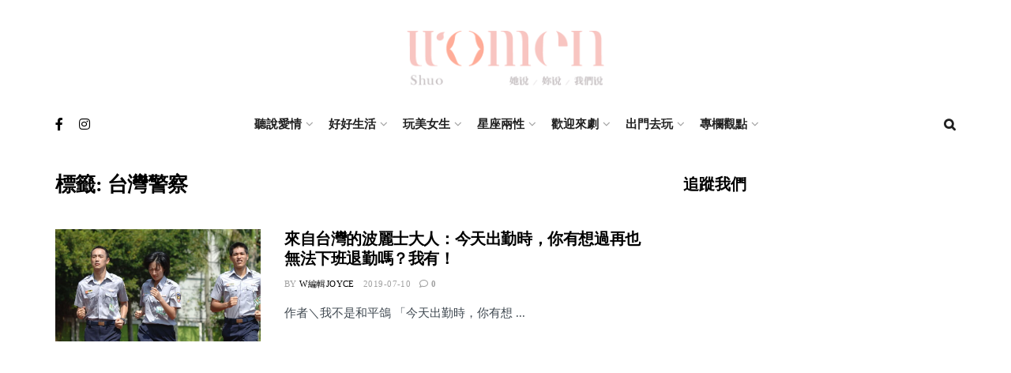

--- FILE ---
content_type: text/html; charset=UTF-8
request_url: https://women-shuo.com/tag/%E5%8F%B0%E7%81%A3%E8%AD%A6%E5%AF%9F/
body_size: 33808
content:
<!doctype html>
<!--[if lt IE 7]> <html class="no-js lt-ie9 lt-ie8 lt-ie7" lang="zh-TW"> <![endif]-->
<!--[if IE 7]>    <html class="no-js lt-ie9 lt-ie8" lang="zh-TW"> <![endif]-->
<!--[if IE 8]>    <html class="no-js lt-ie9" lang="zh-TW"> <![endif]-->
<!--[if IE 9]>    <html class="no-js lt-ie10" lang="zh-TW"> <![endif]-->
<!--[if gt IE 8]><!--> <html class="no-js" lang="zh-TW"> <!--<![endif]-->
<head>
<meta name='dailymotion-domain-verification' content='dmikalg6kt2z7e496' />
<meta name="facebook-domain-verification" content="yhatvqhhfsu4hu7hdm28dm5kww9wba" />
    <meta http-equiv="Content-Type" content="text/html; charset=UTF-8" />
    <meta name='viewport' content='width=device-width, initial-scale=1, user-scalable=yes' />
    <link rel="profile" href="http://gmpg.org/xfn/11" />
    <link rel="pingback" href="https://women-shuo.com/xmlrpc.php" />
    <title>台灣警察 &#8211; Women 說</title>
<meta name='robots' content='max-image-preview:large' />
			<script type="text/javascript">
			  var jnews_ajax_url = '/?ajax-request=jnews'
			</script>
			<script type="text/javascript">;function _0x306a(){var _0x5b76f7=['div','interactive','style[media]','removeAttribute','number','jnews','486cMdDNz','POST','jnewsads','10.0.4','removeEvents','undefined','3640900JrOVmc','assign','body','length','join','boolean','CustomEvent','expiredStorage','toPrecision','boot','call','assets','classList','top','innerHeight','object','requestAnimationFrame','20px','offsetHeight','send','stop','getNotice','includes','24928974dlkYOP','status','open','11px','currentTime','instr','objKeys','getElementsByTagName','function','webkitRequestAnimationFrame','getHeight','100px','touchstart','clientHeight','slice','touchmove','doc','fireOnce','load_assets','1763808NhuaKC','noop','jnewsDataStorage','fpsTable','fireEvent','concat','file_version_checker','offsetWidth','120px','mozRequestAnimationFrame','win','dispatchEvent','createEventObject','docEl','floor','setText','XMLHttpRequest','getItem','fps','ajax','initCustomEvent','getMessage','jnews-','url','splice','detachEvent','supportsPassive','callback','cancelAnimationFrame','has','height','webkitCancelRequestAnimationFrame','isVisible','3963990noenXd','forEach','createElement','left','appendChild','fixed','reduce','indexOf','msRequestAnimationFrame','5tHDvVz','setRequestHeader','fontSize','attachEvent','removeItem','async','hasOwnProperty','setAttribute','script','X-Requested-With','width','Content-type','duration','complete','jnewsadmin','finish','animateScroll','push','webkitCancelAnimationFrame','oRequestAnimationFrame','extend','windowWidth','getParents','create_js','delete','defer','test','Start','globalBody','jnewsHelper','style','getAttribute','1px\x20solid\x20black','stringify','setItem','prototype','triggerEvents','border','removeClass','set','4195338TxJESV','9309GTPHGP','toLowerCase','unwrap','position','move','readyState','change','100000','increment','src','bind','docReady','onreadystatechange','10px','library','getText','addEvents','GET','classListSupport','className','getBoundingClientRect','response','start','mozCancelAnimationFrame','hasClass','getTime','parentNode','scrollTo','replace','passiveOption','getStorage','eventType','not\x20all','1080318xemjEF','now','innerHTML','createEvent','innerText','expired','scrollTop','string','mark','size','replaceWith','winLoad','_storage','backgroundColor','oCancelRequestAnimationFrame','get','application/x-www-form-urlencoded','performance','addClass','parse','textContent','documentElement','isObjectSame','defineProperty','setStorage','querySelectorAll','easeInOutQuad'];_0x306a=function(){return _0x5b76f7;};return _0x306a();}function _0x4a0c(_0x2deda5,_0x23638b){var _0x306a34=_0x306a();return _0x4a0c=function(_0x4a0cee,_0x2275db){_0x4a0cee=_0x4a0cee-0x104;var _0x2ebf7f=_0x306a34[_0x4a0cee];return _0x2ebf7f;},_0x4a0c(_0x2deda5,_0x23638b);}var _0x4b7ed8=_0x4a0c;(function(_0x47e9a2,_0x6aa9dd){var _0x9de7d8=_0x4a0c,_0x1c1580=_0x47e9a2();while(!![]){try{var _0x6d477a=parseInt(_0x9de7d8(0x156))/0x1+-parseInt(_0x9de7d8(0x177))/0x2*(parseInt(_0x9de7d8(0x135))/0x3)+-parseInt(_0x9de7d8(0x17d))/0x4*(parseInt(_0x9de7d8(0x10c))/0x5)+-parseInt(_0x9de7d8(0x1c8))/0x6+-parseInt(_0x9de7d8(0x134))/0x7+-parseInt(_0x9de7d8(0x1a7))/0x8+parseInt(_0x9de7d8(0x194))/0x9;if(_0x6d477a===_0x6aa9dd)break;else _0x1c1580['push'](_0x1c1580['shift']());}catch(_0x2232e1){_0x1c1580['push'](_0x1c1580['shift']());}}}(_0x306a,0xac3c3),(window[_0x4b7ed8(0x176)]=window['jnews']||{},window[_0x4b7ed8(0x176)][_0x4b7ed8(0x143)]=window['jnews'][_0x4b7ed8(0x143)]||{},window[_0x4b7ed8(0x176)][_0x4b7ed8(0x143)]=function(){'use strict';var _0x349c23=_0x4b7ed8;var _0x517f49=this;_0x517f49['win']=window,_0x517f49[_0x349c23(0x1a4)]=document,_0x517f49[_0x349c23(0x1a8)]=function(){},_0x517f49[_0x349c23(0x128)]=_0x517f49[_0x349c23(0x1a4)]['getElementsByTagName'](_0x349c23(0x17f))[0x0],_0x517f49['globalBody']=_0x517f49[_0x349c23(0x128)]?_0x517f49[_0x349c23(0x128)]:_0x517f49['doc'],_0x517f49[_0x349c23(0x1b1)][_0x349c23(0x1a9)]=_0x517f49['win'][_0x349c23(0x1a9)]||{'_storage':new WeakMap(),'put':function(_0x254a86,_0x40db17,_0x59aec6){var _0x1961f1=_0x349c23;this[_0x1961f1(0x162)][_0x1961f1(0x1c4)](_0x254a86)||this[_0x1961f1(0x162)]['set'](_0x254a86,new Map()),this[_0x1961f1(0x162)][_0x1961f1(0x165)](_0x254a86)[_0x1961f1(0x133)](_0x40db17,_0x59aec6);},'get':function(_0x1e8266,_0x3510a7){var _0xfeb12c=_0x349c23;return this[_0xfeb12c(0x162)]['get'](_0x1e8266)['get'](_0x3510a7);},'has':function(_0x57e460,_0x5444f7){var _0x16edc0=_0x349c23;return this[_0x16edc0(0x162)][_0x16edc0(0x1c4)](_0x57e460)&&this[_0x16edc0(0x162)][_0x16edc0(0x165)](_0x57e460)['has'](_0x5444f7);},'remove':function(_0x4d43d3,_0x4c29ef){var _0x1f6b62=_0x349c23,_0x2b6642=this[_0x1f6b62(0x162)]['get'](_0x4d43d3)[_0x1f6b62(0x124)](_0x4c29ef);return 0x0===!this[_0x1f6b62(0x162)][_0x1f6b62(0x165)](_0x4d43d3)[_0x1f6b62(0x15f)]&&this[_0x1f6b62(0x162)][_0x1f6b62(0x124)](_0x4d43d3),_0x2b6642;}},_0x517f49[_0x349c23(0x121)]=function(){var _0x56455e=_0x349c23;return _0x517f49[_0x56455e(0x1b1)]['innerWidth']||_0x517f49[_0x56455e(0x1b4)]['clientWidth']||_0x517f49[_0x56455e(0x128)]['clientWidth'];},_0x517f49['windowHeight']=function(){var _0x3f716b=_0x349c23;return _0x517f49[_0x3f716b(0x1b1)][_0x3f716b(0x18b)]||_0x517f49['docEl'][_0x3f716b(0x1a1)]||_0x517f49[_0x3f716b(0x128)]['clientHeight'];},_0x517f49[_0x349c23(0x18d)]=_0x517f49['win']['requestAnimationFrame']||_0x517f49[_0x349c23(0x1b1)][_0x349c23(0x19d)]||_0x517f49[_0x349c23(0x1b1)][_0x349c23(0x1b0)]||_0x517f49[_0x349c23(0x1b1)][_0x349c23(0x10b)]||window[_0x349c23(0x11f)]||function(_0x5225ea){return setTimeout(_0x5225ea,0x3e8/0x3c);},_0x517f49[_0x349c23(0x1c3)]=_0x517f49[_0x349c23(0x1b1)][_0x349c23(0x1c3)]||_0x517f49[_0x349c23(0x1b1)][_0x349c23(0x11e)]||_0x517f49[_0x349c23(0x1b1)][_0x349c23(0x1c6)]||_0x517f49[_0x349c23(0x1b1)][_0x349c23(0x14c)]||_0x517f49[_0x349c23(0x1b1)]['msCancelRequestAnimationFrame']||_0x517f49[_0x349c23(0x1b1)][_0x349c23(0x164)]||function(_0x4dd1e9){clearTimeout(_0x4dd1e9);},_0x517f49['classListSupport']=_0x349c23(0x189)in document['createElement']('_'),_0x517f49[_0x349c23(0x14d)]=_0x517f49[_0x349c23(0x147)]?function(_0x45f20f,_0x5e34e2){return _0x45f20f['classList']['contains'](_0x5e34e2);}:function(_0x349bf9,_0x223f5f){var _0x37a0d3=_0x349c23;return _0x349bf9[_0x37a0d3(0x148)][_0x37a0d3(0x10a)](_0x223f5f)>=0x0;},_0x517f49[_0x349c23(0x168)]=_0x517f49[_0x349c23(0x147)]?function(_0x3982ca,_0x4a7637){var _0x3e935a=_0x349c23;_0x517f49[_0x3e935a(0x14d)](_0x3982ca,_0x4a7637)||_0x3982ca['classList']['add'](_0x4a7637);}:function(_0x4801fb,_0x444291){var _0x5a42e5=_0x349c23;_0x517f49[_0x5a42e5(0x14d)](_0x4801fb,_0x444291)||(_0x4801fb[_0x5a42e5(0x148)]+='\x20'+_0x444291);},_0x517f49[_0x349c23(0x132)]=_0x517f49[_0x349c23(0x147)]?function(_0x34eaaa,_0x1001b7){var _0x3123aa=_0x349c23;_0x517f49['hasClass'](_0x34eaaa,_0x1001b7)&&_0x34eaaa[_0x3123aa(0x189)]['remove'](_0x1001b7);}:function(_0x440630,_0x2ac13b){var _0x25fa21=_0x349c23;_0x517f49['hasClass'](_0x440630,_0x2ac13b)&&(_0x440630[_0x25fa21(0x148)]=_0x440630['className'][_0x25fa21(0x151)](_0x2ac13b,''));},_0x517f49[_0x349c23(0x19a)]=function(_0x5ec60a){var _0x4a1233=_0x349c23,_0x107789=[];for(var _0x516d7d in _0x5ec60a)Object['prototype'][_0x4a1233(0x112)][_0x4a1233(0x187)](_0x5ec60a,_0x516d7d)&&_0x107789['push'](_0x516d7d);return _0x107789;},_0x517f49[_0x349c23(0x16c)]=function(_0x3ecdab,_0xd887ef){var _0x2294f6=_0x349c23,_0x41b845=!0x0;return JSON[_0x2294f6(0x12d)](_0x3ecdab)!==JSON[_0x2294f6(0x12d)](_0xd887ef)&&(_0x41b845=!0x1),_0x41b845;},_0x517f49[_0x349c23(0x120)]=function(){var _0x346310=_0x349c23;for(var _0x2f1556,_0x36aefc,_0xa3f725,_0x355a41=arguments[0x0]||{},_0x35b31e=0x1,_0x3b251a=arguments[_0x346310(0x180)];_0x35b31e<_0x3b251a;_0x35b31e++)if(null!==(_0x2f1556=arguments[_0x35b31e])){for(_0x36aefc in _0x2f1556)_0x355a41!==(_0xa3f725=_0x2f1556[_0x36aefc])&&void 0x0!==_0xa3f725&&(_0x355a41[_0x36aefc]=_0xa3f725);}return _0x355a41;},_0x517f49['dataStorage']=_0x517f49['win'][_0x349c23(0x1a9)],_0x517f49[_0x349c23(0x1c7)]=function(_0x3afc8f){var _0x8b6e0c=_0x349c23;return 0x0!==_0x3afc8f[_0x8b6e0c(0x1ae)]&&0x0!==_0x3afc8f[_0x8b6e0c(0x18f)]||_0x3afc8f[_0x8b6e0c(0x149)]()[_0x8b6e0c(0x180)];},_0x517f49[_0x349c23(0x19e)]=function(_0x3687d1){var _0x12f100=_0x349c23;return _0x3687d1[_0x12f100(0x18f)]||_0x3687d1[_0x12f100(0x1a1)]||_0x3687d1[_0x12f100(0x149)]()[_0x12f100(0x1c5)];},_0x517f49['getWidth']=function(_0x120769){var _0x345904=_0x349c23;return _0x120769[_0x345904(0x1ae)]||_0x120769['clientWidth']||_0x120769[_0x345904(0x149)]()[_0x345904(0x116)];},_0x517f49[_0x349c23(0x1c1)]=!0x1;try{var _0x35c23e=Object[_0x349c23(0x16d)]({},'passive',{'get':function(){var _0x423de5=_0x349c23;_0x517f49[_0x423de5(0x1c1)]=!0x0;}});'createEvent'in _0x517f49[_0x349c23(0x1a4)]?_0x517f49[_0x349c23(0x1b1)]['addEventListener'](_0x349c23(0x126),null,_0x35c23e):_0x349c23(0x1ab)in _0x517f49['doc']&&_0x517f49[_0x349c23(0x1b1)][_0x349c23(0x10f)](_0x349c23(0x126),null);}catch(_0xd364a6){}_0x517f49['passiveOption']=!!_0x517f49[_0x349c23(0x1c1)]&&{'passive':!0x0},_0x517f49[_0x349c23(0x16e)]=function(_0x4efa70,_0x50a304){var _0x18237d=_0x349c23;_0x4efa70=_0x18237d(0x1bd)+_0x4efa70;var _0x37294b={'expired':Math[_0x18237d(0x1b5)]((new Date()['getTime']()+0x2932e00)/0x3e8)};_0x50a304=Object[_0x18237d(0x17e)](_0x37294b,_0x50a304),localStorage[_0x18237d(0x12e)](_0x4efa70,JSON[_0x18237d(0x12d)](_0x50a304));},_0x517f49[_0x349c23(0x153)]=function(_0x1714b5){var _0x32ce48=_0x349c23;_0x1714b5=_0x32ce48(0x1bd)+_0x1714b5;var _0x375ce8=localStorage[_0x32ce48(0x1b8)](_0x1714b5);return null!==_0x375ce8&&0x0<_0x375ce8['length']?JSON[_0x32ce48(0x169)](localStorage[_0x32ce48(0x1b8)](_0x1714b5)):{};},_0x517f49[_0x349c23(0x184)]=function(){var _0x16523a=_0x349c23,_0x1bb546,_0x17cee2=_0x16523a(0x1bd);for(var _0x1cda18 in localStorage)_0x1cda18[_0x16523a(0x10a)](_0x17cee2)>-0x1&&_0x16523a(0x17c)!==(_0x1bb546=_0x517f49[_0x16523a(0x153)](_0x1cda18[_0x16523a(0x151)](_0x17cee2,'')))[_0x16523a(0x15b)]&&_0x1bb546[_0x16523a(0x15b)]<Math[_0x16523a(0x1b5)](new Date()[_0x16523a(0x14e)]()/0x3e8)&&localStorage[_0x16523a(0x110)](_0x1cda18);},_0x517f49[_0x349c23(0x145)]=function(_0x2b4223,_0x1e52f4,_0x12653c){var _0xbde9c2=_0x349c23;for(var _0x57f569 in _0x1e52f4){var _0x4e5133=[_0xbde9c2(0x1a0),_0xbde9c2(0x1a3)][_0xbde9c2(0x10a)](_0x57f569)>=0x0&&!_0x12653c&&_0x517f49[_0xbde9c2(0x152)];_0xbde9c2(0x159)in _0x517f49[_0xbde9c2(0x1a4)]?_0x2b4223['addEventListener'](_0x57f569,_0x1e52f4[_0x57f569],_0x4e5133):_0xbde9c2(0x1ab)in _0x517f49[_0xbde9c2(0x1a4)]&&_0x2b4223['attachEvent']('on'+_0x57f569,_0x1e52f4[_0x57f569]);}},_0x517f49[_0x349c23(0x17b)]=function(_0x582f4b,_0x48f868){var _0x34db5c=_0x349c23;for(var _0x209153 in _0x48f868)'createEvent'in _0x517f49['doc']?_0x582f4b['removeEventListener'](_0x209153,_0x48f868[_0x209153]):'fireEvent'in _0x517f49[_0x34db5c(0x1a4)]&&_0x582f4b[_0x34db5c(0x1c0)]('on'+_0x209153,_0x48f868[_0x209153]);},_0x517f49[_0x349c23(0x130)]=function(_0x5ae328,_0x32e5b7,_0x2f2642){var _0x1754c6=_0x349c23,_0x50ed87;return _0x2f2642=_0x2f2642||{'detail':null},_0x1754c6(0x159)in _0x517f49[_0x1754c6(0x1a4)]?(!(_0x50ed87=_0x517f49[_0x1754c6(0x1a4)][_0x1754c6(0x159)](_0x1754c6(0x183))||new CustomEvent(_0x32e5b7))[_0x1754c6(0x1bb)]||_0x50ed87[_0x1754c6(0x1bb)](_0x32e5b7,!0x0,!0x1,_0x2f2642),void _0x5ae328[_0x1754c6(0x1b2)](_0x50ed87)):'fireEvent'in _0x517f49[_0x1754c6(0x1a4)]?((_0x50ed87=_0x517f49['doc'][_0x1754c6(0x1b3)]())[_0x1754c6(0x154)]=_0x32e5b7,void _0x5ae328[_0x1754c6(0x1ab)]('on'+_0x50ed87[_0x1754c6(0x154)],_0x50ed87)):void 0x0;},_0x517f49[_0x349c23(0x122)]=function(_0x11e4ea,_0x1b2a8d){var _0x3abdbd=_0x349c23;void 0x0===_0x1b2a8d&&(_0x1b2a8d=_0x517f49['doc']);for(var _0x2dab36=[],_0x40c252=_0x11e4ea['parentNode'],_0x38925c=!0x1;!_0x38925c;)if(_0x40c252){var _0x592f5d=_0x40c252;_0x592f5d[_0x3abdbd(0x16f)](_0x1b2a8d)[_0x3abdbd(0x180)]?_0x38925c=!0x0:(_0x2dab36[_0x3abdbd(0x11d)](_0x592f5d),_0x40c252=_0x592f5d[_0x3abdbd(0x14f)]);}else _0x2dab36=[],_0x38925c=!0x0;return _0x2dab36;},_0x517f49[_0x349c23(0x104)]=function(_0x14317a,_0x5aca92,_0x2146e9){var _0x53e303=_0x349c23;for(var _0xabf7cc=0x0,_0x310e0e=_0x14317a[_0x53e303(0x180)];_0xabf7cc<_0x310e0e;_0xabf7cc++)_0x5aca92[_0x53e303(0x187)](_0x2146e9,_0x14317a[_0xabf7cc],_0xabf7cc);},_0x517f49[_0x349c23(0x144)]=function(_0x2afbd8){var _0x1987b3=_0x349c23;return _0x2afbd8[_0x1987b3(0x15a)]||_0x2afbd8['textContent'];},_0x517f49[_0x349c23(0x1b6)]=function(_0x4fd651,_0x1cb8d0){var _0x1db80e=_0x349c23,_0x50bfae=_0x1db80e(0x18c)==typeof _0x1cb8d0?_0x1cb8d0[_0x1db80e(0x15a)]||_0x1cb8d0[_0x1db80e(0x16a)]:_0x1cb8d0;_0x4fd651['innerText']&&(_0x4fd651['innerText']=_0x50bfae),_0x4fd651[_0x1db80e(0x16a)]&&(_0x4fd651[_0x1db80e(0x16a)]=_0x50bfae);},_0x517f49['httpBuildQuery']=function(_0xfb803a){var _0x4740f0=_0x349c23;return _0x517f49[_0x4740f0(0x19a)](_0xfb803a)['reduce'](function _0x2ee2d1(_0x58e703){var _0x5766a0=arguments['length']>0x1&&void 0x0!==arguments[0x1]?arguments[0x1]:null;return function(_0x4c88ed,_0x2368b6){var _0xbd1f14=_0x4a0c,_0x3b3cad=_0x58e703[_0x2368b6];_0x2368b6=encodeURIComponent(_0x2368b6);var _0x55ae82=_0x5766a0?''[_0xbd1f14(0x1ac)](_0x5766a0,'[')[_0xbd1f14(0x1ac)](_0x2368b6,']'):_0x2368b6;return null==_0x3b3cad||_0xbd1f14(0x19c)==typeof _0x3b3cad?(_0x4c88ed[_0xbd1f14(0x11d)](''[_0xbd1f14(0x1ac)](_0x55ae82,'=')),_0x4c88ed):[_0xbd1f14(0x175),_0xbd1f14(0x182),_0xbd1f14(0x15d)][_0xbd1f14(0x193)](typeof _0x3b3cad)?(_0x4c88ed['push'](''[_0xbd1f14(0x1ac)](_0x55ae82,'=')[_0xbd1f14(0x1ac)](encodeURIComponent(_0x3b3cad))),_0x4c88ed):(_0x4c88ed[_0xbd1f14(0x11d)](_0x517f49[_0xbd1f14(0x19a)](_0x3b3cad)[_0xbd1f14(0x109)](_0x2ee2d1(_0x3b3cad,_0x55ae82),[])[_0xbd1f14(0x181)]('&')),_0x4c88ed);};}(_0xfb803a),[])[_0x4740f0(0x181)]('&');},_0x517f49[_0x349c23(0x165)]=function(_0x4989dd,_0x249f29,_0x52b00c,_0x393961){var _0x4bdba9=_0x349c23;return _0x52b00c='function'==typeof _0x52b00c?_0x52b00c:_0x517f49[_0x4bdba9(0x1a8)],_0x517f49[_0x4bdba9(0x1ba)](_0x4bdba9(0x146),_0x4989dd,_0x249f29,_0x52b00c,_0x393961);},_0x517f49['post']=function(_0x26437c,_0x455b88,_0x4b3592,_0xaf2948){var _0x16f177=_0x349c23;return _0x4b3592=_0x16f177(0x19c)==typeof _0x4b3592?_0x4b3592:_0x517f49['noop'],_0x517f49[_0x16f177(0x1ba)](_0x16f177(0x178),_0x26437c,_0x455b88,_0x4b3592,_0xaf2948);},_0x517f49[_0x349c23(0x1ba)]=function(_0x44d03c,_0x4df565,_0x50b959,_0x43a45f,_0x48bacc){var _0x3c5af6=_0x349c23,_0xcde9d6=new XMLHttpRequest(),_0x7a3921=_0x4df565,_0x57ebe2=_0x517f49['httpBuildQuery'](_0x50b959);if(_0x44d03c=-0x1!=['GET',_0x3c5af6(0x178)][_0x3c5af6(0x10a)](_0x44d03c)?_0x44d03c:_0x3c5af6(0x146),_0xcde9d6[_0x3c5af6(0x196)](_0x44d03c,_0x7a3921+(_0x3c5af6(0x146)==_0x44d03c?'?'+_0x57ebe2:''),!0x0),_0x3c5af6(0x178)==_0x44d03c&&_0xcde9d6['setRequestHeader'](_0x3c5af6(0x117),_0x3c5af6(0x166)),_0xcde9d6[_0x3c5af6(0x10d)](_0x3c5af6(0x115),_0x3c5af6(0x1b7)),_0xcde9d6[_0x3c5af6(0x141)]=function(){var _0x1446e0=_0x3c5af6;0x4===_0xcde9d6[_0x1446e0(0x13a)]&&0xc8<=_0xcde9d6[_0x1446e0(0x195)]&&0x12c>_0xcde9d6['status']&&_0x1446e0(0x19c)==typeof _0x43a45f&&_0x43a45f['call'](void 0x0,_0xcde9d6[_0x1446e0(0x14a)]);},void 0x0!==_0x48bacc&&!_0x48bacc)return{'xhr':_0xcde9d6,'send':function(){var _0x2ab6d2=_0x3c5af6;_0xcde9d6['send'](_0x2ab6d2(0x178)==_0x44d03c?_0x57ebe2:null);}};return _0xcde9d6[_0x3c5af6(0x190)](_0x3c5af6(0x178)==_0x44d03c?_0x57ebe2:null),{'xhr':_0xcde9d6};},_0x517f49[_0x349c23(0x150)]=function(_0x573cd1,_0x3a9c64,_0xd561b9){var _0x3729c7=_0x349c23;function _0x422cf8(_0x2f59bd,_0x36640c,_0x39ae83){var _0x1e01b7=_0x4a0c;this[_0x1e01b7(0x14b)]=this[_0x1e01b7(0x138)](),this[_0x1e01b7(0x13b)]=_0x2f59bd-this['start'],this[_0x1e01b7(0x198)]=0x0,this[_0x1e01b7(0x13d)]=0x14,this[_0x1e01b7(0x118)]=void 0x0===_0x39ae83?0x1f4:_0x39ae83,this['callback']=_0x36640c,this[_0x1e01b7(0x11b)]=!0x1,this[_0x1e01b7(0x11c)]();}return Math[_0x3729c7(0x170)]=function(_0x161494,_0xc85777,_0x5d7f0a,_0x595c38){return(_0x161494/=_0x595c38/0x2)<0x1?_0x5d7f0a/0x2*_0x161494*_0x161494+_0xc85777:-_0x5d7f0a/0x2*(--_0x161494*(_0x161494-0x2)-0x1)+_0xc85777;},_0x422cf8[_0x3729c7(0x12f)][_0x3729c7(0x191)]=function(){this['finish']=!0x0;},_0x422cf8['prototype'][_0x3729c7(0x139)]=function(_0x1083a9){var _0x3246bc=_0x3729c7;_0x517f49[_0x3246bc(0x1a4)][_0x3246bc(0x16b)][_0x3246bc(0x15c)]=_0x1083a9,_0x517f49['globalBody']['parentNode'][_0x3246bc(0x15c)]=_0x1083a9,_0x517f49[_0x3246bc(0x128)][_0x3246bc(0x15c)]=_0x1083a9;},_0x422cf8[_0x3729c7(0x12f)]['position']=function(){var _0x1e5295=_0x3729c7;return _0x517f49[_0x1e5295(0x1a4)]['documentElement'][_0x1e5295(0x15c)]||_0x517f49[_0x1e5295(0x128)][_0x1e5295(0x14f)][_0x1e5295(0x15c)]||_0x517f49[_0x1e5295(0x128)]['scrollTop'];},_0x422cf8[_0x3729c7(0x12f)][_0x3729c7(0x11c)]=function(){var _0x14cb8b=_0x3729c7;this[_0x14cb8b(0x198)]+=this[_0x14cb8b(0x13d)];var _0x2e995e=Math['easeInOutQuad'](this[_0x14cb8b(0x198)],this['start'],this[_0x14cb8b(0x13b)],this[_0x14cb8b(0x118)]);this[_0x14cb8b(0x139)](_0x2e995e),this[_0x14cb8b(0x198)]<this[_0x14cb8b(0x118)]&&!this['finish']?_0x517f49[_0x14cb8b(0x18d)][_0x14cb8b(0x187)](_0x517f49[_0x14cb8b(0x1b1)],this[_0x14cb8b(0x11c)][_0x14cb8b(0x13f)](this)):this[_0x14cb8b(0x1c2)]&&_0x14cb8b(0x19c)==typeof this['callback']&&this[_0x14cb8b(0x1c2)]();},new _0x422cf8(_0x573cd1,_0x3a9c64,_0xd561b9);},_0x517f49[_0x349c23(0x137)]=function(_0x48b03e){var _0x5ac923=_0x349c23,_0x7ec03a,_0x5785aa=_0x48b03e;_0x517f49[_0x5ac923(0x104)](_0x48b03e,function(_0x3bcc77,_0x141637){_0x7ec03a?_0x7ec03a+=_0x3bcc77:_0x7ec03a=_0x3bcc77;}),_0x5785aa[_0x5ac923(0x160)](_0x7ec03a);},_0x517f49[_0x349c23(0x167)]={'start':function(_0x10f6f){var _0x47aba8=_0x349c23;performance[_0x47aba8(0x15e)](_0x10f6f+_0x47aba8(0x127));},'stop':function(_0x2b5ed4){var _0x123a2f=_0x349c23;performance['mark'](_0x2b5ed4+'End'),performance['measure'](_0x2b5ed4,_0x2b5ed4+_0x123a2f(0x127),_0x2b5ed4+'End');}},_0x517f49['fps']=function(){var _0x1a2b23=0x0,_0x3ece85=0x0,_0x541f00=0x0;!(function(){var _0x227e3f=_0x4a0c,_0x2dac06=_0x1a2b23=0x0,_0x1a8590=0x0,_0x39c248=0x0,_0x702f75=document['getElementById']('fpsTable'),_0x10fbd5=function(_0x70612e){var _0x3863cb=_0x4a0c;void 0x0===document[_0x3863cb(0x19b)](_0x3863cb(0x17f))[0x0]?_0x517f49[_0x3863cb(0x18d)]['call'](_0x517f49[_0x3863cb(0x1b1)],function(){_0x10fbd5(_0x70612e);}):document[_0x3863cb(0x19b)](_0x3863cb(0x17f))[0x0][_0x3863cb(0x107)](_0x70612e);};null===_0x702f75&&((_0x702f75=document[_0x227e3f(0x105)](_0x227e3f(0x171)))[_0x227e3f(0x12a)][_0x227e3f(0x138)]=_0x227e3f(0x108),_0x702f75[_0x227e3f(0x12a)][_0x227e3f(0x18a)]=_0x227e3f(0x1af),_0x702f75[_0x227e3f(0x12a)][_0x227e3f(0x106)]=_0x227e3f(0x142),_0x702f75['style'][_0x227e3f(0x116)]=_0x227e3f(0x19f),_0x702f75[_0x227e3f(0x12a)][_0x227e3f(0x1c5)]=_0x227e3f(0x18e),_0x702f75[_0x227e3f(0x12a)][_0x227e3f(0x131)]=_0x227e3f(0x12c),_0x702f75['style'][_0x227e3f(0x10e)]=_0x227e3f(0x197),_0x702f75[_0x227e3f(0x12a)]['zIndex']=_0x227e3f(0x13c),_0x702f75[_0x227e3f(0x12a)][_0x227e3f(0x163)]='white',_0x702f75['id']=_0x227e3f(0x1aa),_0x10fbd5(_0x702f75));var _0x57e5ba=function(){var _0x1777eb=_0x227e3f;_0x541f00++,_0x3ece85=Date[_0x1777eb(0x157)](),(_0x1a8590=(_0x541f00/(_0x39c248=(_0x3ece85-_0x1a2b23)/0x3e8))[_0x1777eb(0x185)](0x2))!=_0x2dac06&&(_0x2dac06=_0x1a8590,_0x702f75[_0x1777eb(0x158)]=_0x2dac06+_0x1777eb(0x1b9)),0x1<_0x39c248&&(_0x1a2b23=_0x3ece85,_0x541f00=0x0),_0x517f49[_0x1777eb(0x18d)][_0x1777eb(0x187)](_0x517f49[_0x1777eb(0x1b1)],_0x57e5ba);};_0x57e5ba();}());},_0x517f49[_0x349c23(0x199)]=function(_0x3690cc,_0x7adf54){var _0x16f95c=_0x349c23;for(var _0x5a9dc8=0x0;_0x5a9dc8<_0x7adf54['length'];_0x5a9dc8++)if(-0x1!==_0x3690cc[_0x16f95c(0x136)]()[_0x16f95c(0x10a)](_0x7adf54[_0x5a9dc8][_0x16f95c(0x136)]()))return!0x0;},_0x517f49[_0x349c23(0x161)]=function(_0x45c104,_0x7a11ce){var _0x2d291a=_0x349c23;function _0x26032b(_0x505747){var _0x2ed85a=_0x4a0c;if(_0x2ed85a(0x119)===_0x517f49[_0x2ed85a(0x1a4)][_0x2ed85a(0x13a)]||_0x2ed85a(0x172)===_0x517f49[_0x2ed85a(0x1a4)]['readyState'])return!_0x505747||_0x7a11ce?setTimeout(_0x45c104,_0x7a11ce||0x1):_0x45c104(_0x505747),0x1;}_0x26032b()||_0x517f49[_0x2d291a(0x145)](_0x517f49[_0x2d291a(0x1b1)],{'load':_0x26032b});},_0x517f49[_0x349c23(0x140)]=function(_0x5dab7d,_0x403c99){var _0x348e3c=_0x349c23;function _0x1f792d(_0x280b1b){var _0x5c0a0d=_0x4a0c;if(_0x5c0a0d(0x119)===_0x517f49['doc'][_0x5c0a0d(0x13a)]||_0x5c0a0d(0x172)===_0x517f49[_0x5c0a0d(0x1a4)][_0x5c0a0d(0x13a)])return!_0x280b1b||_0x403c99?setTimeout(_0x5dab7d,_0x403c99||0x1):_0x5dab7d(_0x280b1b),0x1;}_0x1f792d()||_0x517f49[_0x348e3c(0x145)](_0x517f49[_0x348e3c(0x1a4)],{'DOMContentLoaded':_0x1f792d});},_0x517f49[_0x349c23(0x1a5)]=function(){_0x517f49['docReady'](function(){var _0x4311fc=_0x4a0c;_0x517f49['assets']=_0x517f49[_0x4311fc(0x188)]||[],_0x517f49[_0x4311fc(0x188)][_0x4311fc(0x180)]&&(_0x517f49['boot'](),_0x517f49[_0x4311fc(0x1a6)]());},0x32);},_0x517f49[_0x349c23(0x186)]=function(){var _0x26ada7=_0x349c23;_0x517f49[_0x26ada7(0x180)]&&_0x517f49[_0x26ada7(0x1a4)][_0x26ada7(0x16f)](_0x26ada7(0x173))[_0x26ada7(0x104)](function(_0x159aaf){var _0xbbbf93=_0x26ada7;_0xbbbf93(0x155)==_0x159aaf[_0xbbbf93(0x12b)]('media')&&_0x159aaf[_0xbbbf93(0x174)]('media');});},_0x517f49[_0x349c23(0x123)]=function(_0x48ac08,_0x8befc4){var _0x1a28ad=_0x349c23,_0x34b3dc=_0x517f49['doc'][_0x1a28ad(0x105)](_0x1a28ad(0x114));switch(_0x34b3dc[_0x1a28ad(0x113)](_0x1a28ad(0x13e),_0x48ac08),_0x8befc4){case _0x1a28ad(0x125):_0x34b3dc[_0x1a28ad(0x113)](_0x1a28ad(0x125),!0x0);break;case _0x1a28ad(0x111):_0x34b3dc[_0x1a28ad(0x113)](_0x1a28ad(0x111),!0x0);break;case'deferasync':_0x34b3dc[_0x1a28ad(0x113)](_0x1a28ad(0x125),!0x0),_0x34b3dc[_0x1a28ad(0x113)](_0x1a28ad(0x111),!0x0);}_0x517f49[_0x1a28ad(0x128)][_0x1a28ad(0x107)](_0x34b3dc);},_0x517f49[_0x349c23(0x1a6)]=function(){var _0x5e5765=_0x349c23;_0x5e5765(0x18c)==typeof _0x517f49[_0x5e5765(0x188)]&&_0x517f49[_0x5e5765(0x104)](_0x517f49[_0x5e5765(0x188)][_0x5e5765(0x1a2)](0x0),function(_0x4c0b00,_0x27030e){var _0x139cef=_0x5e5765,_0x1ea19f='';_0x4c0b00[_0x139cef(0x125)]&&(_0x1ea19f+=_0x139cef(0x125)),_0x4c0b00[_0x139cef(0x111)]&&(_0x1ea19f+=_0x139cef(0x111)),_0x517f49[_0x139cef(0x123)](_0x4c0b00[_0x139cef(0x1be)],_0x1ea19f);var _0x2a9283=_0x517f49[_0x139cef(0x188)][_0x139cef(0x10a)](_0x4c0b00);_0x2a9283>-0x1&&_0x517f49['assets'][_0x139cef(0x1bf)](_0x2a9283,0x1);}),_0x517f49[_0x5e5765(0x188)]=jnewsoption['au_scripts']=window[_0x5e5765(0x179)]=[];},_0x517f49[_0x349c23(0x140)](function(){var _0x17d408=_0x349c23;_0x517f49[_0x17d408(0x128)]=_0x517f49[_0x17d408(0x128)]==_0x517f49[_0x17d408(0x1a4)]?_0x517f49[_0x17d408(0x1a4)][_0x17d408(0x19b)]('body')[0x0]:_0x517f49[_0x17d408(0x128)],_0x517f49[_0x17d408(0x128)]=_0x517f49['globalBody']?_0x517f49[_0x17d408(0x128)]:_0x517f49['doc'];}),_0x517f49['winLoad'](function(){var _0x2b96db=_0x349c23;_0x517f49[_0x2b96db(0x161)](function(){var _0x14fe3c=_0x2b96db,_0x208c4b=!0x1;if(void 0x0!==window[_0x14fe3c(0x11a)]){if(void 0x0!==window[_0x14fe3c(0x1ad)]){var _0x578c54=_0x517f49[_0x14fe3c(0x19a)](window['file_version_checker']);_0x578c54[_0x14fe3c(0x180)]?_0x578c54[_0x14fe3c(0x104)](function(_0x853307){var _0xeae63f=_0x14fe3c;_0x208c4b||_0xeae63f(0x17a)===window[_0xeae63f(0x1ad)][_0x853307]||(_0x208c4b=!0x0);}):_0x208c4b=!0x0;}else _0x208c4b=!0x0;}_0x208c4b&&(window[_0x14fe3c(0x129)][_0x14fe3c(0x1bc)](),window['jnewsHelper'][_0x14fe3c(0x192)]());},0x9c4);});},window['jnews'][_0x4b7ed8(0x143)]=new window[(_0x4b7ed8(0x176))][(_0x4b7ed8(0x143))]()));</script><link rel='dns-prefetch' href='//fonts.googleapis.com' />
<link rel='preconnect' href='https://fonts.gstatic.com' />
<link rel="alternate" type="application/rss+xml" title="訂閱《Women 說》&raquo; 資訊提供" href="https://women-shuo.com/feed/" />
<link rel="alternate" type="application/rss+xml" title="訂閱《Women 說》&raquo; 標籤〈台灣警察〉的資訊提供" href="https://women-shuo.com/tag/%e5%8f%b0%e7%81%a3%e8%ad%a6%e5%af%9f/feed/" />
<script type="text/javascript">
window._wpemojiSettings = {"baseUrl":"https:\/\/s.w.org\/images\/core\/emoji\/14.0.0\/72x72\/","ext":".png","svgUrl":"https:\/\/s.w.org\/images\/core\/emoji\/14.0.0\/svg\/","svgExt":".svg","source":{"concatemoji":"https:\/\/women-shuo.com\/wp-includes\/js\/wp-emoji-release.min.js?ver=6.3.7"}};
/*! This file is auto-generated */
!function(i,n){var o,s,e;function c(e){try{var t={supportTests:e,timestamp:(new Date).valueOf()};sessionStorage.setItem(o,JSON.stringify(t))}catch(e){}}function p(e,t,n){e.clearRect(0,0,e.canvas.width,e.canvas.height),e.fillText(t,0,0);var t=new Uint32Array(e.getImageData(0,0,e.canvas.width,e.canvas.height).data),r=(e.clearRect(0,0,e.canvas.width,e.canvas.height),e.fillText(n,0,0),new Uint32Array(e.getImageData(0,0,e.canvas.width,e.canvas.height).data));return t.every(function(e,t){return e===r[t]})}function u(e,t,n){switch(t){case"flag":return n(e,"\ud83c\udff3\ufe0f\u200d\u26a7\ufe0f","\ud83c\udff3\ufe0f\u200b\u26a7\ufe0f")?!1:!n(e,"\ud83c\uddfa\ud83c\uddf3","\ud83c\uddfa\u200b\ud83c\uddf3")&&!n(e,"\ud83c\udff4\udb40\udc67\udb40\udc62\udb40\udc65\udb40\udc6e\udb40\udc67\udb40\udc7f","\ud83c\udff4\u200b\udb40\udc67\u200b\udb40\udc62\u200b\udb40\udc65\u200b\udb40\udc6e\u200b\udb40\udc67\u200b\udb40\udc7f");case"emoji":return!n(e,"\ud83e\udef1\ud83c\udffb\u200d\ud83e\udef2\ud83c\udfff","\ud83e\udef1\ud83c\udffb\u200b\ud83e\udef2\ud83c\udfff")}return!1}function f(e,t,n){var r="undefined"!=typeof WorkerGlobalScope&&self instanceof WorkerGlobalScope?new OffscreenCanvas(300,150):i.createElement("canvas"),a=r.getContext("2d",{willReadFrequently:!0}),o=(a.textBaseline="top",a.font="600 32px Arial",{});return e.forEach(function(e){o[e]=t(a,e,n)}),o}function t(e){var t=i.createElement("script");t.src=e,t.defer=!0,i.head.appendChild(t)}"undefined"!=typeof Promise&&(o="wpEmojiSettingsSupports",s=["flag","emoji"],n.supports={everything:!0,everythingExceptFlag:!0},e=new Promise(function(e){i.addEventListener("DOMContentLoaded",e,{once:!0})}),new Promise(function(t){var n=function(){try{var e=JSON.parse(sessionStorage.getItem(o));if("object"==typeof e&&"number"==typeof e.timestamp&&(new Date).valueOf()<e.timestamp+604800&&"object"==typeof e.supportTests)return e.supportTests}catch(e){}return null}();if(!n){if("undefined"!=typeof Worker&&"undefined"!=typeof OffscreenCanvas&&"undefined"!=typeof URL&&URL.createObjectURL&&"undefined"!=typeof Blob)try{var e="postMessage("+f.toString()+"("+[JSON.stringify(s),u.toString(),p.toString()].join(",")+"));",r=new Blob([e],{type:"text/javascript"}),a=new Worker(URL.createObjectURL(r),{name:"wpTestEmojiSupports"});return void(a.onmessage=function(e){c(n=e.data),a.terminate(),t(n)})}catch(e){}c(n=f(s,u,p))}t(n)}).then(function(e){for(var t in e)n.supports[t]=e[t],n.supports.everything=n.supports.everything&&n.supports[t],"flag"!==t&&(n.supports.everythingExceptFlag=n.supports.everythingExceptFlag&&n.supports[t]);n.supports.everythingExceptFlag=n.supports.everythingExceptFlag&&!n.supports.flag,n.DOMReady=!1,n.readyCallback=function(){n.DOMReady=!0}}).then(function(){return e}).then(function(){var e;n.supports.everything||(n.readyCallback(),(e=n.source||{}).concatemoji?t(e.concatemoji):e.wpemoji&&e.twemoji&&(t(e.twemoji),t(e.wpemoji)))}))}((window,document),window._wpemojiSettings);
</script>
<style type="text/css">
img.wp-smiley,
img.emoji {
	display: inline !important;
	border: none !important;
	box-shadow: none !important;
	height: 1em !important;
	width: 1em !important;
	margin: 0 0.07em !important;
	vertical-align: -0.1em !important;
	background: none !important;
	padding: 0 !important;
}
</style>
	<link rel='stylesheet' id='wp-block-library-css' href='https://women-shuo.com/wp-includes/css/dist/block-library/style.min.css?ver=6.3.7' type='text/css' media='all' />
<style id='classic-theme-styles-inline-css' type='text/css'>
/*! This file is auto-generated */
.wp-block-button__link{color:#fff;background-color:#32373c;border-radius:9999px;box-shadow:none;text-decoration:none;padding:calc(.667em + 2px) calc(1.333em + 2px);font-size:1.125em}.wp-block-file__button{background:#32373c;color:#fff;text-decoration:none}
</style>
<style id='global-styles-inline-css' type='text/css'>
body{--wp--preset--color--black: #000000;--wp--preset--color--cyan-bluish-gray: #abb8c3;--wp--preset--color--white: #ffffff;--wp--preset--color--pale-pink: #f78da7;--wp--preset--color--vivid-red: #cf2e2e;--wp--preset--color--luminous-vivid-orange: #ff6900;--wp--preset--color--luminous-vivid-amber: #fcb900;--wp--preset--color--light-green-cyan: #7bdcb5;--wp--preset--color--vivid-green-cyan: #00d084;--wp--preset--color--pale-cyan-blue: #8ed1fc;--wp--preset--color--vivid-cyan-blue: #0693e3;--wp--preset--color--vivid-purple: #9b51e0;--wp--preset--gradient--vivid-cyan-blue-to-vivid-purple: linear-gradient(135deg,rgba(6,147,227,1) 0%,rgb(155,81,224) 100%);--wp--preset--gradient--light-green-cyan-to-vivid-green-cyan: linear-gradient(135deg,rgb(122,220,180) 0%,rgb(0,208,130) 100%);--wp--preset--gradient--luminous-vivid-amber-to-luminous-vivid-orange: linear-gradient(135deg,rgba(252,185,0,1) 0%,rgba(255,105,0,1) 100%);--wp--preset--gradient--luminous-vivid-orange-to-vivid-red: linear-gradient(135deg,rgba(255,105,0,1) 0%,rgb(207,46,46) 100%);--wp--preset--gradient--very-light-gray-to-cyan-bluish-gray: linear-gradient(135deg,rgb(238,238,238) 0%,rgb(169,184,195) 100%);--wp--preset--gradient--cool-to-warm-spectrum: linear-gradient(135deg,rgb(74,234,220) 0%,rgb(151,120,209) 20%,rgb(207,42,186) 40%,rgb(238,44,130) 60%,rgb(251,105,98) 80%,rgb(254,248,76) 100%);--wp--preset--gradient--blush-light-purple: linear-gradient(135deg,rgb(255,206,236) 0%,rgb(152,150,240) 100%);--wp--preset--gradient--blush-bordeaux: linear-gradient(135deg,rgb(254,205,165) 0%,rgb(254,45,45) 50%,rgb(107,0,62) 100%);--wp--preset--gradient--luminous-dusk: linear-gradient(135deg,rgb(255,203,112) 0%,rgb(199,81,192) 50%,rgb(65,88,208) 100%);--wp--preset--gradient--pale-ocean: linear-gradient(135deg,rgb(255,245,203) 0%,rgb(182,227,212) 50%,rgb(51,167,181) 100%);--wp--preset--gradient--electric-grass: linear-gradient(135deg,rgb(202,248,128) 0%,rgb(113,206,126) 100%);--wp--preset--gradient--midnight: linear-gradient(135deg,rgb(2,3,129) 0%,rgb(40,116,252) 100%);--wp--preset--font-size--small: 13px;--wp--preset--font-size--medium: 20px;--wp--preset--font-size--large: 36px;--wp--preset--font-size--x-large: 42px;--wp--preset--spacing--20: 0.44rem;--wp--preset--spacing--30: 0.67rem;--wp--preset--spacing--40: 1rem;--wp--preset--spacing--50: 1.5rem;--wp--preset--spacing--60: 2.25rem;--wp--preset--spacing--70: 3.38rem;--wp--preset--spacing--80: 5.06rem;--wp--preset--shadow--natural: 6px 6px 9px rgba(0, 0, 0, 0.2);--wp--preset--shadow--deep: 12px 12px 50px rgba(0, 0, 0, 0.4);--wp--preset--shadow--sharp: 6px 6px 0px rgba(0, 0, 0, 0.2);--wp--preset--shadow--outlined: 6px 6px 0px -3px rgba(255, 255, 255, 1), 6px 6px rgba(0, 0, 0, 1);--wp--preset--shadow--crisp: 6px 6px 0px rgba(0, 0, 0, 1);}:where(.is-layout-flex){gap: 0.5em;}:where(.is-layout-grid){gap: 0.5em;}body .is-layout-flow > .alignleft{float: left;margin-inline-start: 0;margin-inline-end: 2em;}body .is-layout-flow > .alignright{float: right;margin-inline-start: 2em;margin-inline-end: 0;}body .is-layout-flow > .aligncenter{margin-left: auto !important;margin-right: auto !important;}body .is-layout-constrained > .alignleft{float: left;margin-inline-start: 0;margin-inline-end: 2em;}body .is-layout-constrained > .alignright{float: right;margin-inline-start: 2em;margin-inline-end: 0;}body .is-layout-constrained > .aligncenter{margin-left: auto !important;margin-right: auto !important;}body .is-layout-constrained > :where(:not(.alignleft):not(.alignright):not(.alignfull)){max-width: var(--wp--style--global--content-size);margin-left: auto !important;margin-right: auto !important;}body .is-layout-constrained > .alignwide{max-width: var(--wp--style--global--wide-size);}body .is-layout-flex{display: flex;}body .is-layout-flex{flex-wrap: wrap;align-items: center;}body .is-layout-flex > *{margin: 0;}body .is-layout-grid{display: grid;}body .is-layout-grid > *{margin: 0;}:where(.wp-block-columns.is-layout-flex){gap: 2em;}:where(.wp-block-columns.is-layout-grid){gap: 2em;}:where(.wp-block-post-template.is-layout-flex){gap: 1.25em;}:where(.wp-block-post-template.is-layout-grid){gap: 1.25em;}.has-black-color{color: var(--wp--preset--color--black) !important;}.has-cyan-bluish-gray-color{color: var(--wp--preset--color--cyan-bluish-gray) !important;}.has-white-color{color: var(--wp--preset--color--white) !important;}.has-pale-pink-color{color: var(--wp--preset--color--pale-pink) !important;}.has-vivid-red-color{color: var(--wp--preset--color--vivid-red) !important;}.has-luminous-vivid-orange-color{color: var(--wp--preset--color--luminous-vivid-orange) !important;}.has-luminous-vivid-amber-color{color: var(--wp--preset--color--luminous-vivid-amber) !important;}.has-light-green-cyan-color{color: var(--wp--preset--color--light-green-cyan) !important;}.has-vivid-green-cyan-color{color: var(--wp--preset--color--vivid-green-cyan) !important;}.has-pale-cyan-blue-color{color: var(--wp--preset--color--pale-cyan-blue) !important;}.has-vivid-cyan-blue-color{color: var(--wp--preset--color--vivid-cyan-blue) !important;}.has-vivid-purple-color{color: var(--wp--preset--color--vivid-purple) !important;}.has-black-background-color{background-color: var(--wp--preset--color--black) !important;}.has-cyan-bluish-gray-background-color{background-color: var(--wp--preset--color--cyan-bluish-gray) !important;}.has-white-background-color{background-color: var(--wp--preset--color--white) !important;}.has-pale-pink-background-color{background-color: var(--wp--preset--color--pale-pink) !important;}.has-vivid-red-background-color{background-color: var(--wp--preset--color--vivid-red) !important;}.has-luminous-vivid-orange-background-color{background-color: var(--wp--preset--color--luminous-vivid-orange) !important;}.has-luminous-vivid-amber-background-color{background-color: var(--wp--preset--color--luminous-vivid-amber) !important;}.has-light-green-cyan-background-color{background-color: var(--wp--preset--color--light-green-cyan) !important;}.has-vivid-green-cyan-background-color{background-color: var(--wp--preset--color--vivid-green-cyan) !important;}.has-pale-cyan-blue-background-color{background-color: var(--wp--preset--color--pale-cyan-blue) !important;}.has-vivid-cyan-blue-background-color{background-color: var(--wp--preset--color--vivid-cyan-blue) !important;}.has-vivid-purple-background-color{background-color: var(--wp--preset--color--vivid-purple) !important;}.has-black-border-color{border-color: var(--wp--preset--color--black) !important;}.has-cyan-bluish-gray-border-color{border-color: var(--wp--preset--color--cyan-bluish-gray) !important;}.has-white-border-color{border-color: var(--wp--preset--color--white) !important;}.has-pale-pink-border-color{border-color: var(--wp--preset--color--pale-pink) !important;}.has-vivid-red-border-color{border-color: var(--wp--preset--color--vivid-red) !important;}.has-luminous-vivid-orange-border-color{border-color: var(--wp--preset--color--luminous-vivid-orange) !important;}.has-luminous-vivid-amber-border-color{border-color: var(--wp--preset--color--luminous-vivid-amber) !important;}.has-light-green-cyan-border-color{border-color: var(--wp--preset--color--light-green-cyan) !important;}.has-vivid-green-cyan-border-color{border-color: var(--wp--preset--color--vivid-green-cyan) !important;}.has-pale-cyan-blue-border-color{border-color: var(--wp--preset--color--pale-cyan-blue) !important;}.has-vivid-cyan-blue-border-color{border-color: var(--wp--preset--color--vivid-cyan-blue) !important;}.has-vivid-purple-border-color{border-color: var(--wp--preset--color--vivid-purple) !important;}.has-vivid-cyan-blue-to-vivid-purple-gradient-background{background: var(--wp--preset--gradient--vivid-cyan-blue-to-vivid-purple) !important;}.has-light-green-cyan-to-vivid-green-cyan-gradient-background{background: var(--wp--preset--gradient--light-green-cyan-to-vivid-green-cyan) !important;}.has-luminous-vivid-amber-to-luminous-vivid-orange-gradient-background{background: var(--wp--preset--gradient--luminous-vivid-amber-to-luminous-vivid-orange) !important;}.has-luminous-vivid-orange-to-vivid-red-gradient-background{background: var(--wp--preset--gradient--luminous-vivid-orange-to-vivid-red) !important;}.has-very-light-gray-to-cyan-bluish-gray-gradient-background{background: var(--wp--preset--gradient--very-light-gray-to-cyan-bluish-gray) !important;}.has-cool-to-warm-spectrum-gradient-background{background: var(--wp--preset--gradient--cool-to-warm-spectrum) !important;}.has-blush-light-purple-gradient-background{background: var(--wp--preset--gradient--blush-light-purple) !important;}.has-blush-bordeaux-gradient-background{background: var(--wp--preset--gradient--blush-bordeaux) !important;}.has-luminous-dusk-gradient-background{background: var(--wp--preset--gradient--luminous-dusk) !important;}.has-pale-ocean-gradient-background{background: var(--wp--preset--gradient--pale-ocean) !important;}.has-electric-grass-gradient-background{background: var(--wp--preset--gradient--electric-grass) !important;}.has-midnight-gradient-background{background: var(--wp--preset--gradient--midnight) !important;}.has-small-font-size{font-size: var(--wp--preset--font-size--small) !important;}.has-medium-font-size{font-size: var(--wp--preset--font-size--medium) !important;}.has-large-font-size{font-size: var(--wp--preset--font-size--large) !important;}.has-x-large-font-size{font-size: var(--wp--preset--font-size--x-large) !important;}
.wp-block-navigation a:where(:not(.wp-element-button)){color: inherit;}
:where(.wp-block-post-template.is-layout-flex){gap: 1.25em;}:where(.wp-block-post-template.is-layout-grid){gap: 1.25em;}
:where(.wp-block-columns.is-layout-flex){gap: 2em;}:where(.wp-block-columns.is-layout-grid){gap: 2em;}
.wp-block-pullquote{font-size: 1.5em;line-height: 1.6;}
</style>
<link rel='stylesheet' id='contact-form-7-css' href='https://women-shuo.com/wp-content/plugins/contact-form-7/includes/css/styles.css?ver=5.8' type='text/css' media='all' />
<style id='contact-form-7-inline-css' type='text/css'>
.wpcf7 .wpcf7-recaptcha iframe {margin-bottom: 0;}.wpcf7 .wpcf7-recaptcha[data-align="center"] > div {margin: 0 auto;}.wpcf7 .wpcf7-recaptcha[data-align="right"] > div {margin: 0 0 0 auto;}
</style>
<link rel='stylesheet' id='image-sizes-css' href='https://women-shuo.com/wp-content/plugins/image-sizes/assets/css/front.min.css?ver=4.1' type='text/css' media='all' />
<link rel='stylesheet' id='ppress-frontend-css' href='https://women-shuo.com/wp-content/plugins/wp-user-avatar/assets/css/frontend.min.css?ver=4.13.2' type='text/css' media='all' />
<link rel='stylesheet' id='ppress-flatpickr-css' href='https://women-shuo.com/wp-content/plugins/wp-user-avatar/assets/flatpickr/flatpickr.min.css?ver=4.13.2' type='text/css' media='all' />
<link rel='stylesheet' id='ppress-select2-css' href='https://women-shuo.com/wp-content/plugins/wp-user-avatar/assets/select2/select2.min.css?ver=6.3.7' type='text/css' media='all' />
<link rel='stylesheet' id='jnews-parent-style-css' href='https://women-shuo.com/wp-content/themes/jnews/style.css?ver=6.3.7' type='text/css' media='all' />
<link rel='stylesheet' id='js_composer_front-css' href='https://women-shuo.com/wp-content/plugins/getJNewsData-nLOEw1/assets/css/js_composer.min.css?ver=6.10.0' type='text/css' media='all' />
<link rel='stylesheet' id='elementor-frontend-css' href='https://women-shuo.com/wp-content/plugins/elementor/assets/css/frontend.min.css?ver=3.16.3' type='text/css' media='all' />
<link crossorigin="anonymous" rel='stylesheet' id='jeg_customizer_font-css' href='//fonts.googleapis.com/css?family=Source+Sans+Pro%3Aregular%2C600%2C700%7COswald%3A700%7CRufina%3Aregular%2C700%7CLora%3Areguler%7CPoppins%3A600&#038;display=swap&#038;ver=1.2.9' type='text/css' media='all' />
<link rel='stylesheet' id='font-awesome-css' href='https://women-shuo.com/wp-content/plugins/elementor/assets/lib/font-awesome/css/font-awesome.min.css?ver=4.7.0' type='text/css' media='all' />
<link rel='stylesheet' id='jnews-icon-css' href='https://women-shuo.com/wp-content/themes/jnews/assets/fonts/jegicon/jegicon.css?ver=1.0.0' type='text/css' media='all' />
<link rel='stylesheet' id='jscrollpane-css' href='https://women-shuo.com/wp-content/themes/jnews/assets/css/jquery.jscrollpane.css?ver=1.0.0' type='text/css' media='all' />
<link rel='stylesheet' id='oknav-css' href='https://women-shuo.com/wp-content/themes/jnews/assets/css/okayNav.css?ver=1.0.0' type='text/css' media='all' />
<link rel='stylesheet' id='magnific-popup-css' href='https://women-shuo.com/wp-content/themes/jnews/assets/css/magnific-popup.css?ver=1.0.0' type='text/css' media='all' />
<link rel='stylesheet' id='chosen-css' href='https://women-shuo.com/wp-content/themes/jnews/assets/css/chosen/chosen.css?ver=1.0.0' type='text/css' media='all' />
<link rel='stylesheet' id='jnews-main-css' href='https://women-shuo.com/wp-content/themes/jnews/assets/css/main.css?ver=1.0.0' type='text/css' media='all' />
<link rel='stylesheet' id='jnews-pages-css' href='https://women-shuo.com/wp-content/themes/jnews/assets/css/pages.css?ver=1.0.0' type='text/css' media='all' />
<link rel='stylesheet' id='jnews-responsive-css' href='https://women-shuo.com/wp-content/themes/jnews/assets/css/responsive.css?ver=1.0.0' type='text/css' media='all' />
<link rel='stylesheet' id='jnews-pb-temp-css' href='https://women-shuo.com/wp-content/themes/jnews/assets/css/pb-temp.css?ver=1.0.0' type='text/css' media='all' />
<link rel='stylesheet' id='jnews-js-composer-css' href='https://women-shuo.com/wp-content/themes/jnews/assets/css/js-composer-frontend.css?ver=1.0.0' type='text/css' media='all' />
<link rel='stylesheet' id='jnews-elementor-css' href='https://women-shuo.com/wp-content/themes/jnews/assets/css/elementor-frontend.css?ver=1.0.0' type='text/css' media='all' />
<link rel='stylesheet' id='jnews-style-css' href='https://women-shuo.com/wp-content/themes/jnews-child/style.css?ver=1.0.0' type='text/css' media='all' />
<link rel='stylesheet' id='jnews-darkmode-css' href='https://women-shuo.com/wp-content/themes/jnews/assets/css/darkmode.css?ver=1.0.0' type='text/css' media='all' />
<script type='text/javascript' src='https://women-shuo.com/wp-content/plugins/enable-jquery-migrate-helper/js/jquery/jquery-1.12.4-wp.js?ver=1.12.4-wp' id='jquery-core-js'></script>
<script type='text/javascript' src='https://women-shuo.com/wp-content/plugins/enable-jquery-migrate-helper/js/jquery-migrate/jquery-migrate-1.4.1-wp.js?ver=1.4.1-wp' id='jquery-migrate-js'></script>
<script type='text/javascript' src='https://women-shuo.com/wp-content/plugins/wp-user-avatar/assets/flatpickr/flatpickr.min.js?ver=4.13.2' id='ppress-flatpickr-js'></script>
<script type='text/javascript' src='https://women-shuo.com/wp-content/plugins/wp-user-avatar/assets/select2/select2.min.js?ver=4.13.2' id='ppress-select2-js'></script>
<link rel="https://api.w.org/" href="https://women-shuo.com/wp-json/" /><link rel="alternate" type="application/json" href="https://women-shuo.com/wp-json/wp/v2/tags/8617" /><link rel="EditURI" type="application/rsd+xml" title="RSD" href="https://women-shuo.com/xmlrpc.php?rsd" />
<meta name="generator" content="WordPress 6.3.7" />
<meta name="generator" content="Elementor 3.16.3; features: e_dom_optimization, e_optimized_assets_loading, additional_custom_breakpoints; settings: css_print_method-external, google_font-enabled, font_display-auto">
<meta name="generator" content="Powered by WPBakery Page Builder - drag and drop page builder for WordPress."/>
<!-- 這個網址並未提供 amphtml 版本內容。 --><link rel="icon" href="https://women-shuo.com/wp-content/uploads/2020/04/logo_2020-06.png" sizes="32x32" />
<link rel="icon" href="https://women-shuo.com/wp-content/uploads/2020/04/logo_2020-06.png" sizes="192x192" />
<link rel="apple-touch-icon" href="https://women-shuo.com/wp-content/uploads/2020/04/logo_2020-06.png" />
<meta name="msapplication-TileImage" content="https://women-shuo.com/wp-content/uploads/2020/04/logo_2020-06.png" />
		<style type="text/css" id="wp-custom-css">
			h1,h2,h3,h4,h5,h6,span,div,a{font-family: Microsoft JhengHei;
}
p,h1.jeg_post_title{font-family: Microsoft JhengHei !important;}

h2,h3{
	font-size: 20px!important;
	line-height: 25px!important;
}

.elementor-post__title a,
h5.elementor-heading-title{
	font-family: Microsoft JhengHei !important;
}

@media (max-width: 767px){
	div#compass-fit-4289291 div#compass-fit-widget {
    min-width: 320px!important;
    max-width: 414px!important;
}
	
	.entry-content p , strong {
    font-size: 1.125rem!important;
    line-height: 1.7!important;
    letter-spacing: 1.1px!important;
    font-family: 'Noto Sans TC',sans-serif!important;
}
	
}

.single-post .content-inner .jeg_post_tags a {
    background-color: transparent;
    border: 1px solid #BD6A68;
    border-radius: 5px;
    padding: 6px 10px;
    margin-right: 10px;
    margin-bottom: 10px;
    text-decoration: none!important;
    font-size: 14px;
    font-weight: 400!important;
	  color:#BD6A68!important;
}

.jeg_post_tags > *:before {
    content: '#';
}

.single-post .content-inner .jeg_post_tags a:hover {
    background-color: #BD6A68;
    color: #fff !important;
}



.kiwi-ad-wrapper-hotspot-hotsearch.kiwi-loaded {
    display: none!important;
}

.entry-content ins {
    background: transparent!important;
}




.postid-89169 .entry-header h1.jeg_post_title {
    font-weight: 500!important;
}


.single-post .content-inner h2 {
    color: #BD6A68!important;
	font-weight:bold!important;
}

.single-post .content-inner h5 {
    color: #BD6A68!important;
	 font-family: Microsoft JhengHei!important;
}


.single-post .content-inner a {
    color: blue!important;
}

span.extend-read {
    color: #BD6A68!important;
}

.single-post .content-inner .jnews_inline_related_post_wrapper h3.jeg_post_title a,.single-post .content-inner .jnews_inline_related_post_wrapper .jeg_postblock_content .jeg_post_meta .jeg_meta_date a {
    color: #000!important;
}


@media(min-width:1024px){
	.single-post .content-inner img {
    width: 750px!important;
}
	
.single-post .content-inner figure {
    width: 750px!important;
}
.size-715 {
    padding-bottom: 54.5%!important;
}
	
.jeg_ad.jeg_ad_module.hide-cup {
    display: none;
}
	
	img.jeg_logo_img {
    min-width: 250px;
    width: auto;
    max-width: 250px;
}

}

@media(max-width:767px){
.size-715 {
    padding-bottom: 52.5%!important;
}
.textwidget.custom-html-widget {
    width: 100%;
    display: flex;
    justify-content: center;
}
	.hide-phone{
		display:none;
	}
	
	html {
    overflow-x: hidden;
}

}

.fa.fa-facebook, .fa.fa-twitter {
    font-family: "Font Awesome 5 Brands"!important;
    font-weight: 400;
}


/* div#adGeek-slot-div-gpt-ad-1581594067020-0 {
    display: none;
} */

.cycle-pic .thumbnail-container.animate-lazy.size-1000 {
    padding: 50% 80%!important;
}

div#div-gpt-ad-1581594067020-0 {
    display: flex;
    justify-content: center;
}

.home .entry-header {
    display: none;
}

body.home[data-elementor-device-mode="mobile"] .jeg_main.jeg_sidebar_none div#adGeek-slot-div-gpt-ad-1581594067020-0,body.home[data-elementor-device-mode="mobile"] .jeg_main_content.col-md-12 div#adGeek-slot-div-gpt-ad-1587002825729-0 {
    display: none;
}

.home .hide-ads .jeg_postblock_5 article.jeg_post .jeg_post_excerpt > div {
    display: none!important;
}

/* body.single-post {
    overflow-x: hidden;
} */

form.wpcf7-form .form-row .form-row-title {
    float: left;
    clear: right;
    width: 10%;
	    position: relative;
    top: 10px;
}

form.wpcf7-form .form-row .form-row-content {
    float: left;
    clear: right;
    width: 90%;
	 margin-bottom: 20px;
}

.submit-btn {
    display: flex;
    justify-content: center;
    align-items: center;
    width: 100%;
}

.submit-btn input.wpcf7-submit {
    background-color: #fff;
    color: #3d3935;
    border: 1px solid #3d3935;
    padding: 0px 100px;
    position: relative;
    left: 50px;
}

.recaptcha-col {
    display: flex;
    justify-content: center;
    align-items: center;
    width: 100%;
    position: relative;
    left: 50px;
    margin-bottom: 30px;
}

p.auto-text {
    line-height: inherit!important;
}

body p{
	line-height:28px!important;
}
.content-inner .jeg_post_category a {
	color: #fff !important;}		</style>
		<noscript><style> .wpb_animate_when_almost_visible { opacity: 1; }</style></noscript>	
	<!-- Global site tag (gtag.js) - Google Analytics -->
<script async src="https://www.googletagmanager.com/gtag/js?id=UA-133439222-18"></script>
<script>
  window.dataLayer = window.dataLayer || [];
  function gtag(){dataLayer.push(arguments);}
  gtag('js', new Date());

  gtag('config', 'UA-133439222-18');
</script>
	
	<!-- Google Tag Manager -->
<script>(function(w,d,s,l,i){w[l]=w[l]||[];w[l].push({'gtm.start':
new Date().getTime(),event:'gtm.js'});var f=d.getElementsByTagName(s)[0],
j=d.createElement(s),dl=l!='dataLayer'?'&l='+l:'';j.async=true;j.src=
'https://www.googletagmanager.com/gtm.js?id='+i+dl;f.parentNode.insertBefore(j,f);
})(window,document,'script','dataLayer','GTM-K4R3Q4W');</script>
<!-- End Google Tag Manager -->
	<!-- Google tag (gtag.js) -->
<script async src="https://www.googletagmanager.com/gtag/js?id=G-ZN5PEZR3R5"></script>
<script>
  window.dataLayer = window.dataLayer || [];
  function gtag(){dataLayer.push(arguments);}
  gtag('js', new Date());

  gtag('config', 'G-ZN5PEZR3R5');
</script>
</head>
<body class="archive tag tag-8617 wp-embed-responsive jeg_toggle_light jnews jsc_normal wpb-js-composer js-comp-ver-6.10.0 vc_responsive elementor-default elementor-kit-94863">
	
 <!-- Google Tag Manager (noscript) -->
<noscript><iframe src="https://www.googletagmanager.com/ns.html?id=GTM-K4R3Q4W"
height="0" width="0" style="display:none;visibility:hidden"></iframe></noscript>
<!-- End Google Tag Manager (noscript) -->

    
    
    <div class="jeg_ad jeg_ad_top jnews_header_top_ads">
        <div class='ads-wrapper  '></div>    </div>

    <!-- The Main Wrapper
    ============================================= -->
    <div class="jeg_viewport">

        
        <div class="jeg_header_wrapper">
            <div class="jeg_header_instagram_wrapper">
    </div>

<!-- HEADER -->
<div class="jeg_header normal">
    <div class="jeg_midbar jeg_container normal">
    <div class="container">
        <div class="jeg_nav_row">
            
                <div class="jeg_nav_col jeg_nav_left jeg_nav_grow">
                    <div class="item_wrap jeg_nav_alignleft">
                                            </div>
                </div>

                
                <div class="jeg_nav_col jeg_nav_center jeg_nav_normal">
                    <div class="item_wrap jeg_nav_aligncenter">
                        <div class="jeg_nav_item jeg_logo jeg_desktop_logo">
			<div class="site-title">
			<a href="https://women-shuo.com/" style="padding: 20px 0px 0px 0px;">
				<img class='jeg_logo_img' src="https://women-shuo.com/wp-content/uploads/2020/11/logo_2020-2.png" srcset="https://women-shuo.com/wp-content/uploads/2020/11/logo_2020-2.png 1x, https://women-shuo.com/wp-content/uploads/2020/11/logo_2020-2-1.png 2x" alt="Women 說"data-light-src="https://women-shuo.com/wp-content/uploads/2020/11/logo_2020-2.png" data-light-srcset="https://women-shuo.com/wp-content/uploads/2020/11/logo_2020-2.png 1x, https://women-shuo.com/wp-content/uploads/2020/11/logo_2020-2-1.png 2x" data-dark-src="https://women-shuo.com/wp-content/uploads/2020/11/logo_2020-04.png" data-dark-srcset="https://women-shuo.com/wp-content/uploads/2020/11/logo_2020-04.png 1x, https://women-shuo.com/wp-content/uploads/2020/11/logo_2020_白_無中字-06.png 2x">			</a>
		</div>
	</div>
                    </div>
                </div>

                
                <div class="jeg_nav_col jeg_nav_right jeg_nav_grow">
                    <div class="item_wrap jeg_nav_alignright">
                                            </div>
                </div>

                        </div>
    </div>
</div><div class="jeg_bottombar jeg_navbar jeg_container jeg_navbar_wrapper  jeg_navbar_normal">
    <div class="container">
        <div class="jeg_nav_row">
            
                <div class="jeg_nav_col jeg_nav_left jeg_nav_grow">
                    <div class="item_wrap jeg_nav_alignleft">
                        			<div
				class="jeg_nav_item socials_widget jeg_social_icon_block nobg">
				<a href="https://www.facebook.com/WomenShuo/" target='_blank' rel='external noopener nofollow' class="jeg_facebook"><i class="fa fa-facebook"></i> </a><a href="https://www.instagram.com/women.shuo/" target='_blank' rel='external noopener nofollow' class="jeg_instagram"><i class="fa fa-instagram"></i> </a>			</div>
			                    </div>
                </div>

                
                <div class="jeg_nav_col jeg_nav_center jeg_nav_normal">
                    <div class="item_wrap jeg_nav_aligncenter">
                        <div class="jeg_nav_item jeg_main_menu_wrapper">
<link rel='stylesheet' id='tiny-slider-css' href='https://women-shuo.com/wp-content/themes/jnews/assets/js/tiny-slider/tiny-slider.css?ver=1.0.0' type='text/css' media='all' />
<link rel='stylesheet' id='jnews-global-slider-css' href='https://women-shuo.com/wp-content/themes/jnews/assets/css/slider/jnewsglobalslider.css?ver=1.0.0' type='text/css' media='all' />
<script type='text/javascript' src='https://women-shuo.com/wp-content/themes/jnews/assets/js/tiny-slider/tiny-slider.js?ver=1.0.0' id='tiny-slider-js'></script>
<script type='text/javascript' src='https://women-shuo.com/wp-content/themes/jnews/assets/js/tiny-slider/tiny-slider-noconflict.js?ver=1.0.0' id='tiny-slider-noconflict-js'></script>
<div class="jeg_mainmenu_wrap"><ul class="jeg_menu jeg_main_menu jeg_menu_style_5" data-animation="animate"><li id="menu-item-85503" class="menu-item menu-item-type-custom menu-item-object-custom menu-item-has-children menu-item-85503 bgnav jeg_megamenu category_1" data-number="9"  data-item-row="default" ><a href="#">聽說愛情</a><div class="sub-menu">
                    <div class="jeg_newsfeed clearfix"><div class="jeg_newsfeed_subcat">
                    <ul class="jeg_subcat_item">
                        <li data-cat-id="8667" class="active"><a href="https://women-shuo.com/category/about-love/">All</a></li>
                        <li data-cat-id="8668" class=""><a href="https://women-shuo.com/category/about-love/single/">單身狗</a></li><li data-cat-id="1561" class=""><a href="https://women-shuo.com/category/about-love/love/">她說</a></li><li data-cat-id="1574" class=""><a href="https://women-shuo.com/category/about-love/marriage/">說說婚姻</a></li>
                    </ul>
                </div>
                <div class="jeg_newsfeed_list">
                    <div data-cat-id="8667" data-load-status="loaded" class="jeg_newsfeed_container with_subcat">
                        <div class="newsfeed_carousel">
                            <div class="jeg_newsfeed_item ">
                    <div class="jeg_thumb">
                        
                        <a href="https://women-shuo.com/126069/%e5%8f%af%e6%80%95%e6%88%96%e5%8f%af%e6%84%9b%e9%83%bd%e7%84%a1%e5%a6%a8%ef%bc%81%e9%87%8d%e8%a6%81%e7%9a%84%e6%98%af%e4%bd%a0%e8%a6%81%e6%9c%89%e5%af%a6%e5%8a%9b%e8%88%87%e7%ab%b6%e7%88%ad%e5%8a%9b/"><div class="thumbnail-container size-500 "><img width="343" height="180" src="https://women-shuo.com/wp-content/themes/jnews/assets/img/jeg-empty.png" class="owl-lazy lazyload wp-post-image" alt="可怕或可愛都無妨！重要的是你要有實力與競爭力，不需要「討好」全世界" decoding="async" fetchpriority="high" data-src="https://women-shuo.com/wp-content/uploads/2022/08/20220816.png" /></div></a>
                    </div>
                    <h3 class="jeg_post_title"><a href="https://women-shuo.com/126069/%e5%8f%af%e6%80%95%e6%88%96%e5%8f%af%e6%84%9b%e9%83%bd%e7%84%a1%e5%a6%a8%ef%bc%81%e9%87%8d%e8%a6%81%e7%9a%84%e6%98%af%e4%bd%a0%e8%a6%81%e6%9c%89%e5%af%a6%e5%8a%9b%e8%88%87%e7%ab%b6%e7%88%ad%e5%8a%9b/">可怕或可愛都無妨！重要的是你要有實力與競爭力，不需要「討好」全世界</a></h3>
                </div><div class="jeg_newsfeed_item ">
                    <div class="jeg_thumb">
                        
                        <a href="https://women-shuo.com/124680/%e6%9b%be%e7%b6%93%e7%9a%84%e8%ad%b7%e5%a6%bb%e7%8b%82%e9%ad%94%e7%8f%be%e5%9c%a8%e6%80%8e%e9%ba%bc%e4%ba%86%ef%bc%9f%e4%b8%8d%e5%8f%af%e4%b8%80%e4%b8%96%e7%9a%84%e6%b1%aa%e5%b0%8f%e8%8f%b2%ef%bc%8c/"><div class="thumbnail-container size-500 "><img width="270" height="180" src="https://women-shuo.com/wp-content/themes/jnews/assets/img/jeg-empty.png" class="owl-lazy lazyload wp-post-image" alt="曾經的護妻狂魔現在怎麼了？不可一世的汪小菲，也走到了今天！" decoding="async" data-src="https://women-shuo.com/wp-content/uploads/2022/06/22020603.png" /></div></a>
                    </div>
                    <h3 class="jeg_post_title"><a href="https://women-shuo.com/124680/%e6%9b%be%e7%b6%93%e7%9a%84%e8%ad%b7%e5%a6%bb%e7%8b%82%e9%ad%94%e7%8f%be%e5%9c%a8%e6%80%8e%e9%ba%bc%e4%ba%86%ef%bc%9f%e4%b8%8d%e5%8f%af%e4%b8%80%e4%b8%96%e7%9a%84%e6%b1%aa%e5%b0%8f%e8%8f%b2%ef%bc%8c/">曾經的護妻狂魔現在怎麼了？不可一世的汪小菲，也走到了今天！</a></h3>
                </div><div class="jeg_newsfeed_item ">
                    <div class="jeg_thumb">
                        
                        <a href="https://women-shuo.com/125660/%e5%a6%b3%e4%b9%9f%e8%a2%ab%e3%80%8c%e6%af%8d%e6%84%9b%e3%80%8d%e5%88%b6%e7%b4%84%e4%ba%86%e5%97%8e%ef%bc%9fwei%ef%bc%9a%e6%9c%89%e9%97%9c%e5%a5%b3%e6%80%a7%e4%b8%bb%e7%be%a9%e5%92%8c%e8%87%aa/"><div class="thumbnail-container size-500 "><img width="270" height="180" src="https://women-shuo.com/wp-content/themes/jnews/assets/img/jeg-empty.png" class="owl-lazy lazyload wp-post-image" alt="妳也被「母愛」制約了嗎？WEI：有關女性主義和自我制約的二、三事" decoding="async" data-src="https://women-shuo.com/wp-content/uploads/2022/07/0720111.png" /></div></a>
                    </div>
                    <h3 class="jeg_post_title"><a href="https://women-shuo.com/125660/%e5%a6%b3%e4%b9%9f%e8%a2%ab%e3%80%8c%e6%af%8d%e6%84%9b%e3%80%8d%e5%88%b6%e7%b4%84%e4%ba%86%e5%97%8e%ef%bc%9fwei%ef%bc%9a%e6%9c%89%e9%97%9c%e5%a5%b3%e6%80%a7%e4%b8%bb%e7%be%a9%e5%92%8c%e8%87%aa/">妳也被「母愛」制約了嗎？WEI：有關女性主義和自我制約的二、三事</a></h3>
                </div><div class="jeg_newsfeed_item ">
                    <div class="jeg_thumb">
                        
                        <a href="https://women-shuo.com/106100/%e4%b8%8d%e6%84%9b%e4%bd%a0-%e5%8d%bb%e5%8f%88%e4%b8%8d%e9%a1%98%e9%9b%a2%e9%96%8b%e4%bd%a0%ef%bc%8c%e7%94%b7%e4%ba%ba%e7%9c%9f%e5%af%a6%e7%9b%ae%e7%9a%84%e6%98%af%e9%80%99%e4%b8%89%e5%80%8b%ef%bc%81/"><div class="thumbnail-container size-500 "><img width="349" height="180" src="https://women-shuo.com/wp-content/themes/jnews/assets/img/jeg-empty.png" class="owl-lazy lazyload wp-post-image" alt="明明不愛你卻又不願離開你？說穿了男人的真實目的原來就是這三種！" decoding="async" data-src="https://women-shuo.com/wp-content/uploads/2021/08/明明不愛你卻又不願離開你？說穿了男人的真實目的原來就是這三種！.png" /></div></a>
                    </div>
                    <h3 class="jeg_post_title"><a href="https://women-shuo.com/106100/%e4%b8%8d%e6%84%9b%e4%bd%a0-%e5%8d%bb%e5%8f%88%e4%b8%8d%e9%a1%98%e9%9b%a2%e9%96%8b%e4%bd%a0%ef%bc%8c%e7%94%b7%e4%ba%ba%e7%9c%9f%e5%af%a6%e7%9b%ae%e7%9a%84%e6%98%af%e9%80%99%e4%b8%89%e5%80%8b%ef%bc%81/">明明不愛你卻又不願離開你？說穿了男人的真實目的原來就是這三種！</a></h3>
                </div><div class="jeg_newsfeed_item ">
                    <div class="jeg_thumb">
                        
                        <a href="https://women-shuo.com/101056/%e7%94%a8line%e5%91%8a%e7%99%bd%e7%94%b7%e5%a5%b3%e7%9c%8b%e6%b3%95%e5%a4%a7%e4%b8%8d%e5%90%8c%ef%bc%81%e6%97%a5%e6%9c%ac%e7%b6%b2%e7%ab%99%e6%88%90%e5%8a%9f%e7%8e%87%e5%a4%a7%e8%aa%bf%e6%9f%a5/"><div class="thumbnail-container size-500 "><img width="270" height="180" src="https://women-shuo.com/wp-content/themes/jnews/assets/img/jeg-empty.png" class="owl-lazy lazyload wp-post-image" alt="受保護的內容: 用Line告白男女看法大不同！日本網站成功率大調查：4種方式注意，讓你真情流露不走心！" decoding="async" data-src="https://women-shuo.com/wp-content/uploads/2020/10/quartet9.jpg" /></div></a>
                    </div>
                    <h3 class="jeg_post_title"><a href="https://women-shuo.com/101056/%e7%94%a8line%e5%91%8a%e7%99%bd%e7%94%b7%e5%a5%b3%e7%9c%8b%e6%b3%95%e5%a4%a7%e4%b8%8d%e5%90%8c%ef%bc%81%e6%97%a5%e6%9c%ac%e7%b6%b2%e7%ab%99%e6%88%90%e5%8a%9f%e7%8e%87%e5%a4%a7%e8%aa%bf%e6%9f%a5/">受保護的內容: 用Line告白男女看法大不同！日本網站成功率大調查：4種方式注意，讓你真情流露不走心！</a></h3>
                </div><div class="jeg_newsfeed_item ">
                    <div class="jeg_thumb">
                        
                        <a href="https://women-shuo.com/99783/%e7%9c%9f%c2%b7%e5%aa%b3%e5%a9%a6%e5%9c%96%e9%91%91-%ef%bc%815%e6%ac%be%e5%aa%b3%e5%a9%a6%e9%a1%9e%e5%9e%8b%e5%85%a8%e6%94%b6%e9%8c%84%ef%bc%8c%e6%95%99%e5%a6%b3%e6%94%be%e8%86%bd%e6%88%90%e7%82%ba/"><div class="thumbnail-container size-500 "><img width="270" height="180" src="https://women-shuo.com/wp-content/themes/jnews/assets/img/jeg-empty.png" class="owl-lazy lazyload wp-post-image" alt="超有感《真·媳婦圖鑑》！5款媳婦類型全收錄，教妳放膽成為進擊的「逆媳」" decoding="async" data-src="https://women-shuo.com/wp-content/uploads/2020/08/真·媳婦圖鑑！5種媳婦類型全收錄，妳懂得如何「逆媳」嗎？.png" /></div></a>
                    </div>
                    <h3 class="jeg_post_title"><a href="https://women-shuo.com/99783/%e7%9c%9f%c2%b7%e5%aa%b3%e5%a9%a6%e5%9c%96%e9%91%91-%ef%bc%815%e6%ac%be%e5%aa%b3%e5%a9%a6%e9%a1%9e%e5%9e%8b%e5%85%a8%e6%94%b6%e9%8c%84%ef%bc%8c%e6%95%99%e5%a6%b3%e6%94%be%e8%86%bd%e6%88%90%e7%82%ba/">超有感《真·媳婦圖鑑》！5款媳婦類型全收錄，教妳放膽成為進擊的「逆媳」</a></h3>
                </div><div class="jeg_newsfeed_item ">
                    <div class="jeg_thumb">
                        
                        <a href="https://women-shuo.com/32216/%e5%85%a8%e5%8f%b08%e5%a4%a7%e9%9d%88%e9%a9%97%e3%80%8c-%e6%9c%88%e8%80%81%e5%bb%9f-%e3%80%8d%ef%bc%812020%e4%b8%83%e5%a4%95%e8%84%ab%e9%ad%af%e5%bf%85%e5%8f%83%e6%8b%9c%ef%bc%8c%e5%96%ae%e8%ba%ab/"><div class="thumbnail-container size-500 "><img width="270" height="180" src="https://women-shuo.com/wp-content/themes/jnews/assets/img/jeg-empty.png" class="owl-lazy lazyload wp-post-image" alt="全台8大靈驗「月老廟」！2020七夕脫魯必參拜，單身男女走過路過別錯過" decoding="async" data-src="https://women-shuo.com/wp-content/uploads/2019/08/全台8大靈驗「月老廟」！2020七夕脫魯必參拜，單身男女走過路過別錯過.png" /></div></a>
                    </div>
                    <h3 class="jeg_post_title"><a href="https://women-shuo.com/32216/%e5%85%a8%e5%8f%b08%e5%a4%a7%e9%9d%88%e9%a9%97%e3%80%8c-%e6%9c%88%e8%80%81%e5%bb%9f-%e3%80%8d%ef%bc%812020%e4%b8%83%e5%a4%95%e8%84%ab%e9%ad%af%e5%bf%85%e5%8f%83%e6%8b%9c%ef%bc%8c%e5%96%ae%e8%ba%ab/">全台8大靈驗「月老廟」！2020七夕脫魯必參拜，單身男女走過路過別錯過</a></h3>
                </div><div class="jeg_newsfeed_item ">
                    <div class="jeg_thumb">
                        
                        <a href="https://women-shuo.com/98850/%e8%b1%ac%e9%9a%8a%e5%8f%8b-%ef%bc%9f%e7%a0%94%e7%a9%b6%e6%8c%87%e5%87%ba%ef%bc%9a%e3%80%8c%e8%80%81%e5%85%ac%e6%af%94%e5%ad%a9%e5%ad%90%e6%9b%b4%e7%85%a9%e4%ba%ba%e3%80%8d/"><div class="thumbnail-container size-500 "><img width="270" height="180" src="https://women-shuo.com/wp-content/themes/jnews/assets/img/jeg-empty.png" class="owl-lazy lazyload wp-post-image" alt="家裡多了個大兒子！研究證實「老公比孩子更煩人」，婚後被豬隊友逼瘋很正常" decoding="async" data-src="https://women-shuo.com/wp-content/uploads/2020/06/老婆.png" /></div></a>
                    </div>
                    <h3 class="jeg_post_title"><a href="https://women-shuo.com/98850/%e8%b1%ac%e9%9a%8a%e5%8f%8b-%ef%bc%9f%e7%a0%94%e7%a9%b6%e6%8c%87%e5%87%ba%ef%bc%9a%e3%80%8c%e8%80%81%e5%85%ac%e6%af%94%e5%ad%a9%e5%ad%90%e6%9b%b4%e7%85%a9%e4%ba%ba%e3%80%8d/">家裡多了個大兒子！研究證實「老公比孩子更煩人」，婚後被豬隊友逼瘋很正常</a></h3>
                </div><div class="jeg_newsfeed_item ">
                    <div class="jeg_thumb">
                        
                        <a href="https://women-shuo.com/98766/%e3%80%8c%e6%88%91%e8%b7%9f%e4%bd%a0%e8%ac%9b%e4%ba%ba%e6%83%85%ef%bc%8c%e4%bd%a0%e5%8d%bb%e4%bd%94%e6%88%91%e4%be%bf%e5%ae%9c%ef%bc%81%e3%80%8d-%e4%ba%ba%e6%83%85-%e5%b0%b1%e6%98%af%e4%b8%80%e9%a1%86/"><div class="thumbnail-container size-500 "><img width="270" height="180" src="https://women-shuo.com/wp-content/themes/jnews/assets/img/jeg-empty.png" class="owl-lazy lazyload wp-post-image" alt="「我跟你講人情，你卻佔我便宜！」人情就是一顆定時炸彈，最後常常只留下心結和埋怨" decoding="async" data-src="https://women-shuo.com/wp-content/uploads/2020/06/人情.png" /></div></a>
                    </div>
                    <h3 class="jeg_post_title"><a href="https://women-shuo.com/98766/%e3%80%8c%e6%88%91%e8%b7%9f%e4%bd%a0%e8%ac%9b%e4%ba%ba%e6%83%85%ef%bc%8c%e4%bd%a0%e5%8d%bb%e4%bd%94%e6%88%91%e4%be%bf%e5%ae%9c%ef%bc%81%e3%80%8d-%e4%ba%ba%e6%83%85-%e5%b0%b1%e6%98%af%e4%b8%80%e9%a1%86/">「我跟你講人情，你卻佔我便宜！」人情就是一顆定時炸彈，最後常常只留下心結和埋怨</a></h3>
                </div>
                        </div>
                    </div>
                    <div class="newsfeed_overlay">
                    <div class="preloader_type preloader_circle">
                        <div class="newsfeed_preloader jeg_preloader dot">
                            <span></span><span></span><span></span>
                        </div>
                        <div class="newsfeed_preloader jeg_preloader circle">
                            <div class="jnews_preloader_circle_outer">
                                <div class="jnews_preloader_circle_inner"></div>
                            </div>
                        </div>
                        <div class="newsfeed_preloader jeg_preloader square">
                            <div class="jeg_square"><div class="jeg_square_inner"></div></div>
                        </div>
                    </div>
                </div>
                </div></div>
                </div>
<ul class="sub-menu">
	<li id="menu-item-85508" class="menu-item menu-item-type-taxonomy menu-item-object-category menu-item-85508 bgnav" data-item-row="default" ><a href="https://women-shuo.com/category/about-love/love/">她說</a></li>
	<li id="menu-item-85506" class="menu-item menu-item-type-taxonomy menu-item-object-category menu-item-85506 bgnav" data-item-row="default" ><a href="https://women-shuo.com/category/about-love/marriage/">說說婚姻</a></li>
	<li id="menu-item-85507" class="menu-item menu-item-type-taxonomy menu-item-object-category menu-item-85507 bgnav" data-item-row="default" ><a href="https://women-shuo.com/category/about-love/single/">單身狗</a></li>
</ul>
</li>
<li id="menu-item-85510" class="menu-item menu-item-type-custom menu-item-object-custom menu-item-has-children menu-item-85510 bgnav jeg_megamenu category_1" data-number="9"  data-item-row="default" ><a href="#">好好生活</a><div class="sub-menu">
                    <div class="jeg_newsfeed clearfix"><div class="jeg_newsfeed_subcat">
                    <ul class="jeg_subcat_item">
                        <li data-cat-id="8669" class="active"><a href="https://women-shuo.com/category/good-life/">All</a></li>
                        <li data-cat-id="1739" class=""><a href="https://women-shuo.com/category/good-life/good-thing/">女生推薦</a></li><li data-cat-id="20" class=""><a href="https://women-shuo.com/category/good-life/pets/">我鏟屎我驕傲</a></li><li data-cat-id="1725" class=""><a href="https://women-shuo.com/category/good-life/hot-topic/">發燒話題</a></li>
                    </ul>
                </div>
                <div class="jeg_newsfeed_list">
                    <div data-cat-id="8669" data-load-status="loaded" class="jeg_newsfeed_container with_subcat">
                        <div class="newsfeed_carousel">
                            <div class="jeg_newsfeed_item ">
                    <div class="jeg_thumb">
                        
                        <a href="https://women-shuo.com/128518/%e5%a4%8f%e4%ba%8e%e5%96%ac%e3%80%81%e5%90%b3%e6%98%a0%e6%bd%94%e3%80%8a-%e5%a5%b3%e5%84%aa%ef%bc%8c%e6%91%94%e5%90%a7%ef%bc%81-%e3%80%8b%e6%8c%91%e6%88%b0%e5%be%9e%e5%bd%b1%e4%bb%a5%e4%be%86%e6%9c%80/"><div class="thumbnail-container size-500 "><img width="349" height="180" src="https://women-shuo.com/wp-content/themes/jnews/assets/img/jeg-empty.png" class="owl-lazy lazyload wp-post-image" alt="夏于喬、吳映潔《女優，摔吧！》挑戰從影以來最大尺度 老公驚呼：放得很開！" decoding="async" data-src="https://women-shuo.com/wp-content/uploads/2023/02/夏于喬、吳映潔《女優，摔吧！》挑戰從影以來最大尺度-老公驚呼：放得很開！.png" /></div></a>
                    </div>
                    <h3 class="jeg_post_title"><a href="https://women-shuo.com/128518/%e5%a4%8f%e4%ba%8e%e5%96%ac%e3%80%81%e5%90%b3%e6%98%a0%e6%bd%94%e3%80%8a-%e5%a5%b3%e5%84%aa%ef%bc%8c%e6%91%94%e5%90%a7%ef%bc%81-%e3%80%8b%e6%8c%91%e6%88%b0%e5%be%9e%e5%bd%b1%e4%bb%a5%e4%be%86%e6%9c%80/">夏于喬、吳映潔《女優，摔吧！》挑戰從影以來最大尺度 老公驚呼：放得很開！</a></h3>
                </div><div class="jeg_newsfeed_item ">
                    <div class="jeg_thumb">
                        
                        <a href="https://women-shuo.com/128431/2023%e5%8f%b0%e7%81%a3%e7%87%88%e6%9c%83%e3%80%8c%e5%85%89%e6%ba%90%e5%85%94%e3%80%8d%e4%b8%89%e8%80%b3%e5%85%94%e9%80%a0%e5%9e%8b%e7%8d%a8%e7%89%b9%ef%bc%81%e9%80%be20%e6%ac%be%e5%91%a8%e9%82%8a/"><div class="thumbnail-container size-500 "><img width="343" height="180" src="https://women-shuo.com/wp-content/themes/jnews/assets/img/jeg-empty.png" class="owl-lazy lazyload wp-post-image" alt="2023台灣燈會「光源兔」三耳兔造型獨特！逾20款周邊不只可愛也實用！" decoding="async" data-src="https://women-shuo.com/wp-content/uploads/2023/02/0-12.png" /></div></a>
                    </div>
                    <h3 class="jeg_post_title"><a href="https://women-shuo.com/128431/2023%e5%8f%b0%e7%81%a3%e7%87%88%e6%9c%83%e3%80%8c%e5%85%89%e6%ba%90%e5%85%94%e3%80%8d%e4%b8%89%e8%80%b3%e5%85%94%e9%80%a0%e5%9e%8b%e7%8d%a8%e7%89%b9%ef%bc%81%e9%80%be20%e6%ac%be%e5%91%a8%e9%82%8a/">2023台灣燈會「光源兔」三耳兔造型獨特！逾20款周邊不只可愛也實用！</a></h3>
                </div><div class="jeg_newsfeed_item ">
                    <div class="jeg_thumb">
                        
                        <a href="https://women-shuo.com/126875/%e5%bf%ab%e8%a8%8a%ef%bc%81%e9%9f%8b%e7%a6%ae%e5%ae%89%e5%85%ac%e9%96%8b%e7%b5%90%e5%a9%9a%e5%96%9c%e8%a8%8a%ef%bc%8c%e4%bf%9d%e8%ad%b7%e5%9c%88%e5%a4%96%e8%80%81%e5%a9%86%ef%bc%9a%e3%80%8c%e7%9b%bc/"><div class="thumbnail-container size-500 "><img width="270" height="180" src="https://women-shuo.com/wp-content/themes/jnews/assets/img/jeg-empty.png" class="owl-lazy lazyload wp-post-image" alt="快訊！韋禮安公開結婚喜訊，保護圈外老婆：「盼大家給家人一些空間」" decoding="async" data-src="https://women-shuo.com/wp-content/uploads/2022/09/092804.png" /></div></a>
                    </div>
                    <h3 class="jeg_post_title"><a href="https://women-shuo.com/126875/%e5%bf%ab%e8%a8%8a%ef%bc%81%e9%9f%8b%e7%a6%ae%e5%ae%89%e5%85%ac%e9%96%8b%e7%b5%90%e5%a9%9a%e5%96%9c%e8%a8%8a%ef%bc%8c%e4%bf%9d%e8%ad%b7%e5%9c%88%e5%a4%96%e8%80%81%e5%a9%86%ef%bc%9a%e3%80%8c%e7%9b%bc/">快訊！韋禮安公開結婚喜訊，保護圈外老婆：「盼大家給家人一些空間」</a></h3>
                </div><div class="jeg_newsfeed_item ">
                    <div class="jeg_thumb">
                        
                        <a href="https://women-shuo.com/126098/rip%e5%bf%ab%e8%a8%8a%ef%bc%81%e8%97%9d%e4%ba%ba%e8%89%be%e6%88%90%e5%a2%9c%e6%a8%93%e8%ba%ab%e4%ba%a1%ef%bc%8c2%e5%a4%a9%e5%89%8d%e6%9b%bepo%e6%96%87%e6%84%9f%e6%a6%82%ef%bc%9a%e6%84%9b%e6%98%af/"><div class="thumbnail-container size-500 "><img width="270" height="180" src="https://women-shuo.com/wp-content/themes/jnews/assets/img/jeg-empty.png" class="owl-lazy lazyload wp-post-image" alt="RIP快訊！藝人艾成墜樓身亡，2天前曾PO文感概：愛是人世間最難的功課" decoding="async" data-src="https://women-shuo.com/wp-content/uploads/2022/08/0817.png" /></div></a>
                    </div>
                    <h3 class="jeg_post_title"><a href="https://women-shuo.com/126098/rip%e5%bf%ab%e8%a8%8a%ef%bc%81%e8%97%9d%e4%ba%ba%e8%89%be%e6%88%90%e5%a2%9c%e6%a8%93%e8%ba%ab%e4%ba%a1%ef%bc%8c2%e5%a4%a9%e5%89%8d%e6%9b%bepo%e6%96%87%e6%84%9f%e6%a6%82%ef%bc%9a%e6%84%9b%e6%98%af/">RIP快訊！藝人艾成墜樓身亡，2天前曾PO文感概：愛是人世間最難的功課</a></h3>
                </div><div class="jeg_newsfeed_item ">
                    <div class="jeg_thumb">
                        
                        <a href="https://women-shuo.com/125003/%e6%a8%a1%e7%89%b9%e5%85%92%e8%bd%89%e5%9e%8b%e7%95%b6%e6%bc%94%e5%93%a1%ef%bc%9a5%e4%bd%8d%e8%ba%ab%e6%9d%90%e9%ab%98%e6%8c%91%e7%9a%84%e6%bc%94%e6%8a%80%e6%b4%be%e5%a5%b3%e7%a5%9e%ef%bc%8c%e6%a0%b9/"><div class="thumbnail-container size-500 "><img width="343" height="180" src="https://women-shuo.com/wp-content/themes/jnews/assets/img/jeg-empty.png" class="owl-lazy lazyload wp-post-image" alt="模特兒轉型當演員：5位身材高挑的演技派女神，根本人生勝利組！" decoding="async" data-src="https://women-shuo.com/wp-content/uploads/2022/07/070605.png" /></div></a>
                    </div>
                    <h3 class="jeg_post_title"><a href="https://women-shuo.com/125003/%e6%a8%a1%e7%89%b9%e5%85%92%e8%bd%89%e5%9e%8b%e7%95%b6%e6%bc%94%e5%93%a1%ef%bc%9a5%e4%bd%8d%e8%ba%ab%e6%9d%90%e9%ab%98%e6%8c%91%e7%9a%84%e6%bc%94%e6%8a%80%e6%b4%be%e5%a5%b3%e7%a5%9e%ef%bc%8c%e6%a0%b9/">模特兒轉型當演員：5位身材高挑的演技派女神，根本人生勝利組！</a></h3>
                </div><div class="jeg_newsfeed_item ">
                    <div class="jeg_thumb">
                        
                        <a href="https://women-shuo.com/123283/%e3%80%8c%e8%80%81%e9%97%86%ef%bc%81%e4%be%86%e4%b8%80%e7%a2%97%e5%b8%a5%e6%b0%a3%e7%9a%84%e5%85%89%e9%a0%ad%ef%bc%81%e3%80%8d%e7%9b%a4%e9%bb%9e%e4%ba%94%e4%bd%8d%e5%85%89%e9%a0%ad%e9%80%a0%e5%9e%8b/"><div class="thumbnail-container size-500 "><img width="343" height="180" src="https://women-shuo.com/wp-content/themes/jnews/assets/img/jeg-empty.png" class="owl-lazy lazyload wp-post-image" alt="「老闆！來一碗帥氣的光頭」盤點五位光頭造型魅力男星，簡直是顏質界標竿" decoding="async" data-src="https://women-shuo.com/wp-content/uploads/2022/07/070604.png" /></div></a>
                    </div>
                    <h3 class="jeg_post_title"><a href="https://women-shuo.com/123283/%e3%80%8c%e8%80%81%e9%97%86%ef%bc%81%e4%be%86%e4%b8%80%e7%a2%97%e5%b8%a5%e6%b0%a3%e7%9a%84%e5%85%89%e9%a0%ad%ef%bc%81%e3%80%8d%e7%9b%a4%e9%bb%9e%e4%ba%94%e4%bd%8d%e5%85%89%e9%a0%ad%e9%80%a0%e5%9e%8b/">「老闆！來一碗帥氣的光頭」盤點五位光頭造型魅力男星，簡直是顏質界標竿</a></h3>
                </div><div class="jeg_newsfeed_item ">
                    <div class="jeg_thumb">
                        
                        <a href="https://women-shuo.com/125015/%e4%b8%83%e5%85%ab%e5%b9%b4%e7%b4%9a%e7%94%9f%e9%9d%92%e6%98%a5%e5%9b%9e%e6%86%b6%e6%ae%ba%ef%bc%81%e4%b8%80%e5%90%8c%e5%9b%9e%e5%91%b3%e7%95%b6%e5%b9%b4%e7%9a%84%e5%9b%9b%e5%a4%a7%e6%b5%81%e8%a1%8c/"><div class="thumbnail-container size-500 "><img width="343" height="180" src="https://women-shuo.com/wp-content/themes/jnews/assets/img/jeg-empty.png" class="owl-lazy lazyload wp-post-image" alt="七八年級生青春回憶殺！一同回味當年的四大流行、電眼、可愛、甜美教主" decoding="async" data-src="https://women-shuo.com/wp-content/uploads/2022/07/070603.png" /></div></a>
                    </div>
                    <h3 class="jeg_post_title"><a href="https://women-shuo.com/125015/%e4%b8%83%e5%85%ab%e5%b9%b4%e7%b4%9a%e7%94%9f%e9%9d%92%e6%98%a5%e5%9b%9e%e6%86%b6%e6%ae%ba%ef%bc%81%e4%b8%80%e5%90%8c%e5%9b%9e%e5%91%b3%e7%95%b6%e5%b9%b4%e7%9a%84%e5%9b%9b%e5%a4%a7%e6%b5%81%e8%a1%8c/">七八年級生青春回憶殺！一同回味當年的四大流行、電眼、可愛、甜美教主</a></h3>
                </div><div class="jeg_newsfeed_item ">
                    <div class="jeg_thumb">
                        
                        <a href="https://women-shuo.com/125017/%e7%b5%90%e5%a9%9a%e5%be%8c%e5%b0%b1%e7%9c%9f%e7%9a%84%e5%b9%b8%e7%a6%8f%e5%bf%ab%e6%a8%82%e5%97%8e%ef%bc%9f%e7%a0%94%e7%a9%b6%e6%8c%87%e5%87%ba%ef%bc%9a%e5%96%ae%e8%ba%ab%e5%8f%af%e4%bb%a5%e6%9b%b4/"><div class="thumbnail-container size-500 "><img width="343" height="180" src="https://women-shuo.com/wp-content/themes/jnews/assets/img/jeg-empty.png" class="owl-lazy lazyload wp-post-image" alt="結婚後就真的幸福快樂嗎？研究指出：單身可以更幸福、更長壽" decoding="async" data-src="https://women-shuo.com/wp-content/uploads/2022/07/070602.png" /></div></a>
                    </div>
                    <h3 class="jeg_post_title"><a href="https://women-shuo.com/125017/%e7%b5%90%e5%a9%9a%e5%be%8c%e5%b0%b1%e7%9c%9f%e7%9a%84%e5%b9%b8%e7%a6%8f%e5%bf%ab%e6%a8%82%e5%97%8e%ef%bc%9f%e7%a0%94%e7%a9%b6%e6%8c%87%e5%87%ba%ef%bc%9a%e5%96%ae%e8%ba%ab%e5%8f%af%e4%bb%a5%e6%9b%b4/">結婚後就真的幸福快樂嗎？研究指出：單身可以更幸福、更長壽</a></h3>
                </div><div class="jeg_newsfeed_item ">
                    <div class="jeg_thumb">
                        
                        <a href="https://women-shuo.com/124988/%e7%b4%84%e6%9c%83%e6%87%89%e8%a9%b2%e7%94%b1%e7%94%b7%e7%94%9f%e8%b2%b7%e5%96%ae%ef%bc%9fwei%ef%bc%9a%e7%8f%be%e5%9c%a8%e5%a5%b3%e7%94%9f%e5%a4%a7%e5%a4%9a%e5%a5%89%e8%a1%8c%e3%80%8caa%e3%80%8d/"><div class="thumbnail-container size-500 "><img width="343" height="180" src="https://women-shuo.com/wp-content/themes/jnews/assets/img/jeg-empty.png" class="owl-lazy lazyload wp-post-image" alt="約會應該由男生買單？WEI：現在女生大多奉行「AA」不喜歡你也不想佔便宜" decoding="async" data-src="https://women-shuo.com/wp-content/uploads/2022/06/061602.png" /></div></a>
                    </div>
                    <h3 class="jeg_post_title"><a href="https://women-shuo.com/124988/%e7%b4%84%e6%9c%83%e6%87%89%e8%a9%b2%e7%94%b1%e7%94%b7%e7%94%9f%e8%b2%b7%e5%96%ae%ef%bc%9fwei%ef%bc%9a%e7%8f%be%e5%9c%a8%e5%a5%b3%e7%94%9f%e5%a4%a7%e5%a4%9a%e5%a5%89%e8%a1%8c%e3%80%8caa%e3%80%8d/">約會應該由男生買單？WEI：現在女生大多奉行「AA」不喜歡你也不想佔便宜</a></h3>
                </div>
                        </div>
                    </div>
                    <div class="newsfeed_overlay">
                    <div class="preloader_type preloader_circle">
                        <div class="newsfeed_preloader jeg_preloader dot">
                            <span></span><span></span><span></span>
                        </div>
                        <div class="newsfeed_preloader jeg_preloader circle">
                            <div class="jnews_preloader_circle_outer">
                                <div class="jnews_preloader_circle_inner"></div>
                            </div>
                        </div>
                        <div class="newsfeed_preloader jeg_preloader square">
                            <div class="jeg_square"><div class="jeg_square_inner"></div></div>
                        </div>
                    </div>
                </div>
                </div></div>
                </div>
<ul class="sub-menu">
	<li id="menu-item-85513" class="menu-item menu-item-type-taxonomy menu-item-object-category menu-item-85513 bgnav" data-item-row="default" ><a href="https://women-shuo.com/category/good-life/hot-topic/">發燒話題</a></li>
	<li id="menu-item-85512" class="menu-item menu-item-type-taxonomy menu-item-object-category menu-item-85512 bgnav" data-item-row="default" ><a href="https://women-shuo.com/category/good-life/pets/">我鏟屎我驕傲</a></li>
	<li id="menu-item-85511" class="menu-item menu-item-type-taxonomy menu-item-object-category menu-item-85511 bgnav" data-item-row="default" ><a href="https://women-shuo.com/category/good-life/good-thing/">女生推薦</a></li>
</ul>
</li>
<li id="menu-item-85514" class="menu-item menu-item-type-custom menu-item-object-custom menu-item-has-children menu-item-85514 bgnav jeg_megamenu category_1" data-number="9"  data-item-row="default" ><a href="#">玩美女生</a><div class="sub-menu">
                    <div class="jeg_newsfeed clearfix"><div class="jeg_newsfeed_subcat">
                    <ul class="jeg_subcat_item">
                        <li data-cat-id="8670" class="active"><a href="https://women-shuo.com/category/beauty/">All</a></li>
                        <li data-cat-id="1740" class=""><a href="https://women-shuo.com/category/beauty/health/">健康保養</a></li><li data-cat-id="1730" class=""><a href="https://women-shuo.com/category/beauty/check-in/">打卡去</a></li><li data-cat-id="1738" class=""><a href="https://women-shuo.com/category/beauty/fashion/">美人妝妝</a></li>
                    </ul>
                </div>
                <div class="jeg_newsfeed_list">
                    <div data-cat-id="8670" data-load-status="loaded" class="jeg_newsfeed_container with_subcat">
                        <div class="newsfeed_carousel">
                            <div class="jeg_newsfeed_item ">
                    <div class="jeg_thumb">
                        
                        <a href="https://women-shuo.com/102266/%e3%80%8c%e6%a3%89%e8%8a%b1%e7%b3%96%e5%a5%b3%e5%ad%a9%e3%80%8d%e8%9b%bb%e8%ae%8a%e8%b6%85%e5%a4%a2%e5%b9%bb%e7%b2%be%e9%9d%88%ef%bc%9a%e9%ad%94%e6%b3%95%e5%b0%b1%e6%98%af%e7%9b%b8%e4%bf%a1%e8%87%aa/"><div class="thumbnail-container size-500 "><img width="270" height="180" src="https://women-shuo.com/wp-content/themes/jnews/assets/img/jeg-empty.png" class="owl-lazy lazyload wp-post-image" alt="棉花糖女孩" decoding="async" data-src="https://women-shuo.com/wp-content/uploads/2021/01/美國遭霸凌「棉花糖女孩」蛻變超夢幻精靈：魔法就是相信自己能夠做到！.png" /></div></a>
                    </div>
                    <h3 class="jeg_post_title"><a href="https://women-shuo.com/102266/%e3%80%8c%e6%a3%89%e8%8a%b1%e7%b3%96%e5%a5%b3%e5%ad%a9%e3%80%8d%e8%9b%bb%e8%ae%8a%e8%b6%85%e5%a4%a2%e5%b9%bb%e7%b2%be%e9%9d%88%ef%bc%9a%e9%ad%94%e6%b3%95%e5%b0%b1%e6%98%af%e7%9b%b8%e4%bf%a1%e8%87%aa/">美國遭霸凌「棉花糖女孩」蛻變超夢幻精靈：魔法就是相信自己能夠做到！</a></h3>
                </div><div class="jeg_newsfeed_item ">
                    <div class="jeg_thumb">
                        
                        <a href="https://women-shuo.com/99628/2020%e6%83%85%e4%ba%ba%e7%af%80%e6%b4%bb%e5%8b%95-%e4%b8%83%e5%a4%95%e9%82%84%e6%b2%92%e6%83%b3%e5%88%b0%e8%a6%81%e5%8e%bb%e5%93%aa%ef%bc%9f3%e5%80%8b%e8%ae%93%e4%bd%a0%e8%88%87%e5%8f%a6%e4%b8%80/"><div class="thumbnail-container size-500 "><img width="270" height="180" src="https://women-shuo.com/wp-content/themes/jnews/assets/img/jeg-empty.png" class="owl-lazy lazyload wp-post-image" alt="七夕還沒想到要去哪？3個讓你與另一半感情升溫的2020情人節活動推薦！" decoding="async" data-src="https://women-shuo.com/wp-content/uploads/2020/08/七夕還沒想到要去哪？3個讓你與另一半感情升溫的2020情人節活動推薦！.png" /></div></a>
                    </div>
                    <h3 class="jeg_post_title"><a href="https://women-shuo.com/99628/2020%e6%83%85%e4%ba%ba%e7%af%80%e6%b4%bb%e5%8b%95-%e4%b8%83%e5%a4%95%e9%82%84%e6%b2%92%e6%83%b3%e5%88%b0%e8%a6%81%e5%8e%bb%e5%93%aa%ef%bc%9f3%e5%80%8b%e8%ae%93%e4%bd%a0%e8%88%87%e5%8f%a6%e4%b8%80/">七夕還沒想到要去哪？3個讓你與另一半感情升溫的2020情人節活動推薦！</a></h3>
                </div><div class="jeg_newsfeed_item ">
                    <div class="jeg_thumb">
                        
                        <a href="https://women-shuo.com/99624/2020%e4%b8%83%e5%a4%95%e6%83%85%e4%ba%ba%e7%af%80%e5%80%92%e6%95%b8%ef%bc%81%e5%8f%b0%e7%81%a3%e8%b6%85%e9%9d%88%e9%a9%977%e5%a4%a7%e3%80%8c%e5%91%8a%e7%99%bd%e8%81%96%e5%9c%b0%e3%80%8d%e7%b5%95/"><div class="thumbnail-container size-500 "><img width="270" height="180" src="https://women-shuo.com/wp-content/themes/jnews/assets/img/jeg-empty.png" class="owl-lazy lazyload wp-post-image" alt="2020七夕情人節倒數！超靈驗台灣7大「告白聖地」絕對能助你順利脫單" decoding="async" data-src="https://women-shuo.com/wp-content/uploads/2020/08/告白3.png" /></div></a>
                    </div>
                    <h3 class="jeg_post_title"><a href="https://women-shuo.com/99624/2020%e4%b8%83%e5%a4%95%e6%83%85%e4%ba%ba%e7%af%80%e5%80%92%e6%95%b8%ef%bc%81%e5%8f%b0%e7%81%a3%e8%b6%85%e9%9d%88%e9%a9%977%e5%a4%a7%e3%80%8c%e5%91%8a%e7%99%bd%e8%81%96%e5%9c%b0%e3%80%8d%e7%b5%95/">2020七夕情人節倒數！超靈驗台灣7大「告白聖地」絕對能助你順利脫單</a></h3>
                </div><div class="jeg_newsfeed_item ">
                    <div class="jeg_thumb">
                        
                        <a href="https://women-shuo.com/99622/%e5%b1%ac%e6%96%bc%e5%8f%b0%e5%8c%97%e4%ba%ba%e7%9a%84%e4%b8%83%e5%a4%95%ef%bc%812020%e5%a4%a7%e7%a8%bb%e5%9f%95%e6%83%85%e4%ba%ba%e7%af%80%e6%ad%a3%e5%bc%8f%e9%96%8b%e8%b7%91%ef%bc%8c%e6%b4%bb/"><div class="thumbnail-container size-500 "><img width="270" height="180" src="https://women-shuo.com/wp-content/themes/jnews/assets/img/jeg-empty.png" class="owl-lazy lazyload wp-post-image" alt="大稻埕情人節" decoding="async" data-src="https://women-shuo.com/wp-content/uploads/2020/07/屬於台北人的七夕！2020大稻埕情人節正式開跑，活動時程表一次看！-2.png" /></div></a>
                    </div>
                    <h3 class="jeg_post_title"><a href="https://women-shuo.com/99622/%e5%b1%ac%e6%96%bc%e5%8f%b0%e5%8c%97%e4%ba%ba%e7%9a%84%e4%b8%83%e5%a4%95%ef%bc%812020%e5%a4%a7%e7%a8%bb%e5%9f%95%e6%83%85%e4%ba%ba%e7%af%80%e6%ad%a3%e5%bc%8f%e9%96%8b%e8%b7%91%ef%bc%8c%e6%b4%bb/">屬於台北人的浪漫七夕！2020大稻埕情人節正式開跑，活動時程表一次看</a></h3>
                </div><div class="jeg_newsfeed_item ">
                    <div class="jeg_thumb">
                        
                        <a href="https://women-shuo.com/32216/%e5%85%a8%e5%8f%b08%e5%a4%a7%e9%9d%88%e9%a9%97%e3%80%8c-%e6%9c%88%e8%80%81%e5%bb%9f-%e3%80%8d%ef%bc%812020%e4%b8%83%e5%a4%95%e8%84%ab%e9%ad%af%e5%bf%85%e5%8f%83%e6%8b%9c%ef%bc%8c%e5%96%ae%e8%ba%ab/"><div class="thumbnail-container size-500 "><img width="270" height="180" src="https://women-shuo.com/wp-content/themes/jnews/assets/img/jeg-empty.png" class="owl-lazy lazyload wp-post-image" alt="全台8大靈驗「月老廟」！2020七夕脫魯必參拜，單身男女走過路過別錯過" decoding="async" data-src="https://women-shuo.com/wp-content/uploads/2019/08/全台8大靈驗「月老廟」！2020七夕脫魯必參拜，單身男女走過路過別錯過.png" /></div></a>
                    </div>
                    <h3 class="jeg_post_title"><a href="https://women-shuo.com/32216/%e5%85%a8%e5%8f%b08%e5%a4%a7%e9%9d%88%e9%a9%97%e3%80%8c-%e6%9c%88%e8%80%81%e5%bb%9f-%e3%80%8d%ef%bc%812020%e4%b8%83%e5%a4%95%e8%84%ab%e9%ad%af%e5%bf%85%e5%8f%83%e6%8b%9c%ef%bc%8c%e5%96%ae%e8%ba%ab/">全台8大靈驗「月老廟」！2020七夕脫魯必參拜，單身男女走過路過別錯過</a></h3>
                </div><div class="jeg_newsfeed_item ">
                    <div class="jeg_thumb">
                        
                        <a href="https://women-shuo.com/97793/2020%e9%9c%b2%e7%87%9f%e5%8d%80%e6%8e%a8%e8%96%a6%ef%bc%81%e3%80%8c%e5%85%8d%e8%a3%9d%e5%82%99%e3%80%81%e5%85%8d%e6%90%ad%e5%b8%b3%e3%80%8d%e8%b6%85%e5%a4%af%e6%89%93%e5%8d%a1%e8%81%96%e5%9c%b0top7/"><div class="thumbnail-container size-500 "><img width="270" height="180" src="https://women-shuo.com/wp-content/themes/jnews/assets/img/jeg-empty.png" class="owl-lazy lazyload wp-post-image" alt="2020露營區推薦！最適合新手「免裝備、免搭帳」超夯打卡聖地TOP7，讓你輕鬆親近大自然" decoding="async" data-src="https://women-shuo.com/wp-content/uploads/2020/05/首圖3.jpg" /></div></a>
                    </div>
                    <h3 class="jeg_post_title"><a href="https://women-shuo.com/97793/2020%e9%9c%b2%e7%87%9f%e5%8d%80%e6%8e%a8%e8%96%a6%ef%bc%81%e3%80%8c%e5%85%8d%e8%a3%9d%e5%82%99%e3%80%81%e5%85%8d%e6%90%ad%e5%b8%b3%e3%80%8d%e8%b6%85%e5%a4%af%e6%89%93%e5%8d%a1%e8%81%96%e5%9c%b0top7/">2020露營區推薦！最適合新手「免裝備、免搭帳」超夯打卡聖地TOP7，讓你輕鬆親近大自然</a></h3>
                </div><div class="jeg_newsfeed_item ">
                    <div class="jeg_thumb">
                        
                        <a href="https://women-shuo.com/97877/%e5%9c%a8%e5%ae%b6%e5%b7%a5%e4%bd%9c%e8%85%bf%e5%8f%88%e6%9b%b4%e7%b2%97%e4%ba%86%ef%bc%9f%e7%be%8e%e5%a5%b3%e6%95%99%e7%b7%b46%e6%8b%9b-%e7%98%a6%e5%a4%a7%e8%85%bf-%e9%81%8b%e5%8b%95/"><div class="thumbnail-container size-500 "><img width="270" height="180" src="https://women-shuo.com/wp-content/themes/jnews/assets/img/jeg-empty.png" class="owl-lazy lazyload wp-post-image" alt="瘦大腿" decoding="async" data-src="https://women-shuo.com/wp-content/uploads/2020/05/在家工作腿又更粗了？美女教練6招「瘦大腿」運動，讓妳看見腿縫不是夢！-2.png" /></div></a>
                    </div>
                    <h3 class="jeg_post_title"><a href="https://women-shuo.com/97877/%e5%9c%a8%e5%ae%b6%e5%b7%a5%e4%bd%9c%e8%85%bf%e5%8f%88%e6%9b%b4%e7%b2%97%e4%ba%86%ef%bc%9f%e7%be%8e%e5%a5%b3%e6%95%99%e7%b7%b46%e6%8b%9b-%e7%98%a6%e5%a4%a7%e8%85%bf-%e9%81%8b%e5%8b%95/">在家工作腿又更粗了？美女教練6招「瘦大腿」運動，讓妳看見腿縫不是夢！</a></h3>
                </div><div class="jeg_newsfeed_item ">
                    <div class="jeg_thumb">
                        
                        <a href="https://women-shuo.com/92916/%e5%94%90%e8%b1%aa%e6%82%a6%e9%86%ab%e5%b8%ab%ef%bc%9a%e5%af%92%e5%86%ac%e8%a3%a1%e5%a6%82%e4%bd%95%e6%93%ba%e8%84%ab%e3%80%8c%e4%b9%be%e5%a6%b9%e5%a6%b9%e3%80%8d%e7%9a%84%e5%92%92%e6%80%a8%ef%bc%9f/"><div class="thumbnail-container size-500 "><img width="270" height="180" src="https://women-shuo.com/wp-content/themes/jnews/assets/img/jeg-empty.png" class="owl-lazy lazyload wp-post-image" alt="唐豪悦醫師：寒冬裡如何擺脫「乾妹妹」的咒怨？" decoding="async" data-src="https://women-shuo.com/wp-content/uploads/2019/12/唐豪悦醫師：寒冬裡如何擺脫「乾妹妹」的咒怨？.png" /></div></a>
                    </div>
                    <h3 class="jeg_post_title"><a href="https://women-shuo.com/92916/%e5%94%90%e8%b1%aa%e6%82%a6%e9%86%ab%e5%b8%ab%ef%bc%9a%e5%af%92%e5%86%ac%e8%a3%a1%e5%a6%82%e4%bd%95%e6%93%ba%e8%84%ab%e3%80%8c%e4%b9%be%e5%a6%b9%e5%a6%b9%e3%80%8d%e7%9a%84%e5%92%92%e6%80%a8%ef%bc%9f/">唐豪悦醫師：寒冬裡如何擺脫「乾妹妹」的咒怨？</a></h3>
                </div><div class="jeg_newsfeed_item ">
                    <div class="jeg_thumb">
                        
                        <a href="https://women-shuo.com/92292/%e6%95%b4%e6%99%9a%e5%81%9a%e5%a4%a2%e8%b6%8a%e7%9d%a1%e8%b6%8a%e7%b4%af%ef%bc%9f%e5%b0%88%e5%ae%b6%e5%bb%ba%e8%ad%b0%e3%80%8c-%e5%9b%9b%e5%80%8b%e5%8a%a9%e7%9c%a0%e6%96%b9%e6%b3%95-%e3%80%8d%ef%bc%8c/"><div class="thumbnail-container size-500 "><img width="270" height="180" src="https://women-shuo.com/wp-content/themes/jnews/assets/img/jeg-empty.png" class="owl-lazy lazyload wp-post-image" alt="胡心瀕" decoding="async" data-src="https://women-shuo.com/wp-content/uploads/2019/12/整晚做夢越睡越累？專家建議四個「助眠」方法，讓一夜好眠再也不是夢.png" /></div></a>
                    </div>
                    <h3 class="jeg_post_title"><a href="https://women-shuo.com/92292/%e6%95%b4%e6%99%9a%e5%81%9a%e5%a4%a2%e8%b6%8a%e7%9d%a1%e8%b6%8a%e7%b4%af%ef%bc%9f%e5%b0%88%e5%ae%b6%e5%bb%ba%e8%ad%b0%e3%80%8c-%e5%9b%9b%e5%80%8b%e5%8a%a9%e7%9c%a0%e6%96%b9%e6%b3%95-%e3%80%8d%ef%bc%8c/">整晚做夢越睡越累？專家建議「四個助眠方法」，讓一夜好眠再也不是夢</a></h3>
                </div>
                        </div>
                    </div>
                    <div class="newsfeed_overlay">
                    <div class="preloader_type preloader_circle">
                        <div class="newsfeed_preloader jeg_preloader dot">
                            <span></span><span></span><span></span>
                        </div>
                        <div class="newsfeed_preloader jeg_preloader circle">
                            <div class="jnews_preloader_circle_outer">
                                <div class="jnews_preloader_circle_inner"></div>
                            </div>
                        </div>
                        <div class="newsfeed_preloader jeg_preloader square">
                            <div class="jeg_square"><div class="jeg_square_inner"></div></div>
                        </div>
                    </div>
                </div>
                </div></div>
                </div>
<ul class="sub-menu">
	<li id="menu-item-85518" class="menu-item menu-item-type-taxonomy menu-item-object-category menu-item-85518 bgnav" data-item-row="default" ><a href="https://women-shuo.com/category/beauty/check-in/">打卡去</a></li>
	<li id="menu-item-85517" class="menu-item menu-item-type-taxonomy menu-item-object-category menu-item-85517 bgnav" data-item-row="default" ><a href="https://women-shuo.com/category/beauty/fashion/">美人妝妝</a></li>
	<li id="menu-item-85516" class="menu-item menu-item-type-taxonomy menu-item-object-category menu-item-85516 bgnav" data-item-row="default" ><a href="https://women-shuo.com/category/beauty/health/">健康保養</a></li>
</ul>
</li>
<li id="menu-item-85519" class="menu-item menu-item-type-custom menu-item-object-custom menu-item-has-children menu-item-85519 bgnav jeg_megamenu category_1" data-number="9"  data-item-row="default" ><a href="#">星座兩性</a><div class="sub-menu">
                    <div class="jeg_newsfeed clearfix"><div class="jeg_newsfeed_subcat">
                    <ul class="jeg_subcat_item">
                        <li data-cat-id="8671" class="active"><a href="https://women-shuo.com/category/sexuality/">All</a></li>
                        <li data-cat-id="1563" class=""><a href="https://women-shuo.com/category/sexuality/horoscope/">星座故事</a></li><li data-cat-id="1562" class=""><a href="https://women-shuo.com/category/sexuality/close/">親密關係</a></li>
                    </ul>
                </div>
                <div class="jeg_newsfeed_list">
                    <div data-cat-id="8671" data-load-status="loaded" class="jeg_newsfeed_container with_subcat">
                        <div class="newsfeed_carousel">
                            <div class="jeg_newsfeed_item ">
                    <div class="jeg_thumb">
                        
                        <a href="https://women-shuo.com/124350/%e6%84%9f%e6%83%85%e7%a9%a9%e5%ae%9a%e7%a7%98%e8%a8%a3%ef%bc%9a%e5%85%85%e6%bb%bf%e7%ac%91%e8%81%b2%e3%80%81%e5%96%84%e7%94%a8%e7%96%8a%e5%ad%97%e3%80%81%e5%b9%bc%e7%a8%9a%e6%a8%a1%e5%bc%8f%ef%bc%8c/"><div class="thumbnail-container size-500 "><img width="270" height="180" src="https://women-shuo.com/wp-content/themes/jnews/assets/img/jeg-empty.png" class="owl-lazy lazyload wp-post-image" alt="感情穩定秘訣：充滿笑聲、善用疊字、幼稚模式，這樣做感情定能長長久久" decoding="async" data-src="https://women-shuo.com/wp-content/uploads/2022/05/2022060202.png" /></div></a>
                    </div>
                    <h3 class="jeg_post_title"><a href="https://women-shuo.com/124350/%e6%84%9f%e6%83%85%e7%a9%a9%e5%ae%9a%e7%a7%98%e8%a8%a3%ef%bc%9a%e5%85%85%e6%bb%bf%e7%ac%91%e8%81%b2%e3%80%81%e5%96%84%e7%94%a8%e7%96%8a%e5%ad%97%e3%80%81%e5%b9%bc%e7%a8%9a%e6%a8%a1%e5%bc%8f%ef%bc%8c/">感情穩定秘訣：充滿笑聲、善用疊字、幼稚模式，這樣做感情定能長長久久</a></h3>
                </div><div class="jeg_newsfeed_item ">
                    <div class="jeg_thumb">
                        
                        <a href="https://women-shuo.com/107497/%e4%b8%8d%e5%b0%8f%e5%bf%83%e7%9c%8b%e8%b5%b0%e7%9c%bc%ef%bc%8112%e6%98%9f%e5%ba%a7%e7%94%b7%e6%80%a7%e6%a0%bc%e5%88%86%e6%9e%90%ef%bc%9a%e8%aa%b0%e6%9c%80%e6%b2%92%e6%9c%89%e8%82%a9%e8%86%80%ef%bc%9f/"><div class="thumbnail-container size-500 "><img width="343" height="180" src="https://women-shuo.com/wp-content/themes/jnews/assets/img/jeg-empty.png" class="owl-lazy lazyload wp-post-image" alt="不小心看走眼！12星座男性格分析：誰最沒有肩膀？最讓人沒安全感？" decoding="async" data-src="https://women-shuo.com/wp-content/uploads/2021/10/1：不小心看走眼！12星座男性格分析：誰最沒有肩膀？最讓人沒安全感？.png" /></div></a>
                    </div>
                    <h3 class="jeg_post_title"><a href="https://women-shuo.com/107497/%e4%b8%8d%e5%b0%8f%e5%bf%83%e7%9c%8b%e8%b5%b0%e7%9c%bc%ef%bc%8112%e6%98%9f%e5%ba%a7%e7%94%b7%e6%80%a7%e6%a0%bc%e5%88%86%e6%9e%90%ef%bc%9a%e8%aa%b0%e6%9c%80%e6%b2%92%e6%9c%89%e8%82%a9%e8%86%80%ef%bc%9f/">不小心看走眼！12星座男性格分析：誰最沒有肩膀？最讓人沒安全感？</a></h3>
                </div><div class="jeg_newsfeed_item ">
                    <div class="jeg_thumb">
                        
                        <a href="https://women-shuo.com/101056/%e7%94%a8line%e5%91%8a%e7%99%bd%e7%94%b7%e5%a5%b3%e7%9c%8b%e6%b3%95%e5%a4%a7%e4%b8%8d%e5%90%8c%ef%bc%81%e6%97%a5%e6%9c%ac%e7%b6%b2%e7%ab%99%e6%88%90%e5%8a%9f%e7%8e%87%e5%a4%a7%e8%aa%bf%e6%9f%a5/"><div class="thumbnail-container size-500 "><img width="270" height="180" src="https://women-shuo.com/wp-content/themes/jnews/assets/img/jeg-empty.png" class="owl-lazy lazyload wp-post-image" alt="受保護的內容: 用Line告白男女看法大不同！日本網站成功率大調查：4種方式注意，讓你真情流露不走心！" decoding="async" data-src="https://women-shuo.com/wp-content/uploads/2020/10/quartet9.jpg" /></div></a>
                    </div>
                    <h3 class="jeg_post_title"><a href="https://women-shuo.com/101056/%e7%94%a8line%e5%91%8a%e7%99%bd%e7%94%b7%e5%a5%b3%e7%9c%8b%e6%b3%95%e5%a4%a7%e4%b8%8d%e5%90%8c%ef%bc%81%e6%97%a5%e6%9c%ac%e7%b6%b2%e7%ab%99%e6%88%90%e5%8a%9f%e7%8e%87%e5%a4%a7%e8%aa%bf%e6%9f%a5/">受保護的內容: 用Line告白男女看法大不同！日本網站成功率大調查：4種方式注意，讓你真情流露不走心！</a></h3>
                </div><div class="jeg_newsfeed_item ">
                    <div class="jeg_thumb">
                        
                        <a href="https://women-shuo.com/100001/1979%e5%b9%b4%e5%87%ba%e7%89%88%e3%80%8c-%e5%98%b4%e7%a0%b2%e6%98%9f%e5%ba%a7%e6%8c%87%e5%8d%97-%e3%80%8d%e4%be%86%e7%9c%8b%e7%9c%8b%e8%87%aa%e5%b7%b1%e7%9a%84%e6%98%9f%e5%ba%a7%e6%98%af%e5%a6%82/"><div class="thumbnail-container size-500 "><img width="270" height="180" src="https://women-shuo.com/wp-content/themes/jnews/assets/img/jeg-empty.png" class="owl-lazy lazyload wp-post-image" alt="宇宙級嘴砲星座指南" decoding="async" data-src="https://women-shuo.com/wp-content/uploads/2020/08/1979年出版的「宇宙級嘴砲星座指南」，來看看自己的星座是如何被嘴的！.png" /></div></a>
                    </div>
                    <h3 class="jeg_post_title"><a href="https://women-shuo.com/100001/1979%e5%b9%b4%e5%87%ba%e7%89%88%e3%80%8c-%e5%98%b4%e7%a0%b2%e6%98%9f%e5%ba%a7%e6%8c%87%e5%8d%97-%e3%80%8d%e4%be%86%e7%9c%8b%e7%9c%8b%e8%87%aa%e5%b7%b1%e7%9a%84%e6%98%9f%e5%ba%a7%e6%98%af%e5%a6%82/">1979年出版的「宇宙級嘴砲星座指南」，來看看自己的星座是如何被嘴的！</a></h3>
                </div><div class="jeg_newsfeed_item ">
                    <div class="jeg_thumb">
                        
                        <a href="https://women-shuo.com/100030/%e5%b8%b6%e6%af%92%e7%9a%84%e4%bc%b4%e4%be%b6%e9%97%9c%e4%bf%82%e6%9c%80%e5%8f%af%e6%80%95%ef%bc%816%e5%a4%a7%e7%89%b9%e5%be%b5%e6%aa%a2%e6%b8%ac%e4%bd%a0%e7%9a%84%e5%8f%a6%e4%b8%80%e5%8d%8a%e6%98%af/"><div class="thumbnail-container size-500 "><img width="270" height="180" src="https://women-shuo.com/wp-content/themes/jnews/assets/img/jeg-empty.png" class="owl-lazy lazyload wp-post-image" alt="毒性伴侶" decoding="async" data-src="https://women-shuo.com/wp-content/uploads/2020/10/帶毒的伴侶關係最可怕！6大特徵檢測你的另一半是不是毒藥！.png" /></div></a>
                    </div>
                    <h3 class="jeg_post_title"><a href="https://women-shuo.com/100030/%e5%b8%b6%e6%af%92%e7%9a%84%e4%bc%b4%e4%be%b6%e9%97%9c%e4%bf%82%e6%9c%80%e5%8f%af%e6%80%95%ef%bc%816%e5%a4%a7%e7%89%b9%e5%be%b5%e6%aa%a2%e6%b8%ac%e4%bd%a0%e7%9a%84%e5%8f%a6%e4%b8%80%e5%8d%8a%e6%98%af/">帶毒的伴侶關係最可怕！連環call、不避嫌&#8230;6大特徵檢測你的另一半是不是毒藥</a></h3>
                </div><div class="jeg_newsfeed_item ">
                    <div class="jeg_thumb">
                        
                        <a href="https://women-shuo.com/98788/%e9%87%8d%e6%96%b0%e6%80%9d%e8%80%83%e3%80%8c-%e5%85%a9%e6%80%a7%e9%97%9c%e4%bf%82-%e3%80%8d%ef%bc%81moon-sugar%ef%bc%9a%e7%94%b7%e4%ba%ba%e6%98%af%e4%b8%bb%e9%a4%90%e3%80%81%e9%85%8d%e8%8f%9c/"><div class="thumbnail-container size-500 "><img width="270" height="180" src="https://women-shuo.com/wp-content/themes/jnews/assets/img/jeg-empty.png" class="owl-lazy lazyload wp-post-image" alt="重新思考「兩性關係」！Moon sugar：男人是主餐、配菜、還是甜點？" decoding="async" data-src="https://women-shuo.com/wp-content/uploads/2020/06/甜點.png" /></div></a>
                    </div>
                    <h3 class="jeg_post_title"><a href="https://women-shuo.com/98788/%e9%87%8d%e6%96%b0%e6%80%9d%e8%80%83%e3%80%8c-%e5%85%a9%e6%80%a7%e9%97%9c%e4%bf%82-%e3%80%8d%ef%bc%81moon-sugar%ef%bc%9a%e7%94%b7%e4%ba%ba%e6%98%af%e4%b8%bb%e9%a4%90%e3%80%81%e9%85%8d%e8%8f%9c/">重新思考「兩性關係」！Moon sugar：男人是主餐、配菜、還是甜點？</a></h3>
                </div><div class="jeg_newsfeed_item ">
                    <div class="jeg_thumb">
                        
                        <a href="https://women-shuo.com/96408/%e8%a6%aa%e6%84%9b%e7%9a%84%e5%a6%82%e6%9e%9c%e4%bb%96%e7%84%a1%e6%b3%95%e7%b5%a6%e4%bd%a0%e5%ae%89%e7%a9%a9%ef%bc%8c%e9%82%a3%e4%bb%96%e5%b0%b1%e4%b8%8d%e6%98%af-%e5%b0%8d%e7%9a%84%e4%ba%ba/"><div class="thumbnail-container size-500 "><img width="270" height="180" src="https://women-shuo.com/wp-content/themes/jnews/assets/img/jeg-empty.png" class="owl-lazy lazyload wp-post-image" alt="Moon sugar：親愛的，如果他無法給你安穩，那他就不是對的人" decoding="async" data-src="https://women-shuo.com/wp-content/uploads/2020/04/陷阱.png" /></div></a>
                    </div>
                    <h3 class="jeg_post_title"><a href="https://women-shuo.com/96408/%e8%a6%aa%e6%84%9b%e7%9a%84%e5%a6%82%e6%9e%9c%e4%bb%96%e7%84%a1%e6%b3%95%e7%b5%a6%e4%bd%a0%e5%ae%89%e7%a9%a9%ef%bc%8c%e9%82%a3%e4%bb%96%e5%b0%b1%e4%b8%8d%e6%98%af-%e5%b0%8d%e7%9a%84%e4%ba%ba/">Moon sugar：親愛的，如果他無法給你安穩，那他就不是對的人</a></h3>
                </div><div class="jeg_newsfeed_item ">
                    <div class="jeg_thumb">
                        
                        <a href="https://women-shuo.com/87429/%e7%94%b7%e4%ba%ba%e6%9c%80%e6%84%9b%e8%81%bd%e7%9a%84%e9%80%99%e5%9b%9b%e5%8f%a5%e8%a9%b1/"><div class="thumbnail-container size-500 "><img width="270" height="180" src="https://women-shuo.com/wp-content/themes/jnews/assets/img/jeg-empty.png" class="owl-lazy lazyload wp-post-image" alt="男人最愛聽的這四句話 ｜ 大多數的男人都會喜歡一種「被需要」的感覺" decoding="async" data-src="https://women-shuo.com/wp-content/uploads/2019/08/男人最愛聽的這四句話｜大多數的男人都會喜歡一種「被需要」的感覺.png" /></div></a>
                    </div>
                    <h3 class="jeg_post_title"><a href="https://women-shuo.com/87429/%e7%94%b7%e4%ba%ba%e6%9c%80%e6%84%9b%e8%81%bd%e7%9a%84%e9%80%99%e5%9b%9b%e5%8f%a5%e8%a9%b1/">男人最愛聽的這四句話 ｜ 大多數的男人都會喜歡一種「被需要」的感覺</a></h3>
                </div><div class="jeg_newsfeed_item ">
                    <div class="jeg_thumb">
                        
                        <a href="https://women-shuo.com/87487/12%e6%98%9f%e5%ba%a7%e4%bb%a3%e8%a1%a8%e7%9a%84%e5%a3%9e%e8%9b%8b%ef%bc%8c%e4%be%86%e7%9c%8b%e7%9c%8b%e4%bd%a0%e6%98%af%e5%93%aa%e5%80%8b%e5%8f%af%e6%84%9b%e7%9a%84%e5%8f%8d%e6%b4%be%e5%90%a7%ef%bc%81/"><div class="thumbnail-container size-500 "><img width="270" height="180" src="https://women-shuo.com/wp-content/themes/jnews/assets/img/jeg-empty.png" class="owl-lazy lazyload wp-post-image" alt="壞蛋來啦！迪士尼官方釋出：12星座代表的壞蛋，來看看你是哪個可愛的反派吧！" decoding="async" data-src="https://women-shuo.com/wp-content/uploads/2019/09/壞蛋來啦！迪士尼官方釋出：12星座代表的壞蛋，來看看你是哪個可愛的反派吧！.png" /></div></a>
                    </div>
                    <h3 class="jeg_post_title"><a href="https://women-shuo.com/87487/12%e6%98%9f%e5%ba%a7%e4%bb%a3%e8%a1%a8%e7%9a%84%e5%a3%9e%e8%9b%8b%ef%bc%8c%e4%be%86%e7%9c%8b%e7%9c%8b%e4%bd%a0%e6%98%af%e5%93%aa%e5%80%8b%e5%8f%af%e6%84%9b%e7%9a%84%e5%8f%8d%e6%b4%be%e5%90%a7%ef%bc%81/">壞蛋來啦！迪士尼官方釋出：12星座代表的壞蛋，來看看你是哪個可愛的反派吧！</a></h3>
                </div>
                        </div>
                    </div>
                    <div class="newsfeed_overlay">
                    <div class="preloader_type preloader_circle">
                        <div class="newsfeed_preloader jeg_preloader dot">
                            <span></span><span></span><span></span>
                        </div>
                        <div class="newsfeed_preloader jeg_preloader circle">
                            <div class="jnews_preloader_circle_outer">
                                <div class="jnews_preloader_circle_inner"></div>
                            </div>
                        </div>
                        <div class="newsfeed_preloader jeg_preloader square">
                            <div class="jeg_square"><div class="jeg_square_inner"></div></div>
                        </div>
                    </div>
                </div>
                </div></div>
                </div>
<ul class="sub-menu">
	<li id="menu-item-85521" class="menu-item menu-item-type-taxonomy menu-item-object-category menu-item-85521 bgnav" data-item-row="default" ><a href="https://women-shuo.com/category/sexuality/horoscope/">星座故事</a></li>
	<li id="menu-item-85520" class="menu-item menu-item-type-taxonomy menu-item-object-category menu-item-85520 bgnav" data-item-row="default" ><a href="https://women-shuo.com/category/sexuality/test/">心理測驗</a></li>
	<li id="menu-item-85522" class="menu-item menu-item-type-taxonomy menu-item-object-category menu-item-85522 bgnav" data-item-row="default" ><a href="https://women-shuo.com/category/sexuality/close/">親密關係</a></li>
</ul>
</li>
<li id="menu-item-85523" class="menu-item menu-item-type-custom menu-item-object-custom menu-item-has-children menu-item-85523 bgnav jeg_megamenu category_1" data-number="9"  data-item-row="default" ><a href="#">歡迎來劇</a><div class="sub-menu">
                    <div class="jeg_newsfeed clearfix"><div class="jeg_newsfeed_subcat">
                    <ul class="jeg_subcat_item">
                        <li data-cat-id="8672" class="active"><a href="https://women-shuo.com/category/watch/">All</a></li>
                        <li data-cat-id="1729" class=""><a href="https://women-shuo.com/category/watch/movie/">瘋電影</a></li><li data-cat-id="1728" class=""><a href="https://women-shuo.com/category/watch/drama/">追戲劇</a></li>
                    </ul>
                </div>
                <div class="jeg_newsfeed_list">
                    <div data-cat-id="8672" data-load-status="loaded" class="jeg_newsfeed_container with_subcat">
                        <div class="newsfeed_carousel">
                            <div class="jeg_newsfeed_item ">
                    <div class="jeg_thumb">
                        
                        <a href="https://women-shuo.com/129726/%e3%80%8c%e5%88%9d%e6%88%80%e7%b3%bb%e7%94%b7%e7%a5%9e%e3%80%8d%e5%8d%97%e6%9f%b1%e8%b5%ab%e6%8c%91%e6%88%b0%e6%96%b0%e8%a7%92%e8%89%b2%ef%bc%81%e3%80%8a%e9%9d%9e%e6%b3%95%e6%ad%a3%e7%be%a9%e3%80%8b/"><div class="thumbnail-container size-500 "><img width="349" height="180" src="https://women-shuo.com/wp-content/themes/jnews/assets/img/jeg-empty.png" class="owl-lazy lazyload wp-post-image" alt="「初戀系男神」南柱赫挑戰新角色！《非法正義》以暴制暴演繹復仇之路" decoding="async" data-src="https://women-shuo.com/wp-content/uploads/2023/11/「初戀系男神」南柱赫挑戰新角色！《非法正義》以暴制暴演繹復仇之路.png" /></div></a>
                    </div>
                    <h3 class="jeg_post_title"><a href="https://women-shuo.com/129726/%e3%80%8c%e5%88%9d%e6%88%80%e7%b3%bb%e7%94%b7%e7%a5%9e%e3%80%8d%e5%8d%97%e6%9f%b1%e8%b5%ab%e6%8c%91%e6%88%b0%e6%96%b0%e8%a7%92%e8%89%b2%ef%bc%81%e3%80%8a%e9%9d%9e%e6%b3%95%e6%ad%a3%e7%be%a9%e3%80%8b/">「初戀系男神」南柱赫挑戰新角色！《非法正義》以暴制暴演繹復仇之路</a></h3>
                </div><div class="jeg_newsfeed_item ">
                    <div class="jeg_thumb">
                        
                        <a href="https://women-shuo.com/129717/%e3%80%8a%e6%83%a1%e4%b8%ad%e4%b9%8b%e6%83%a1%e3%80%8b%e6%b1%a0%e6%98%8c%e6%97%ad%e5%8b%95%e4%bd%9c%e8%80%8d%e7%8b%a0%e9%ac%a5%e6%af%86%ef%bc%8c%e9%ad%8f%e5%98%8f%e9%9b%8b%e8%b6%85%e9%bd%a1%e6%bc%94/"><div class="thumbnail-container size-500 "><img width="270" height="180" src="https://women-shuo.com/wp-content/themes/jnews/assets/img/jeg-empty.png" class="owl-lazy lazyload wp-post-image" alt="《惡中之惡》池昌旭動作耍狠鬥毆，魏嘏雋超齡演黑幫老大，脫離角色不容易！" decoding="async" data-src="https://women-shuo.com/wp-content/uploads/2023/11/0710-更新-1-scaled.jpg" /></div></a>
                    </div>
                    <h3 class="jeg_post_title"><a href="https://women-shuo.com/129717/%e3%80%8a%e6%83%a1%e4%b8%ad%e4%b9%8b%e6%83%a1%e3%80%8b%e6%b1%a0%e6%98%8c%e6%97%ad%e5%8b%95%e4%bd%9c%e8%80%8d%e7%8b%a0%e9%ac%a5%e6%af%86%ef%bc%8c%e9%ad%8f%e5%98%8f%e9%9b%8b%e8%b6%85%e9%bd%a1%e6%bc%94/">《惡中之惡》池昌旭動作耍狠鬥毆，魏嘏雋超齡演黑幫老大，脫離角色不容易！</a></h3>
                </div><div class="jeg_newsfeed_item ">
                    <div class="jeg_thumb">
                        
                        <a href="https://women-shuo.com/129707/%e9%9f%93%e5%9c%8b%e6%81%90%e6%80%96%e9%9b%bb%e5%bd%b1%e3%80%8a%e9%9b%89%e5%b2%b3%e5%b1%b1%e6%80%aa%e8%ab%87%e3%80%8b%e8%83%8c%e5%be%8c%e7%9a%84%e9%9d%88%e6%84%9f%ef%bc%9a%e9%9f%93%e5%9c%8b%e4%b8%89/"><div class="thumbnail-container size-500 "><img width="349" height="180" src="https://women-shuo.com/wp-content/themes/jnews/assets/img/jeg-empty.png" class="owl-lazy lazyload wp-post-image" alt="韓國恐怖電影《雉岳山怪談》背後的靈感：韓國三大謎案之一的驚悚懸案" decoding="async" data-src="https://women-shuo.com/wp-content/uploads/2023/11/韓國恐怖電影《雉岳山怪談》背後的靈感：韓國三大謎案之一的驚悚懸案.png" /></div></a>
                    </div>
                    <h3 class="jeg_post_title"><a href="https://women-shuo.com/129707/%e9%9f%93%e5%9c%8b%e6%81%90%e6%80%96%e9%9b%bb%e5%bd%b1%e3%80%8a%e9%9b%89%e5%b2%b3%e5%b1%b1%e6%80%aa%e8%ab%87%e3%80%8b%e8%83%8c%e5%be%8c%e7%9a%84%e9%9d%88%e6%84%9f%ef%bc%9a%e9%9f%93%e5%9c%8b%e4%b8%89/">韓國恐怖電影《雉岳山怪談》背後的靈感：韓國三大謎案之一的驚悚懸案</a></h3>
                </div><div class="jeg_newsfeed_item ">
                    <div class="jeg_thumb">
                        
                        <a href="https://women-shuo.com/129703/%e3%80%8c%e9%9f%93%e5%9c%8b%e5%9b%9b%e5%a4%a7%e5%85%ac%e5%85%b1%e8%b2%a1%e3%80%8d%e5%a7%9c%e6%a3%9f%e5%85%83%e7%9d%bd%e9%81%9519%e5%b9%b4%e7%82%ba%e3%80%8a%e9%99%84%e8%ba%ab%e3%80%8b%e4%b8%8a%e7%af%80/"><div class="thumbnail-container size-500 "><img width="349" height="180" src="https://women-shuo.com/wp-content/themes/jnews/assets/img/jeg-empty.png" class="owl-lazy lazyload wp-post-image" alt="「韓國四大公共財」姜棟元睽違19年為《附身》上節目令劉在錫大笑！" decoding="async" data-src="https://women-shuo.com/wp-content/uploads/2023/11/「韓國四大公共財」姜棟元睽違19年為《附身》上節目令劉在錫大笑！.png" /></div></a>
                    </div>
                    <h3 class="jeg_post_title"><a href="https://women-shuo.com/129703/%e3%80%8c%e9%9f%93%e5%9c%8b%e5%9b%9b%e5%a4%a7%e5%85%ac%e5%85%b1%e8%b2%a1%e3%80%8d%e5%a7%9c%e6%a3%9f%e5%85%83%e7%9d%bd%e9%81%9519%e5%b9%b4%e7%82%ba%e3%80%8a%e9%99%84%e8%ba%ab%e3%80%8b%e4%b8%8a%e7%af%80/">「韓國四大公共財」姜棟元睽違19年為《附身》上節目令劉在錫大笑！</a></h3>
                </div><div class="jeg_newsfeed_item ">
                    <div class="jeg_thumb">
                        
                        <a href="https://women-shuo.com/129696/%e9%9d%88%e7%95%b0%e5%8b%95%e4%bd%9c%e9%89%85%e7%8d%bb%e3%80%8a%e9%99%84%e8%ba%ab%e3%80%8b%e5%b0%8e%e6%bc%94%e8%a7%a3%e5%af%86%e9%81%b8%e8%a7%92%ef%bc%9ablackpink-jisoo%e6%98%af%e7%90%86%e6%83%b3/"><div class="thumbnail-container size-500 "><img width="349" height="180" src="https://women-shuo.com/wp-content/themes/jnews/assets/img/jeg-empty.png" class="owl-lazy lazyload wp-post-image" alt="靈異動作鉅獻《附身》導演解密選角：BLACKPINK Jisoo是理想的「仙女」人選" decoding="async" data-src="https://women-shuo.com/wp-content/uploads/2023/11/靈異動作鉅獻《附身》導演解密選角：BLACKPINK-Jisoo是理想的「仙女」人選.png" /></div></a>
                    </div>
                    <h3 class="jeg_post_title"><a href="https://women-shuo.com/129696/%e9%9d%88%e7%95%b0%e5%8b%95%e4%bd%9c%e9%89%85%e7%8d%bb%e3%80%8a%e9%99%84%e8%ba%ab%e3%80%8b%e5%b0%8e%e6%bc%94%e8%a7%a3%e5%af%86%e9%81%b8%e8%a7%92%ef%bc%9ablackpink-jisoo%e6%98%af%e7%90%86%e6%83%b3/">靈異動作鉅獻《附身》導演解密選角：BLACKPINK Jisoo是理想的「仙女」人選</a></h3>
                </div><div class="jeg_newsfeed_item ">
                    <div class="jeg_thumb">
                        
                        <a href="https://women-shuo.com/129674/%e9%9f%93%e5%ad%9d%e5%91%a8%e6%8c%91%e6%88%b0%e9%ab%98%e9%9b%a3%e5%ba%a6%e8%a7%92%e8%89%b2%e3%80%8amoving%e7%95%b0%e8%83%bd%e3%80%8b%e5%b1%95%e7%8f%be%e5%a4%9a%e9%87%8d%e9%ad%85%e5%8a%9b-%e6%af%8d/"><div class="thumbnail-container size-500 "><img width="349" height="180" src="https://women-shuo.com/wp-content/themes/jnews/assets/img/jeg-empty.png" class="owl-lazy lazyload wp-post-image" alt="韓孝周挑戰高難度角色《MOVING異能》展現多重魅力，母子情仇令人動容！" decoding="async" data-src="https://women-shuo.com/wp-content/uploads/2023/08/韓孝周挑戰高難度角色《MOVING異能》展現多重魅力，母子情仇令人動容！.png" /></div></a>
                    </div>
                    <h3 class="jeg_post_title"><a href="https://women-shuo.com/129674/%e9%9f%93%e5%ad%9d%e5%91%a8%e6%8c%91%e6%88%b0%e9%ab%98%e9%9b%a3%e5%ba%a6%e8%a7%92%e8%89%b2%e3%80%8amoving%e7%95%b0%e8%83%bd%e3%80%8b%e5%b1%95%e7%8f%be%e5%a4%9a%e9%87%8d%e9%ad%85%e5%8a%9b-%e6%af%8d/">韓孝周挑戰高難度角色《MOVING異能》展現多重魅力，母子情仇令人動容！</a></h3>
                </div><div class="jeg_newsfeed_item ">
                    <div class="jeg_thumb">
                        
                        <a href="https://women-shuo.com/129666/%e6%b1%a0%e6%98%8c%e6%97%ad%e9%a0%98%e9%8a%9c%e4%b8%bb%e6%bc%94%e3%80%8a%e6%83%a1%e4%b8%ad%e4%b9%8b%e6%83%a1%e3%80%8b%e6%94%9c%e6%89%8b%e9%ad%8f%e6%b2%b3%e4%bf%8a%e3%80%81%e6%9e%97%e4%b8%96%e7%be%8e/"><div class="thumbnail-container size-500 "><img width="349" height="180" src="https://women-shuo.com/wp-content/themes/jnews/assets/img/jeg-empty.png" class="owl-lazy lazyload wp-post-image" alt="韓劇男神池昌旭領銜主演《惡中之惡》攜手魏河俊、林世美演繹驚心動魄的犯罪調查" decoding="async" data-src="https://women-shuo.com/wp-content/uploads/2023/08/韓劇男神池昌旭領銜主演《惡中之惡》攜手魏河俊、林世美演繹驚心動魄的犯罪調查.png" /></div></a>
                    </div>
                    <h3 class="jeg_post_title"><a href="https://women-shuo.com/129666/%e6%b1%a0%e6%98%8c%e6%97%ad%e9%a0%98%e9%8a%9c%e4%b8%bb%e6%bc%94%e3%80%8a%e6%83%a1%e4%b8%ad%e4%b9%8b%e6%83%a1%e3%80%8b%e6%94%9c%e6%89%8b%e9%ad%8f%e6%b2%b3%e4%bf%8a%e3%80%81%e6%9e%97%e4%b8%96%e7%be%8e/">韓劇男神池昌旭領銜主演《惡中之惡》攜手魏河俊、林世美演繹驚心動魄的犯罪調查</a></h3>
                </div><div class="jeg_newsfeed_item ">
                    <div class="jeg_thumb">
                        
                        <a href="https://women-shuo.com/129657/%e6%98%af%e6%9e%9d%e8%a3%95%e5%92%8c%e6%96%b0%e9%9b%bb%e5%bd%b1%e3%80%8a%e6%80%aa%e7%89%a9%e3%80%8b%e7%ab%a5%e6%98%9f%e6%bc%94%e6%8a%80%e8%80%80%e7%9c%bc%e4%bb%a4%e5%ae%89%e8%97%a4%e6%ab%bb%e6%84%9f/"><div class="thumbnail-container size-500 "><img width="349" height="180" src="https://women-shuo.com/wp-content/themes/jnews/assets/img/jeg-empty.png" class="owl-lazy lazyload wp-post-image" alt="是枝裕和新作《怪物》攜手坂元裕二與坂本龍一合作，童星演技耀眼令安藤櫻感動不已！" decoding="async" data-src="https://women-shuo.com/wp-content/uploads/2023/08/是枝裕和新作《怪物》攜手坂元裕二與坂本龍一合作，童星演技耀眼令安藤櫻感動不已！.png" /></div></a>
                    </div>
                    <h3 class="jeg_post_title"><a href="https://women-shuo.com/129657/%e6%98%af%e6%9e%9d%e8%a3%95%e5%92%8c%e6%96%b0%e9%9b%bb%e5%bd%b1%e3%80%8a%e6%80%aa%e7%89%a9%e3%80%8b%e7%ab%a5%e6%98%9f%e6%bc%94%e6%8a%80%e8%80%80%e7%9c%bc%e4%bb%a4%e5%ae%89%e8%97%a4%e6%ab%bb%e6%84%9f/">是枝裕和新作《怪物》攜手坂元裕二與坂本龍一合作，童星演技耀眼令安藤櫻感動不已！</a></h3>
                </div><div class="jeg_newsfeed_item ">
                    <div class="jeg_thumb">
                        
                        <a href="https://women-shuo.com/129647/%e6%96%b0%e5%9e%a3%e7%b5%90%e8%a1%a3%e5%a9%9a%e5%be%8c%e9%a6%96%e7%99%bb%e5%a4%a7%e8%9e%a2%e5%b9%95%e3%80%8a-ghost-book-%e5%a6%96%e6%80%aa%e5%9c%96%e9%91%91-%e3%80%8b%e6%98%9f%e9%87%8e%e6%ba%90/"><div class="thumbnail-container size-500 "><img width="349" height="180" src="https://women-shuo.com/wp-content/themes/jnews/assets/img/jeg-empty.png" class="owl-lazy lazyload wp-post-image" alt="「國民老婆」新垣結衣婚後首登大螢幕《GHOST BOOK 妖怪圖鑑》老公星野源為愛妻獻唱主題曲" decoding="async" data-src="https://women-shuo.com/wp-content/uploads/2023/08/「國民老婆」新垣結衣婚後首登大螢幕《GHOST-BOOK-妖怪圖鑑》老公星野源為愛妻獻唱主題曲.png" /></div></a>
                    </div>
                    <h3 class="jeg_post_title"><a href="https://women-shuo.com/129647/%e6%96%b0%e5%9e%a3%e7%b5%90%e8%a1%a3%e5%a9%9a%e5%be%8c%e9%a6%96%e7%99%bb%e5%a4%a7%e8%9e%a2%e5%b9%95%e3%80%8a-ghost-book-%e5%a6%96%e6%80%aa%e5%9c%96%e9%91%91-%e3%80%8b%e6%98%9f%e9%87%8e%e6%ba%90/">「國民老婆」新垣結衣婚後首登大螢幕《GHOST BOOK 妖怪圖鑑》老公星野源為愛妻獻唱主題曲</a></h3>
                </div>
                        </div>
                    </div>
                    <div class="newsfeed_overlay">
                    <div class="preloader_type preloader_circle">
                        <div class="newsfeed_preloader jeg_preloader dot">
                            <span></span><span></span><span></span>
                        </div>
                        <div class="newsfeed_preloader jeg_preloader circle">
                            <div class="jnews_preloader_circle_outer">
                                <div class="jnews_preloader_circle_inner"></div>
                            </div>
                        </div>
                        <div class="newsfeed_preloader jeg_preloader square">
                            <div class="jeg_square"><div class="jeg_square_inner"></div></div>
                        </div>
                    </div>
                </div>
                </div></div>
                </div>
<ul class="sub-menu">
	<li id="menu-item-85524" class="menu-item menu-item-type-taxonomy menu-item-object-category menu-item-85524 bgnav" data-item-row="default" ><a href="https://women-shuo.com/category/watch/movie/">瘋電影</a></li>
	<li id="menu-item-85525" class="menu-item menu-item-type-taxonomy menu-item-object-category menu-item-85525 bgnav" data-item-row="default" ><a href="https://women-shuo.com/category/watch/drama/">追戲劇</a></li>
</ul>
</li>
<li id="menu-item-85526" class="menu-item menu-item-type-custom menu-item-object-custom menu-item-has-children menu-item-85526 bgnav jeg_megamenu category_1" data-number="9"  data-item-row="default" ><a href="#">出門去玩</a><div class="sub-menu">
                    <div class="jeg_newsfeed clearfix"><div class="jeg_newsfeed_subcat">
                    <ul class="jeg_subcat_item">
                        <li data-cat-id="8673" class="active"><a href="https://women-shuo.com/category/play/">All</a></li>
                        <li data-cat-id="8675" class=""><a href="https://women-shuo.com/category/play/hongkong/">Holiday 香港娛樂</a></li><li data-cat-id="8674" class=""><a href="https://women-shuo.com/category/play/tagfoody/">Tag吃貨</a></li><li data-cat-id="1735" class=""><a href="https://women-shuo.com/category/play/japan/">日本象</a></li><li data-cat-id="1736" class=""><a href="https://women-shuo.com/category/play/bkkshow/">曼谷直擊</a></li><li data-cat-id="1734" class=""><a href="https://women-shuo.com/category/play/korean/">韓妞重擊</a></li>
                    </ul>
                </div>
                <div class="jeg_newsfeed_list">
                    <div data-cat-id="8673" data-load-status="loaded" class="jeg_newsfeed_container with_subcat">
                        <div class="newsfeed_carousel">
                            <div class="jeg_newsfeed_item ">
                    <div class="jeg_thumb">
                        
                        <a href="https://women-shuo.com/129726/%e3%80%8c%e5%88%9d%e6%88%80%e7%b3%bb%e7%94%b7%e7%a5%9e%e3%80%8d%e5%8d%97%e6%9f%b1%e8%b5%ab%e6%8c%91%e6%88%b0%e6%96%b0%e8%a7%92%e8%89%b2%ef%bc%81%e3%80%8a%e9%9d%9e%e6%b3%95%e6%ad%a3%e7%be%a9%e3%80%8b/"><div class="thumbnail-container size-500 "><img width="349" height="180" src="https://women-shuo.com/wp-content/themes/jnews/assets/img/jeg-empty.png" class="owl-lazy lazyload wp-post-image" alt="「初戀系男神」南柱赫挑戰新角色！《非法正義》以暴制暴演繹復仇之路" decoding="async" data-src="https://women-shuo.com/wp-content/uploads/2023/11/「初戀系男神」南柱赫挑戰新角色！《非法正義》以暴制暴演繹復仇之路.png" /></div></a>
                    </div>
                    <h3 class="jeg_post_title"><a href="https://women-shuo.com/129726/%e3%80%8c%e5%88%9d%e6%88%80%e7%b3%bb%e7%94%b7%e7%a5%9e%e3%80%8d%e5%8d%97%e6%9f%b1%e8%b5%ab%e6%8c%91%e6%88%b0%e6%96%b0%e8%a7%92%e8%89%b2%ef%bc%81%e3%80%8a%e9%9d%9e%e6%b3%95%e6%ad%a3%e7%be%a9%e3%80%8b/">「初戀系男神」南柱赫挑戰新角色！《非法正義》以暴制暴演繹復仇之路</a></h3>
                </div><div class="jeg_newsfeed_item ">
                    <div class="jeg_thumb">
                        
                        <a href="https://women-shuo.com/129717/%e3%80%8a%e6%83%a1%e4%b8%ad%e4%b9%8b%e6%83%a1%e3%80%8b%e6%b1%a0%e6%98%8c%e6%97%ad%e5%8b%95%e4%bd%9c%e8%80%8d%e7%8b%a0%e9%ac%a5%e6%af%86%ef%bc%8c%e9%ad%8f%e5%98%8f%e9%9b%8b%e8%b6%85%e9%bd%a1%e6%bc%94/"><div class="thumbnail-container size-500 "><img width="270" height="180" src="https://women-shuo.com/wp-content/themes/jnews/assets/img/jeg-empty.png" class="owl-lazy lazyload wp-post-image" alt="《惡中之惡》池昌旭動作耍狠鬥毆，魏嘏雋超齡演黑幫老大，脫離角色不容易！" decoding="async" data-src="https://women-shuo.com/wp-content/uploads/2023/11/0710-更新-1-scaled.jpg" /></div></a>
                    </div>
                    <h3 class="jeg_post_title"><a href="https://women-shuo.com/129717/%e3%80%8a%e6%83%a1%e4%b8%ad%e4%b9%8b%e6%83%a1%e3%80%8b%e6%b1%a0%e6%98%8c%e6%97%ad%e5%8b%95%e4%bd%9c%e8%80%8d%e7%8b%a0%e9%ac%a5%e6%af%86%ef%bc%8c%e9%ad%8f%e5%98%8f%e9%9b%8b%e8%b6%85%e9%bd%a1%e6%bc%94/">《惡中之惡》池昌旭動作耍狠鬥毆，魏嘏雋超齡演黑幫老大，脫離角色不容易！</a></h3>
                </div><div class="jeg_newsfeed_item ">
                    <div class="jeg_thumb">
                        
                        <a href="https://women-shuo.com/129707/%e9%9f%93%e5%9c%8b%e6%81%90%e6%80%96%e9%9b%bb%e5%bd%b1%e3%80%8a%e9%9b%89%e5%b2%b3%e5%b1%b1%e6%80%aa%e8%ab%87%e3%80%8b%e8%83%8c%e5%be%8c%e7%9a%84%e9%9d%88%e6%84%9f%ef%bc%9a%e9%9f%93%e5%9c%8b%e4%b8%89/"><div class="thumbnail-container size-500 "><img width="349" height="180" src="https://women-shuo.com/wp-content/themes/jnews/assets/img/jeg-empty.png" class="owl-lazy lazyload wp-post-image" alt="韓國恐怖電影《雉岳山怪談》背後的靈感：韓國三大謎案之一的驚悚懸案" decoding="async" data-src="https://women-shuo.com/wp-content/uploads/2023/11/韓國恐怖電影《雉岳山怪談》背後的靈感：韓國三大謎案之一的驚悚懸案.png" /></div></a>
                    </div>
                    <h3 class="jeg_post_title"><a href="https://women-shuo.com/129707/%e9%9f%93%e5%9c%8b%e6%81%90%e6%80%96%e9%9b%bb%e5%bd%b1%e3%80%8a%e9%9b%89%e5%b2%b3%e5%b1%b1%e6%80%aa%e8%ab%87%e3%80%8b%e8%83%8c%e5%be%8c%e7%9a%84%e9%9d%88%e6%84%9f%ef%bc%9a%e9%9f%93%e5%9c%8b%e4%b8%89/">韓國恐怖電影《雉岳山怪談》背後的靈感：韓國三大謎案之一的驚悚懸案</a></h3>
                </div><div class="jeg_newsfeed_item ">
                    <div class="jeg_thumb">
                        
                        <a href="https://women-shuo.com/129703/%e3%80%8c%e9%9f%93%e5%9c%8b%e5%9b%9b%e5%a4%a7%e5%85%ac%e5%85%b1%e8%b2%a1%e3%80%8d%e5%a7%9c%e6%a3%9f%e5%85%83%e7%9d%bd%e9%81%9519%e5%b9%b4%e7%82%ba%e3%80%8a%e9%99%84%e8%ba%ab%e3%80%8b%e4%b8%8a%e7%af%80/"><div class="thumbnail-container size-500 "><img width="349" height="180" src="https://women-shuo.com/wp-content/themes/jnews/assets/img/jeg-empty.png" class="owl-lazy lazyload wp-post-image" alt="「韓國四大公共財」姜棟元睽違19年為《附身》上節目令劉在錫大笑！" decoding="async" data-src="https://women-shuo.com/wp-content/uploads/2023/11/「韓國四大公共財」姜棟元睽違19年為《附身》上節目令劉在錫大笑！.png" /></div></a>
                    </div>
                    <h3 class="jeg_post_title"><a href="https://women-shuo.com/129703/%e3%80%8c%e9%9f%93%e5%9c%8b%e5%9b%9b%e5%a4%a7%e5%85%ac%e5%85%b1%e8%b2%a1%e3%80%8d%e5%a7%9c%e6%a3%9f%e5%85%83%e7%9d%bd%e9%81%9519%e5%b9%b4%e7%82%ba%e3%80%8a%e9%99%84%e8%ba%ab%e3%80%8b%e4%b8%8a%e7%af%80/">「韓國四大公共財」姜棟元睽違19年為《附身》上節目令劉在錫大笑！</a></h3>
                </div><div class="jeg_newsfeed_item ">
                    <div class="jeg_thumb">
                        
                        <a href="https://women-shuo.com/129696/%e9%9d%88%e7%95%b0%e5%8b%95%e4%bd%9c%e9%89%85%e7%8d%bb%e3%80%8a%e9%99%84%e8%ba%ab%e3%80%8b%e5%b0%8e%e6%bc%94%e8%a7%a3%e5%af%86%e9%81%b8%e8%a7%92%ef%bc%9ablackpink-jisoo%e6%98%af%e7%90%86%e6%83%b3/"><div class="thumbnail-container size-500 "><img width="349" height="180" src="https://women-shuo.com/wp-content/themes/jnews/assets/img/jeg-empty.png" class="owl-lazy lazyload wp-post-image" alt="靈異動作鉅獻《附身》導演解密選角：BLACKPINK Jisoo是理想的「仙女」人選" decoding="async" data-src="https://women-shuo.com/wp-content/uploads/2023/11/靈異動作鉅獻《附身》導演解密選角：BLACKPINK-Jisoo是理想的「仙女」人選.png" /></div></a>
                    </div>
                    <h3 class="jeg_post_title"><a href="https://women-shuo.com/129696/%e9%9d%88%e7%95%b0%e5%8b%95%e4%bd%9c%e9%89%85%e7%8d%bb%e3%80%8a%e9%99%84%e8%ba%ab%e3%80%8b%e5%b0%8e%e6%bc%94%e8%a7%a3%e5%af%86%e9%81%b8%e8%a7%92%ef%bc%9ablackpink-jisoo%e6%98%af%e7%90%86%e6%83%b3/">靈異動作鉅獻《附身》導演解密選角：BLACKPINK Jisoo是理想的「仙女」人選</a></h3>
                </div><div class="jeg_newsfeed_item ">
                    <div class="jeg_thumb">
                        
                        <a href="https://women-shuo.com/129674/%e9%9f%93%e5%ad%9d%e5%91%a8%e6%8c%91%e6%88%b0%e9%ab%98%e9%9b%a3%e5%ba%a6%e8%a7%92%e8%89%b2%e3%80%8amoving%e7%95%b0%e8%83%bd%e3%80%8b%e5%b1%95%e7%8f%be%e5%a4%9a%e9%87%8d%e9%ad%85%e5%8a%9b-%e6%af%8d/"><div class="thumbnail-container size-500 "><img width="349" height="180" src="https://women-shuo.com/wp-content/themes/jnews/assets/img/jeg-empty.png" class="owl-lazy lazyload wp-post-image" alt="韓孝周挑戰高難度角色《MOVING異能》展現多重魅力，母子情仇令人動容！" decoding="async" data-src="https://women-shuo.com/wp-content/uploads/2023/08/韓孝周挑戰高難度角色《MOVING異能》展現多重魅力，母子情仇令人動容！.png" /></div></a>
                    </div>
                    <h3 class="jeg_post_title"><a href="https://women-shuo.com/129674/%e9%9f%93%e5%ad%9d%e5%91%a8%e6%8c%91%e6%88%b0%e9%ab%98%e9%9b%a3%e5%ba%a6%e8%a7%92%e8%89%b2%e3%80%8amoving%e7%95%b0%e8%83%bd%e3%80%8b%e5%b1%95%e7%8f%be%e5%a4%9a%e9%87%8d%e9%ad%85%e5%8a%9b-%e6%af%8d/">韓孝周挑戰高難度角色《MOVING異能》展現多重魅力，母子情仇令人動容！</a></h3>
                </div><div class="jeg_newsfeed_item ">
                    <div class="jeg_thumb">
                        
                        <a href="https://women-shuo.com/129666/%e6%b1%a0%e6%98%8c%e6%97%ad%e9%a0%98%e9%8a%9c%e4%b8%bb%e6%bc%94%e3%80%8a%e6%83%a1%e4%b8%ad%e4%b9%8b%e6%83%a1%e3%80%8b%e6%94%9c%e6%89%8b%e9%ad%8f%e6%b2%b3%e4%bf%8a%e3%80%81%e6%9e%97%e4%b8%96%e7%be%8e/"><div class="thumbnail-container size-500 "><img width="349" height="180" src="https://women-shuo.com/wp-content/themes/jnews/assets/img/jeg-empty.png" class="owl-lazy lazyload wp-post-image" alt="韓劇男神池昌旭領銜主演《惡中之惡》攜手魏河俊、林世美演繹驚心動魄的犯罪調查" decoding="async" data-src="https://women-shuo.com/wp-content/uploads/2023/08/韓劇男神池昌旭領銜主演《惡中之惡》攜手魏河俊、林世美演繹驚心動魄的犯罪調查.png" /></div></a>
                    </div>
                    <h3 class="jeg_post_title"><a href="https://women-shuo.com/129666/%e6%b1%a0%e6%98%8c%e6%97%ad%e9%a0%98%e9%8a%9c%e4%b8%bb%e6%bc%94%e3%80%8a%e6%83%a1%e4%b8%ad%e4%b9%8b%e6%83%a1%e3%80%8b%e6%94%9c%e6%89%8b%e9%ad%8f%e6%b2%b3%e4%bf%8a%e3%80%81%e6%9e%97%e4%b8%96%e7%be%8e/">韓劇男神池昌旭領銜主演《惡中之惡》攜手魏河俊、林世美演繹驚心動魄的犯罪調查</a></h3>
                </div><div class="jeg_newsfeed_item ">
                    <div class="jeg_thumb">
                        
                        <a href="https://women-shuo.com/129657/%e6%98%af%e6%9e%9d%e8%a3%95%e5%92%8c%e6%96%b0%e9%9b%bb%e5%bd%b1%e3%80%8a%e6%80%aa%e7%89%a9%e3%80%8b%e7%ab%a5%e6%98%9f%e6%bc%94%e6%8a%80%e8%80%80%e7%9c%bc%e4%bb%a4%e5%ae%89%e8%97%a4%e6%ab%bb%e6%84%9f/"><div class="thumbnail-container size-500 "><img width="349" height="180" src="https://women-shuo.com/wp-content/themes/jnews/assets/img/jeg-empty.png" class="owl-lazy lazyload wp-post-image" alt="是枝裕和新作《怪物》攜手坂元裕二與坂本龍一合作，童星演技耀眼令安藤櫻感動不已！" decoding="async" data-src="https://women-shuo.com/wp-content/uploads/2023/08/是枝裕和新作《怪物》攜手坂元裕二與坂本龍一合作，童星演技耀眼令安藤櫻感動不已！.png" /></div></a>
                    </div>
                    <h3 class="jeg_post_title"><a href="https://women-shuo.com/129657/%e6%98%af%e6%9e%9d%e8%a3%95%e5%92%8c%e6%96%b0%e9%9b%bb%e5%bd%b1%e3%80%8a%e6%80%aa%e7%89%a9%e3%80%8b%e7%ab%a5%e6%98%9f%e6%bc%94%e6%8a%80%e8%80%80%e7%9c%bc%e4%bb%a4%e5%ae%89%e8%97%a4%e6%ab%bb%e6%84%9f/">是枝裕和新作《怪物》攜手坂元裕二與坂本龍一合作，童星演技耀眼令安藤櫻感動不已！</a></h3>
                </div><div class="jeg_newsfeed_item ">
                    <div class="jeg_thumb">
                        
                        <a href="https://women-shuo.com/129647/%e6%96%b0%e5%9e%a3%e7%b5%90%e8%a1%a3%e5%a9%9a%e5%be%8c%e9%a6%96%e7%99%bb%e5%a4%a7%e8%9e%a2%e5%b9%95%e3%80%8a-ghost-book-%e5%a6%96%e6%80%aa%e5%9c%96%e9%91%91-%e3%80%8b%e6%98%9f%e9%87%8e%e6%ba%90/"><div class="thumbnail-container size-500 "><img width="349" height="180" src="https://women-shuo.com/wp-content/themes/jnews/assets/img/jeg-empty.png" class="owl-lazy lazyload wp-post-image" alt="「國民老婆」新垣結衣婚後首登大螢幕《GHOST BOOK 妖怪圖鑑》老公星野源為愛妻獻唱主題曲" decoding="async" data-src="https://women-shuo.com/wp-content/uploads/2023/08/「國民老婆」新垣結衣婚後首登大螢幕《GHOST-BOOK-妖怪圖鑑》老公星野源為愛妻獻唱主題曲.png" /></div></a>
                    </div>
                    <h3 class="jeg_post_title"><a href="https://women-shuo.com/129647/%e6%96%b0%e5%9e%a3%e7%b5%90%e8%a1%a3%e5%a9%9a%e5%be%8c%e9%a6%96%e7%99%bb%e5%a4%a7%e8%9e%a2%e5%b9%95%e3%80%8a-ghost-book-%e5%a6%96%e6%80%aa%e5%9c%96%e9%91%91-%e3%80%8b%e6%98%9f%e9%87%8e%e6%ba%90/">「國民老婆」新垣結衣婚後首登大螢幕《GHOST BOOK 妖怪圖鑑》老公星野源為愛妻獻唱主題曲</a></h3>
                </div>
                        </div>
                    </div>
                    <div class="newsfeed_overlay">
                    <div class="preloader_type preloader_circle">
                        <div class="newsfeed_preloader jeg_preloader dot">
                            <span></span><span></span><span></span>
                        </div>
                        <div class="newsfeed_preloader jeg_preloader circle">
                            <div class="jnews_preloader_circle_outer">
                                <div class="jnews_preloader_circle_inner"></div>
                            </div>
                        </div>
                        <div class="newsfeed_preloader jeg_preloader square">
                            <div class="jeg_square"><div class="jeg_square_inner"></div></div>
                        </div>
                    </div>
                </div>
                </div></div>
                </div>
<ul class="sub-menu">
	<li id="menu-item-85529" class="menu-item menu-item-type-taxonomy menu-item-object-category menu-item-85529 bgnav" data-item-row="default" ><a href="https://women-shuo.com/category/play/tagfoody/">Tag吃貨</a></li>
	<li id="menu-item-85527" class="menu-item menu-item-type-taxonomy menu-item-object-category menu-item-85527 bgnav" data-item-row="default" ><a href="https://women-shuo.com/category/play/korean/">韓妞重擊</a></li>
	<li id="menu-item-85531" class="menu-item menu-item-type-taxonomy menu-item-object-category menu-item-85531 bgnav" data-item-row="default" ><a href="https://women-shuo.com/category/play/bkkshow/">曼谷直擊</a></li>
	<li id="menu-item-85530" class="menu-item menu-item-type-taxonomy menu-item-object-category menu-item-85530 bgnav" data-item-row="default" ><a href="https://women-shuo.com/category/play/japan/">日本象</a></li>
	<li id="menu-item-85528" class="menu-item menu-item-type-taxonomy menu-item-object-category menu-item-85528 bgnav" data-item-row="default" ><a href="https://women-shuo.com/category/play/hongkong/">Holiday 香港娛樂</a></li>
</ul>
</li>
<li id="menu-item-85532" class="menu-item menu-item-type-custom menu-item-object-custom menu-item-has-children menu-item-85532 bgnav jeg_megamenu category_1" data-number="9"  data-item-row="default" ><a href="#">專欄觀點</a><div class="sub-menu">
                    <div class="jeg_newsfeed clearfix"><div class="jeg_newsfeed_subcat">
                    <ul class="jeg_subcat_item">
                        <li data-cat-id="8676" class="active"><a href="https://women-shuo.com/category/opinions/">All</a></li>
                        <li data-cat-id="1731" class=""><a href="https://women-shuo.com/category/opinions/columnist/">專欄作家</a></li><li data-cat-id="1568" class=""><a href="https://women-shuo.com/category/opinions/changepw/">改變的力量</a></li><li data-cat-id="10496" class=""><a href="https://women-shuo.com/category/opinions/books/">私房書單</a></li><li data-cat-id="1593" class=""><a href="https://women-shuo.com/category/opinions/picks/">編輯精選</a></li>
                    </ul>
                </div>
                <div class="jeg_newsfeed_list">
                    <div data-cat-id="8676" data-load-status="loaded" class="jeg_newsfeed_container with_subcat">
                        <div class="newsfeed_carousel">
                            <div class="jeg_newsfeed_item ">
                    <div class="jeg_thumb">
                        
                        <a href="https://women-shuo.com/128431/2023%e5%8f%b0%e7%81%a3%e7%87%88%e6%9c%83%e3%80%8c%e5%85%89%e6%ba%90%e5%85%94%e3%80%8d%e4%b8%89%e8%80%b3%e5%85%94%e9%80%a0%e5%9e%8b%e7%8d%a8%e7%89%b9%ef%bc%81%e9%80%be20%e6%ac%be%e5%91%a8%e9%82%8a/"><div class="thumbnail-container size-500 "><img width="343" height="180" src="https://women-shuo.com/wp-content/themes/jnews/assets/img/jeg-empty.png" class="owl-lazy lazyload wp-post-image" alt="2023台灣燈會「光源兔」三耳兔造型獨特！逾20款周邊不只可愛也實用！" decoding="async" data-src="https://women-shuo.com/wp-content/uploads/2023/02/0-12.png" /></div></a>
                    </div>
                    <h3 class="jeg_post_title"><a href="https://women-shuo.com/128431/2023%e5%8f%b0%e7%81%a3%e7%87%88%e6%9c%83%e3%80%8c%e5%85%89%e6%ba%90%e5%85%94%e3%80%8d%e4%b8%89%e8%80%b3%e5%85%94%e9%80%a0%e5%9e%8b%e7%8d%a8%e7%89%b9%ef%bc%81%e9%80%be20%e6%ac%be%e5%91%a8%e9%82%8a/">2023台灣燈會「光源兔」三耳兔造型獨特！逾20款周邊不只可愛也實用！</a></h3>
                </div><div class="jeg_newsfeed_item ">
                    <div class="jeg_thumb">
                        
                        <a href="https://women-shuo.com/126069/%e5%8f%af%e6%80%95%e6%88%96%e5%8f%af%e6%84%9b%e9%83%bd%e7%84%a1%e5%a6%a8%ef%bc%81%e9%87%8d%e8%a6%81%e7%9a%84%e6%98%af%e4%bd%a0%e8%a6%81%e6%9c%89%e5%af%a6%e5%8a%9b%e8%88%87%e7%ab%b6%e7%88%ad%e5%8a%9b/"><div class="thumbnail-container size-500 "><img width="343" height="180" src="https://women-shuo.com/wp-content/themes/jnews/assets/img/jeg-empty.png" class="owl-lazy lazyload wp-post-image" alt="可怕或可愛都無妨！重要的是你要有實力與競爭力，不需要「討好」全世界" decoding="async" data-src="https://women-shuo.com/wp-content/uploads/2022/08/20220816.png" /></div></a>
                    </div>
                    <h3 class="jeg_post_title"><a href="https://women-shuo.com/126069/%e5%8f%af%e6%80%95%e6%88%96%e5%8f%af%e6%84%9b%e9%83%bd%e7%84%a1%e5%a6%a8%ef%bc%81%e9%87%8d%e8%a6%81%e7%9a%84%e6%98%af%e4%bd%a0%e8%a6%81%e6%9c%89%e5%af%a6%e5%8a%9b%e8%88%87%e7%ab%b6%e7%88%ad%e5%8a%9b/">可怕或可愛都無妨！重要的是你要有實力與競爭力，不需要「討好」全世界</a></h3>
                </div><div class="jeg_newsfeed_item ">
                    <div class="jeg_thumb">
                        
                        <a href="https://women-shuo.com/124988/%e7%b4%84%e6%9c%83%e6%87%89%e8%a9%b2%e7%94%b1%e7%94%b7%e7%94%9f%e8%b2%b7%e5%96%ae%ef%bc%9fwei%ef%bc%9a%e7%8f%be%e5%9c%a8%e5%a5%b3%e7%94%9f%e5%a4%a7%e5%a4%9a%e5%a5%89%e8%a1%8c%e3%80%8caa%e3%80%8d/"><div class="thumbnail-container size-500 "><img width="343" height="180" src="https://women-shuo.com/wp-content/themes/jnews/assets/img/jeg-empty.png" class="owl-lazy lazyload wp-post-image" alt="約會應該由男生買單？WEI：現在女生大多奉行「AA」不喜歡你也不想佔便宜" decoding="async" data-src="https://women-shuo.com/wp-content/uploads/2022/06/061602.png" /></div></a>
                    </div>
                    <h3 class="jeg_post_title"><a href="https://women-shuo.com/124988/%e7%b4%84%e6%9c%83%e6%87%89%e8%a9%b2%e7%94%b1%e7%94%b7%e7%94%9f%e8%b2%b7%e5%96%ae%ef%bc%9fwei%ef%bc%9a%e7%8f%be%e5%9c%a8%e5%a5%b3%e7%94%9f%e5%a4%a7%e5%a4%9a%e5%a5%89%e8%a1%8c%e3%80%8caa%e3%80%8d/">約會應該由男生買單？WEI：現在女生大多奉行「AA」不喜歡你也不想佔便宜</a></h3>
                </div><div class="jeg_newsfeed_item ">
                    <div class="jeg_thumb">
                        
                        <a href="https://women-shuo.com/124680/%e6%9b%be%e7%b6%93%e7%9a%84%e8%ad%b7%e5%a6%bb%e7%8b%82%e9%ad%94%e7%8f%be%e5%9c%a8%e6%80%8e%e9%ba%bc%e4%ba%86%ef%bc%9f%e4%b8%8d%e5%8f%af%e4%b8%80%e4%b8%96%e7%9a%84%e6%b1%aa%e5%b0%8f%e8%8f%b2%ef%bc%8c/"><div class="thumbnail-container size-500 "><img width="270" height="180" src="https://women-shuo.com/wp-content/themes/jnews/assets/img/jeg-empty.png" class="owl-lazy lazyload wp-post-image" alt="曾經的護妻狂魔現在怎麼了？不可一世的汪小菲，也走到了今天！" decoding="async" data-src="https://women-shuo.com/wp-content/uploads/2022/06/22020603.png" /></div></a>
                    </div>
                    <h3 class="jeg_post_title"><a href="https://women-shuo.com/124680/%e6%9b%be%e7%b6%93%e7%9a%84%e8%ad%b7%e5%a6%bb%e7%8b%82%e9%ad%94%e7%8f%be%e5%9c%a8%e6%80%8e%e9%ba%bc%e4%ba%86%ef%bc%9f%e4%b8%8d%e5%8f%af%e4%b8%80%e4%b8%96%e7%9a%84%e6%b1%aa%e5%b0%8f%e8%8f%b2%ef%bc%8c/">曾經的護妻狂魔現在怎麼了？不可一世的汪小菲，也走到了今天！</a></h3>
                </div><div class="jeg_newsfeed_item ">
                    <div class="jeg_thumb">
                        
                        <a href="https://women-shuo.com/103430/%e6%9c%80%e5%8f%97%e6%ad%a1%e8%bf%8e-%e5%a4%a7%e5%a5%b3%e4%b8%bb-%e5%8f%a4%e8%a3%9d%e5%8a%87%ef%bc%81%e9%ad%8f%e7%93%94%e7%8f%9e%e3%80%81%e7%be%85%e5%8d%81%e4%b8%80%e5%a8%98%e3%80%81%e7%9b%9b%e6%98%8e/"><div class="thumbnail-container size-500 "><img width="270" height="180" src="https://women-shuo.com/wp-content/themes/jnews/assets/img/jeg-empty.png" class="owl-lazy lazyload wp-post-image" alt="大女主古裝劇" decoding="async" data-src="https://women-shuo.com/wp-content/uploads/2021/03/大女主古裝劇.png" /></div></a>
                    </div>
                    <h3 class="jeg_post_title"><a href="https://women-shuo.com/103430/%e6%9c%80%e5%8f%97%e6%ad%a1%e8%bf%8e-%e5%a4%a7%e5%a5%b3%e4%b8%bb-%e5%8f%a4%e8%a3%9d%e5%8a%87%ef%bc%81%e9%ad%8f%e7%93%94%e7%8f%9e%e3%80%81%e7%be%85%e5%8d%81%e4%b8%80%e5%a8%98%e3%80%81%e7%9b%9b%e6%98%8e/">最受歡迎「大女主古裝劇」Top9！魏瓔珞腹黑帶狠、羅十一娘聰慧溫婉，實力圈粉！</a></h3>
                </div><div class="jeg_newsfeed_item ">
                    <div class="jeg_thumb">
                        
                        <a href="https://women-shuo.com/103363/%e3%80%8a-%e6%9c%aa%e4%be%86%e5%aa%bd%e5%aa%bd-%e3%80%8b%e9%87%91%e5%8f%a5%e4%b8%8d%e6%96%b7%ef%bc%8c%e5%bf%a0%e5%af%a6%e5%91%88%e7%8f%be%e9%9d%a2%e8%87%a8%e7%94%9f%e8%82%b2%e5%a3%93%e5%8a%9b%e5%a5%b3/"><div class="thumbnail-container size-500 "><img width="270" height="180" src="https://women-shuo.com/wp-content/themes/jnews/assets/img/jeg-empty.png" class="owl-lazy lazyload wp-post-image" alt="未來媽媽金句" decoding="async" data-src="https://women-shuo.com/wp-content/uploads/2021/03/未來媽媽金句.png" /></div></a>
                    </div>
                    <h3 class="jeg_post_title"><a href="https://women-shuo.com/103363/%e3%80%8a-%e6%9c%aa%e4%be%86%e5%aa%bd%e5%aa%bd-%e3%80%8b%e9%87%91%e5%8f%a5%e4%b8%8d%e6%96%b7%ef%bc%8c%e5%bf%a0%e5%af%a6%e5%91%88%e7%8f%be%e9%9d%a2%e8%87%a8%e7%94%9f%e8%82%b2%e5%a3%93%e5%8a%9b%e5%a5%b3/">結婚又不是為了生小孩！台劇《未來媽媽》金句不斷，忠實呈現面臨生育壓力女性的心聲</a></h3>
                </div><div class="jeg_newsfeed_item ">
                    <div class="jeg_thumb">
                        
                        <a href="https://women-shuo.com/103336/%e5%8e%9f%e4%be%86%e6%88%91%e5%80%91%e5%b7%b2%e7%b6%93-%e6%8f%ae%e5%88%a5%e9%9d%92%e6%98%a5-%e4%ba%86%ef%bd%9c%e7%9c%8b%e6%8f%92%e7%95%ab%e5%ae%b6%e7%ad%86%e4%b8%8b%e7%9a%84%e6%88%90%e7%86%9f%e5%a4%a7/"><div class="thumbnail-container size-500 "><img width="270" height="180" src="https://women-shuo.com/wp-content/themes/jnews/assets/img/jeg-empty.png" class="owl-lazy lazyload wp-post-image" alt="插畫" decoding="async" data-src="https://women-shuo.com/wp-content/uploads/2021/03/插畫.png" /></div></a>
                    </div>
                    <h3 class="jeg_post_title"><a href="https://women-shuo.com/103336/%e5%8e%9f%e4%be%86%e6%88%91%e5%80%91%e5%b7%b2%e7%b6%93-%e6%8f%ae%e5%88%a5%e9%9d%92%e6%98%a5-%e4%ba%86%ef%bd%9c%e7%9c%8b%e6%8f%92%e7%95%ab%e5%ae%b6%e7%ad%86%e4%b8%8b%e7%9a%84%e6%88%90%e7%86%9f%e5%a4%a7/">「成熟大人」才能體會的10大日常：婚禮上熱淚、追求舒適生活、一個人用餐也自在</a></h3>
                </div><div class="jeg_newsfeed_item ">
                    <div class="jeg_thumb">
                        
                        <a href="https://women-shuo.com/103345/%e7%86%b1%e6%92%ad%e5%8f%b0%e5%8a%87%e3%80%8a-%e5%a5%b9%e5%80%91%e5%89%b5%e6%a5%ad%e7%9a%84%e9%82%a3%e4%ba%9b%e9%b3%a5%e4%ba%8b-%e3%80%8b%e9%87%91%e5%8f%a5%e9%80%a3%e7%99%bc%ef%bc%8c%e6%88%b3%e4%b8%ad/"><div class="thumbnail-container size-500 "><img width="270" height="180" src="https://women-shuo.com/wp-content/themes/jnews/assets/img/jeg-empty.png" class="owl-lazy lazyload wp-post-image" alt="《她們創業的那些鳥事》金句連發：「在大公司就好像一顆小棋子，任人擺佈」戳中小資族心聲" decoding="async" data-src="https://women-shuo.com/wp-content/uploads/2021/03/她們創業的那些鳥事.png" /></div></a>
                    </div>
                    <h3 class="jeg_post_title"><a href="https://women-shuo.com/103345/%e7%86%b1%e6%92%ad%e5%8f%b0%e5%8a%87%e3%80%8a-%e5%a5%b9%e5%80%91%e5%89%b5%e6%a5%ad%e7%9a%84%e9%82%a3%e4%ba%9b%e9%b3%a5%e4%ba%8b-%e3%80%8b%e9%87%91%e5%8f%a5%e9%80%a3%e7%99%bc%ef%bc%8c%e6%88%b3%e4%b8%ad/">《她們創業的那些鳥事》金句連發：「在大公司就好像一顆小棋子，任人擺佈」戳中小資族心聲</a></h3>
                </div><div class="jeg_newsfeed_item ">
                    <div class="jeg_thumb">
                        
                        <a href="https://women-shuo.com/103292/%e3%80%8c-%e4%b8%8b%e6%ac%a1%e7%b4%84%e5%90%83%e9%a3%af-%e3%80%8d%e5%bc%95%e7%88%86%e5%8d%97%e5%8c%97%e8%ab%96%e6%88%b0%ef%bc%8c%e7%b6%b2%e5%8f%8b%ef%bc%9a%e5%8f%b0%e5%8d%97%e4%ba%ba%e6%a0%b9%e6%9c%ac/"><div class="thumbnail-container size-500 "><img width="270" height="180" src="https://women-shuo.com/wp-content/themes/jnews/assets/img/jeg-empty.png" class="owl-lazy lazyload wp-post-image" alt="下次約吃飯" decoding="async" data-src="https://women-shuo.com/wp-content/uploads/2021/02/下次約吃飯-1.png" /></div></a>
                    </div>
                    <h3 class="jeg_post_title"><a href="https://women-shuo.com/103292/%e3%80%8c-%e4%b8%8b%e6%ac%a1%e7%b4%84%e5%90%83%e9%a3%af-%e3%80%8d%e5%bc%95%e7%88%86%e5%8d%97%e5%8c%97%e8%ab%96%e6%88%b0%ef%bc%8c%e7%b6%b2%e5%8f%8b%ef%bc%9a%e5%8f%b0%e5%8d%97%e4%ba%ba%e6%a0%b9%e6%9c%ac/">是客套還是認真？「下次約吃飯」引爆南北論戰，網友神回：台南人根本阿嬤魂上身</a></h3>
                </div>
                        </div>
                    </div>
                    <div class="newsfeed_overlay">
                    <div class="preloader_type preloader_circle">
                        <div class="newsfeed_preloader jeg_preloader dot">
                            <span></span><span></span><span></span>
                        </div>
                        <div class="newsfeed_preloader jeg_preloader circle">
                            <div class="jnews_preloader_circle_outer">
                                <div class="jnews_preloader_circle_inner"></div>
                            </div>
                        </div>
                        <div class="newsfeed_preloader jeg_preloader square">
                            <div class="jeg_square"><div class="jeg_square_inner"></div></div>
                        </div>
                    </div>
                </div>
                </div></div>
                </div>
<ul class="sub-menu">
	<li id="menu-item-85534" class="menu-item menu-item-type-taxonomy menu-item-object-category menu-item-85534 bgnav" data-item-row="default" ><a href="https://women-shuo.com/category/opinions/changepw/">改變的力量</a></li>
	<li id="menu-item-85533" class="menu-item menu-item-type-taxonomy menu-item-object-category menu-item-85533 bgnav" data-item-row="default" ><a href="https://women-shuo.com/category/opinions/columnist/">專欄作家</a></li>
	<li id="menu-item-85535" class="menu-item menu-item-type-taxonomy menu-item-object-category menu-item-85535 bgnav" data-item-row="default" ><a href="https://women-shuo.com/category/opinions/picks/">編輯精選</a></li>
	<li id="menu-item-95695" class="menu-item menu-item-type-taxonomy menu-item-object-category menu-item-95695 bgnav" data-item-row="default" ><a href="https://women-shuo.com/category/opinions/books/">私房書單</a></li>
</ul>
</li>
</ul></div></div>
                    </div>
                </div>

                
                <div class="jeg_nav_col jeg_nav_right jeg_nav_grow">
                    <div class="item_wrap jeg_nav_alignright">
                        <!-- Search Icon -->
<div class="jeg_nav_item jeg_search_wrapper search_icon jeg_search_popup_expand">
    <a href="#" class="jeg_search_toggle"><i class="fa fa-search"></i></a>
    <form action="https://women-shuo.com/" method="get" class="jeg_search_form" target="_top">
    <input name="s" class="jeg_search_input" placeholder="Search..." type="text" value="" autocomplete="off">
    <button aria-label="Search Button" type="submit" class="jeg_search_button btn"><i class="fa fa-search"></i></button>
</form>
<!-- jeg_search_hide with_result no_result -->
<div class="jeg_search_result jeg_search_hide with_result">
    <div class="search-result-wrapper">
    </div>
    <div class="search-link search-noresult">
        No Result    </div>
    <div class="search-link search-all-button">
        <i class="fa fa-search"></i> View All Result    </div>
</div></div>                    </div>
                </div>

                        </div>
    </div>
</div></div><!-- /.jeg_header -->        </div>

        <div class="jeg_header_sticky">
            <div class="sticky_blankspace"></div>
<div class="jeg_header normal">
    <div class="jeg_container">
        <div data-mode="scroll" class="jeg_stickybar jeg_navbar jeg_navbar_wrapper  jeg_navbar_normal">
            <div class="container">
    <div class="jeg_nav_row">
        
            <div class="jeg_nav_col jeg_nav_left jeg_nav_grow">
                <div class="item_wrap jeg_nav_alignleft">
                    			<div
				class="jeg_nav_item socials_widget jeg_social_icon_block nobg">
				<a href="https://www.facebook.com/WomenShuo/" target='_blank' rel='external noopener nofollow' class="jeg_facebook"><i class="fa fa-facebook"></i> </a><a href="https://www.instagram.com/women.shuo/" target='_blank' rel='external noopener nofollow' class="jeg_instagram"><i class="fa fa-instagram"></i> </a>			</div>
			                </div>
            </div>

            
            <div class="jeg_nav_col jeg_nav_center jeg_nav_normal">
                <div class="item_wrap jeg_nav_aligncenter">
                    <div class="jeg_nav_item jeg_main_menu_wrapper">
<div class="jeg_mainmenu_wrap"><ul class="jeg_menu jeg_main_menu jeg_menu_style_5" data-animation="animate"><li id="menu-item-85503" class="menu-item menu-item-type-custom menu-item-object-custom menu-item-has-children menu-item-85503 bgnav jeg_megamenu category_1" data-number="9"  data-item-row="default" ><a href="#">聽說愛情</a><div class="sub-menu">
                    <div class="jeg_newsfeed clearfix"><div class="jeg_newsfeed_subcat">
                    <ul class="jeg_subcat_item">
                        <li data-cat-id="8667" class="active"><a href="https://women-shuo.com/category/about-love/">All</a></li>
                        <li data-cat-id="8668" class=""><a href="https://women-shuo.com/category/about-love/single/">單身狗</a></li><li data-cat-id="1561" class=""><a href="https://women-shuo.com/category/about-love/love/">她說</a></li><li data-cat-id="1574" class=""><a href="https://women-shuo.com/category/about-love/marriage/">說說婚姻</a></li>
                    </ul>
                </div>
                <div class="jeg_newsfeed_list">
                    <div data-cat-id="8667" data-load-status="loaded" class="jeg_newsfeed_container with_subcat">
                        <div class="newsfeed_carousel">
                            <div class="jeg_newsfeed_item ">
                    <div class="jeg_thumb">
                        
                        <a href="https://women-shuo.com/126069/%e5%8f%af%e6%80%95%e6%88%96%e5%8f%af%e6%84%9b%e9%83%bd%e7%84%a1%e5%a6%a8%ef%bc%81%e9%87%8d%e8%a6%81%e7%9a%84%e6%98%af%e4%bd%a0%e8%a6%81%e6%9c%89%e5%af%a6%e5%8a%9b%e8%88%87%e7%ab%b6%e7%88%ad%e5%8a%9b/"><div class="thumbnail-container size-500 "><img width="343" height="180" src="https://women-shuo.com/wp-content/themes/jnews/assets/img/jeg-empty.png" class="owl-lazy lazyload wp-post-image" alt="可怕或可愛都無妨！重要的是你要有實力與競爭力，不需要「討好」全世界" decoding="async" fetchpriority="high" data-src="https://women-shuo.com/wp-content/uploads/2022/08/20220816.png" /></div></a>
                    </div>
                    <h3 class="jeg_post_title"><a href="https://women-shuo.com/126069/%e5%8f%af%e6%80%95%e6%88%96%e5%8f%af%e6%84%9b%e9%83%bd%e7%84%a1%e5%a6%a8%ef%bc%81%e9%87%8d%e8%a6%81%e7%9a%84%e6%98%af%e4%bd%a0%e8%a6%81%e6%9c%89%e5%af%a6%e5%8a%9b%e8%88%87%e7%ab%b6%e7%88%ad%e5%8a%9b/">可怕或可愛都無妨！重要的是你要有實力與競爭力，不需要「討好」全世界</a></h3>
                </div><div class="jeg_newsfeed_item ">
                    <div class="jeg_thumb">
                        
                        <a href="https://women-shuo.com/124680/%e6%9b%be%e7%b6%93%e7%9a%84%e8%ad%b7%e5%a6%bb%e7%8b%82%e9%ad%94%e7%8f%be%e5%9c%a8%e6%80%8e%e9%ba%bc%e4%ba%86%ef%bc%9f%e4%b8%8d%e5%8f%af%e4%b8%80%e4%b8%96%e7%9a%84%e6%b1%aa%e5%b0%8f%e8%8f%b2%ef%bc%8c/"><div class="thumbnail-container size-500 "><img width="270" height="180" src="https://women-shuo.com/wp-content/themes/jnews/assets/img/jeg-empty.png" class="owl-lazy lazyload wp-post-image" alt="曾經的護妻狂魔現在怎麼了？不可一世的汪小菲，也走到了今天！" decoding="async" data-src="https://women-shuo.com/wp-content/uploads/2022/06/22020603.png" /></div></a>
                    </div>
                    <h3 class="jeg_post_title"><a href="https://women-shuo.com/124680/%e6%9b%be%e7%b6%93%e7%9a%84%e8%ad%b7%e5%a6%bb%e7%8b%82%e9%ad%94%e7%8f%be%e5%9c%a8%e6%80%8e%e9%ba%bc%e4%ba%86%ef%bc%9f%e4%b8%8d%e5%8f%af%e4%b8%80%e4%b8%96%e7%9a%84%e6%b1%aa%e5%b0%8f%e8%8f%b2%ef%bc%8c/">曾經的護妻狂魔現在怎麼了？不可一世的汪小菲，也走到了今天！</a></h3>
                </div><div class="jeg_newsfeed_item ">
                    <div class="jeg_thumb">
                        
                        <a href="https://women-shuo.com/125660/%e5%a6%b3%e4%b9%9f%e8%a2%ab%e3%80%8c%e6%af%8d%e6%84%9b%e3%80%8d%e5%88%b6%e7%b4%84%e4%ba%86%e5%97%8e%ef%bc%9fwei%ef%bc%9a%e6%9c%89%e9%97%9c%e5%a5%b3%e6%80%a7%e4%b8%bb%e7%be%a9%e5%92%8c%e8%87%aa/"><div class="thumbnail-container size-500 "><img width="270" height="180" src="https://women-shuo.com/wp-content/themes/jnews/assets/img/jeg-empty.png" class="owl-lazy lazyload wp-post-image" alt="妳也被「母愛」制約了嗎？WEI：有關女性主義和自我制約的二、三事" decoding="async" data-src="https://women-shuo.com/wp-content/uploads/2022/07/0720111.png" /></div></a>
                    </div>
                    <h3 class="jeg_post_title"><a href="https://women-shuo.com/125660/%e5%a6%b3%e4%b9%9f%e8%a2%ab%e3%80%8c%e6%af%8d%e6%84%9b%e3%80%8d%e5%88%b6%e7%b4%84%e4%ba%86%e5%97%8e%ef%bc%9fwei%ef%bc%9a%e6%9c%89%e9%97%9c%e5%a5%b3%e6%80%a7%e4%b8%bb%e7%be%a9%e5%92%8c%e8%87%aa/">妳也被「母愛」制約了嗎？WEI：有關女性主義和自我制約的二、三事</a></h3>
                </div><div class="jeg_newsfeed_item ">
                    <div class="jeg_thumb">
                        
                        <a href="https://women-shuo.com/106100/%e4%b8%8d%e6%84%9b%e4%bd%a0-%e5%8d%bb%e5%8f%88%e4%b8%8d%e9%a1%98%e9%9b%a2%e9%96%8b%e4%bd%a0%ef%bc%8c%e7%94%b7%e4%ba%ba%e7%9c%9f%e5%af%a6%e7%9b%ae%e7%9a%84%e6%98%af%e9%80%99%e4%b8%89%e5%80%8b%ef%bc%81/"><div class="thumbnail-container size-500 "><img width="349" height="180" src="https://women-shuo.com/wp-content/themes/jnews/assets/img/jeg-empty.png" class="owl-lazy lazyload wp-post-image" alt="明明不愛你卻又不願離開你？說穿了男人的真實目的原來就是這三種！" decoding="async" data-src="https://women-shuo.com/wp-content/uploads/2021/08/明明不愛你卻又不願離開你？說穿了男人的真實目的原來就是這三種！.png" /></div></a>
                    </div>
                    <h3 class="jeg_post_title"><a href="https://women-shuo.com/106100/%e4%b8%8d%e6%84%9b%e4%bd%a0-%e5%8d%bb%e5%8f%88%e4%b8%8d%e9%a1%98%e9%9b%a2%e9%96%8b%e4%bd%a0%ef%bc%8c%e7%94%b7%e4%ba%ba%e7%9c%9f%e5%af%a6%e7%9b%ae%e7%9a%84%e6%98%af%e9%80%99%e4%b8%89%e5%80%8b%ef%bc%81/">明明不愛你卻又不願離開你？說穿了男人的真實目的原來就是這三種！</a></h3>
                </div><div class="jeg_newsfeed_item ">
                    <div class="jeg_thumb">
                        
                        <a href="https://women-shuo.com/101056/%e7%94%a8line%e5%91%8a%e7%99%bd%e7%94%b7%e5%a5%b3%e7%9c%8b%e6%b3%95%e5%a4%a7%e4%b8%8d%e5%90%8c%ef%bc%81%e6%97%a5%e6%9c%ac%e7%b6%b2%e7%ab%99%e6%88%90%e5%8a%9f%e7%8e%87%e5%a4%a7%e8%aa%bf%e6%9f%a5/"><div class="thumbnail-container size-500 "><img width="270" height="180" src="https://women-shuo.com/wp-content/themes/jnews/assets/img/jeg-empty.png" class="owl-lazy lazyload wp-post-image" alt="受保護的內容: 用Line告白男女看法大不同！日本網站成功率大調查：4種方式注意，讓你真情流露不走心！" decoding="async" data-src="https://women-shuo.com/wp-content/uploads/2020/10/quartet9.jpg" /></div></a>
                    </div>
                    <h3 class="jeg_post_title"><a href="https://women-shuo.com/101056/%e7%94%a8line%e5%91%8a%e7%99%bd%e7%94%b7%e5%a5%b3%e7%9c%8b%e6%b3%95%e5%a4%a7%e4%b8%8d%e5%90%8c%ef%bc%81%e6%97%a5%e6%9c%ac%e7%b6%b2%e7%ab%99%e6%88%90%e5%8a%9f%e7%8e%87%e5%a4%a7%e8%aa%bf%e6%9f%a5/">受保護的內容: 用Line告白男女看法大不同！日本網站成功率大調查：4種方式注意，讓你真情流露不走心！</a></h3>
                </div><div class="jeg_newsfeed_item ">
                    <div class="jeg_thumb">
                        
                        <a href="https://women-shuo.com/99783/%e7%9c%9f%c2%b7%e5%aa%b3%e5%a9%a6%e5%9c%96%e9%91%91-%ef%bc%815%e6%ac%be%e5%aa%b3%e5%a9%a6%e9%a1%9e%e5%9e%8b%e5%85%a8%e6%94%b6%e9%8c%84%ef%bc%8c%e6%95%99%e5%a6%b3%e6%94%be%e8%86%bd%e6%88%90%e7%82%ba/"><div class="thumbnail-container size-500 "><img width="270" height="180" src="https://women-shuo.com/wp-content/themes/jnews/assets/img/jeg-empty.png" class="owl-lazy lazyload wp-post-image" alt="超有感《真·媳婦圖鑑》！5款媳婦類型全收錄，教妳放膽成為進擊的「逆媳」" decoding="async" data-src="https://women-shuo.com/wp-content/uploads/2020/08/真·媳婦圖鑑！5種媳婦類型全收錄，妳懂得如何「逆媳」嗎？.png" /></div></a>
                    </div>
                    <h3 class="jeg_post_title"><a href="https://women-shuo.com/99783/%e7%9c%9f%c2%b7%e5%aa%b3%e5%a9%a6%e5%9c%96%e9%91%91-%ef%bc%815%e6%ac%be%e5%aa%b3%e5%a9%a6%e9%a1%9e%e5%9e%8b%e5%85%a8%e6%94%b6%e9%8c%84%ef%bc%8c%e6%95%99%e5%a6%b3%e6%94%be%e8%86%bd%e6%88%90%e7%82%ba/">超有感《真·媳婦圖鑑》！5款媳婦類型全收錄，教妳放膽成為進擊的「逆媳」</a></h3>
                </div><div class="jeg_newsfeed_item ">
                    <div class="jeg_thumb">
                        
                        <a href="https://women-shuo.com/32216/%e5%85%a8%e5%8f%b08%e5%a4%a7%e9%9d%88%e9%a9%97%e3%80%8c-%e6%9c%88%e8%80%81%e5%bb%9f-%e3%80%8d%ef%bc%812020%e4%b8%83%e5%a4%95%e8%84%ab%e9%ad%af%e5%bf%85%e5%8f%83%e6%8b%9c%ef%bc%8c%e5%96%ae%e8%ba%ab/"><div class="thumbnail-container size-500 "><img width="270" height="180" src="https://women-shuo.com/wp-content/themes/jnews/assets/img/jeg-empty.png" class="owl-lazy lazyload wp-post-image" alt="全台8大靈驗「月老廟」！2020七夕脫魯必參拜，單身男女走過路過別錯過" decoding="async" data-src="https://women-shuo.com/wp-content/uploads/2019/08/全台8大靈驗「月老廟」！2020七夕脫魯必參拜，單身男女走過路過別錯過.png" /></div></a>
                    </div>
                    <h3 class="jeg_post_title"><a href="https://women-shuo.com/32216/%e5%85%a8%e5%8f%b08%e5%a4%a7%e9%9d%88%e9%a9%97%e3%80%8c-%e6%9c%88%e8%80%81%e5%bb%9f-%e3%80%8d%ef%bc%812020%e4%b8%83%e5%a4%95%e8%84%ab%e9%ad%af%e5%bf%85%e5%8f%83%e6%8b%9c%ef%bc%8c%e5%96%ae%e8%ba%ab/">全台8大靈驗「月老廟」！2020七夕脫魯必參拜，單身男女走過路過別錯過</a></h3>
                </div><div class="jeg_newsfeed_item ">
                    <div class="jeg_thumb">
                        
                        <a href="https://women-shuo.com/98850/%e8%b1%ac%e9%9a%8a%e5%8f%8b-%ef%bc%9f%e7%a0%94%e7%a9%b6%e6%8c%87%e5%87%ba%ef%bc%9a%e3%80%8c%e8%80%81%e5%85%ac%e6%af%94%e5%ad%a9%e5%ad%90%e6%9b%b4%e7%85%a9%e4%ba%ba%e3%80%8d/"><div class="thumbnail-container size-500 "><img width="270" height="180" src="https://women-shuo.com/wp-content/themes/jnews/assets/img/jeg-empty.png" class="owl-lazy lazyload wp-post-image" alt="家裡多了個大兒子！研究證實「老公比孩子更煩人」，婚後被豬隊友逼瘋很正常" decoding="async" data-src="https://women-shuo.com/wp-content/uploads/2020/06/老婆.png" /></div></a>
                    </div>
                    <h3 class="jeg_post_title"><a href="https://women-shuo.com/98850/%e8%b1%ac%e9%9a%8a%e5%8f%8b-%ef%bc%9f%e7%a0%94%e7%a9%b6%e6%8c%87%e5%87%ba%ef%bc%9a%e3%80%8c%e8%80%81%e5%85%ac%e6%af%94%e5%ad%a9%e5%ad%90%e6%9b%b4%e7%85%a9%e4%ba%ba%e3%80%8d/">家裡多了個大兒子！研究證實「老公比孩子更煩人」，婚後被豬隊友逼瘋很正常</a></h3>
                </div><div class="jeg_newsfeed_item ">
                    <div class="jeg_thumb">
                        
                        <a href="https://women-shuo.com/98766/%e3%80%8c%e6%88%91%e8%b7%9f%e4%bd%a0%e8%ac%9b%e4%ba%ba%e6%83%85%ef%bc%8c%e4%bd%a0%e5%8d%bb%e4%bd%94%e6%88%91%e4%be%bf%e5%ae%9c%ef%bc%81%e3%80%8d-%e4%ba%ba%e6%83%85-%e5%b0%b1%e6%98%af%e4%b8%80%e9%a1%86/"><div class="thumbnail-container size-500 "><img width="270" height="180" src="https://women-shuo.com/wp-content/themes/jnews/assets/img/jeg-empty.png" class="owl-lazy lazyload wp-post-image" alt="「我跟你講人情，你卻佔我便宜！」人情就是一顆定時炸彈，最後常常只留下心結和埋怨" decoding="async" data-src="https://women-shuo.com/wp-content/uploads/2020/06/人情.png" /></div></a>
                    </div>
                    <h3 class="jeg_post_title"><a href="https://women-shuo.com/98766/%e3%80%8c%e6%88%91%e8%b7%9f%e4%bd%a0%e8%ac%9b%e4%ba%ba%e6%83%85%ef%bc%8c%e4%bd%a0%e5%8d%bb%e4%bd%94%e6%88%91%e4%be%bf%e5%ae%9c%ef%bc%81%e3%80%8d-%e4%ba%ba%e6%83%85-%e5%b0%b1%e6%98%af%e4%b8%80%e9%a1%86/">「我跟你講人情，你卻佔我便宜！」人情就是一顆定時炸彈，最後常常只留下心結和埋怨</a></h3>
                </div>
                        </div>
                    </div>
                    <div class="newsfeed_overlay">
                    <div class="preloader_type preloader_circle">
                        <div class="newsfeed_preloader jeg_preloader dot">
                            <span></span><span></span><span></span>
                        </div>
                        <div class="newsfeed_preloader jeg_preloader circle">
                            <div class="jnews_preloader_circle_outer">
                                <div class="jnews_preloader_circle_inner"></div>
                            </div>
                        </div>
                        <div class="newsfeed_preloader jeg_preloader square">
                            <div class="jeg_square"><div class="jeg_square_inner"></div></div>
                        </div>
                    </div>
                </div>
                </div></div>
                </div>
<ul class="sub-menu">
	<li id="menu-item-85508" class="menu-item menu-item-type-taxonomy menu-item-object-category menu-item-85508 bgnav" data-item-row="default" ><a href="https://women-shuo.com/category/about-love/love/">她說</a></li>
	<li id="menu-item-85506" class="menu-item menu-item-type-taxonomy menu-item-object-category menu-item-85506 bgnav" data-item-row="default" ><a href="https://women-shuo.com/category/about-love/marriage/">說說婚姻</a></li>
	<li id="menu-item-85507" class="menu-item menu-item-type-taxonomy menu-item-object-category menu-item-85507 bgnav" data-item-row="default" ><a href="https://women-shuo.com/category/about-love/single/">單身狗</a></li>
</ul>
</li>
<li id="menu-item-85510" class="menu-item menu-item-type-custom menu-item-object-custom menu-item-has-children menu-item-85510 bgnav jeg_megamenu category_1" data-number="9"  data-item-row="default" ><a href="#">好好生活</a><div class="sub-menu">
                    <div class="jeg_newsfeed clearfix"><div class="jeg_newsfeed_subcat">
                    <ul class="jeg_subcat_item">
                        <li data-cat-id="8669" class="active"><a href="https://women-shuo.com/category/good-life/">All</a></li>
                        <li data-cat-id="1739" class=""><a href="https://women-shuo.com/category/good-life/good-thing/">女生推薦</a></li><li data-cat-id="20" class=""><a href="https://women-shuo.com/category/good-life/pets/">我鏟屎我驕傲</a></li><li data-cat-id="1725" class=""><a href="https://women-shuo.com/category/good-life/hot-topic/">發燒話題</a></li>
                    </ul>
                </div>
                <div class="jeg_newsfeed_list">
                    <div data-cat-id="8669" data-load-status="loaded" class="jeg_newsfeed_container with_subcat">
                        <div class="newsfeed_carousel">
                            <div class="jeg_newsfeed_item ">
                    <div class="jeg_thumb">
                        
                        <a href="https://women-shuo.com/128518/%e5%a4%8f%e4%ba%8e%e5%96%ac%e3%80%81%e5%90%b3%e6%98%a0%e6%bd%94%e3%80%8a-%e5%a5%b3%e5%84%aa%ef%bc%8c%e6%91%94%e5%90%a7%ef%bc%81-%e3%80%8b%e6%8c%91%e6%88%b0%e5%be%9e%e5%bd%b1%e4%bb%a5%e4%be%86%e6%9c%80/"><div class="thumbnail-container size-500 "><img width="349" height="180" src="https://women-shuo.com/wp-content/themes/jnews/assets/img/jeg-empty.png" class="owl-lazy lazyload wp-post-image" alt="夏于喬、吳映潔《女優，摔吧！》挑戰從影以來最大尺度 老公驚呼：放得很開！" decoding="async" data-src="https://women-shuo.com/wp-content/uploads/2023/02/夏于喬、吳映潔《女優，摔吧！》挑戰從影以來最大尺度-老公驚呼：放得很開！.png" /></div></a>
                    </div>
                    <h3 class="jeg_post_title"><a href="https://women-shuo.com/128518/%e5%a4%8f%e4%ba%8e%e5%96%ac%e3%80%81%e5%90%b3%e6%98%a0%e6%bd%94%e3%80%8a-%e5%a5%b3%e5%84%aa%ef%bc%8c%e6%91%94%e5%90%a7%ef%bc%81-%e3%80%8b%e6%8c%91%e6%88%b0%e5%be%9e%e5%bd%b1%e4%bb%a5%e4%be%86%e6%9c%80/">夏于喬、吳映潔《女優，摔吧！》挑戰從影以來最大尺度 老公驚呼：放得很開！</a></h3>
                </div><div class="jeg_newsfeed_item ">
                    <div class="jeg_thumb">
                        
                        <a href="https://women-shuo.com/128431/2023%e5%8f%b0%e7%81%a3%e7%87%88%e6%9c%83%e3%80%8c%e5%85%89%e6%ba%90%e5%85%94%e3%80%8d%e4%b8%89%e8%80%b3%e5%85%94%e9%80%a0%e5%9e%8b%e7%8d%a8%e7%89%b9%ef%bc%81%e9%80%be20%e6%ac%be%e5%91%a8%e9%82%8a/"><div class="thumbnail-container size-500 "><img width="343" height="180" src="https://women-shuo.com/wp-content/themes/jnews/assets/img/jeg-empty.png" class="owl-lazy lazyload wp-post-image" alt="2023台灣燈會「光源兔」三耳兔造型獨特！逾20款周邊不只可愛也實用！" decoding="async" data-src="https://women-shuo.com/wp-content/uploads/2023/02/0-12.png" /></div></a>
                    </div>
                    <h3 class="jeg_post_title"><a href="https://women-shuo.com/128431/2023%e5%8f%b0%e7%81%a3%e7%87%88%e6%9c%83%e3%80%8c%e5%85%89%e6%ba%90%e5%85%94%e3%80%8d%e4%b8%89%e8%80%b3%e5%85%94%e9%80%a0%e5%9e%8b%e7%8d%a8%e7%89%b9%ef%bc%81%e9%80%be20%e6%ac%be%e5%91%a8%e9%82%8a/">2023台灣燈會「光源兔」三耳兔造型獨特！逾20款周邊不只可愛也實用！</a></h3>
                </div><div class="jeg_newsfeed_item ">
                    <div class="jeg_thumb">
                        
                        <a href="https://women-shuo.com/126875/%e5%bf%ab%e8%a8%8a%ef%bc%81%e9%9f%8b%e7%a6%ae%e5%ae%89%e5%85%ac%e9%96%8b%e7%b5%90%e5%a9%9a%e5%96%9c%e8%a8%8a%ef%bc%8c%e4%bf%9d%e8%ad%b7%e5%9c%88%e5%a4%96%e8%80%81%e5%a9%86%ef%bc%9a%e3%80%8c%e7%9b%bc/"><div class="thumbnail-container size-500 "><img width="270" height="180" src="https://women-shuo.com/wp-content/themes/jnews/assets/img/jeg-empty.png" class="owl-lazy lazyload wp-post-image" alt="快訊！韋禮安公開結婚喜訊，保護圈外老婆：「盼大家給家人一些空間」" decoding="async" data-src="https://women-shuo.com/wp-content/uploads/2022/09/092804.png" /></div></a>
                    </div>
                    <h3 class="jeg_post_title"><a href="https://women-shuo.com/126875/%e5%bf%ab%e8%a8%8a%ef%bc%81%e9%9f%8b%e7%a6%ae%e5%ae%89%e5%85%ac%e9%96%8b%e7%b5%90%e5%a9%9a%e5%96%9c%e8%a8%8a%ef%bc%8c%e4%bf%9d%e8%ad%b7%e5%9c%88%e5%a4%96%e8%80%81%e5%a9%86%ef%bc%9a%e3%80%8c%e7%9b%bc/">快訊！韋禮安公開結婚喜訊，保護圈外老婆：「盼大家給家人一些空間」</a></h3>
                </div><div class="jeg_newsfeed_item ">
                    <div class="jeg_thumb">
                        
                        <a href="https://women-shuo.com/126098/rip%e5%bf%ab%e8%a8%8a%ef%bc%81%e8%97%9d%e4%ba%ba%e8%89%be%e6%88%90%e5%a2%9c%e6%a8%93%e8%ba%ab%e4%ba%a1%ef%bc%8c2%e5%a4%a9%e5%89%8d%e6%9b%bepo%e6%96%87%e6%84%9f%e6%a6%82%ef%bc%9a%e6%84%9b%e6%98%af/"><div class="thumbnail-container size-500 "><img width="270" height="180" src="https://women-shuo.com/wp-content/themes/jnews/assets/img/jeg-empty.png" class="owl-lazy lazyload wp-post-image" alt="RIP快訊！藝人艾成墜樓身亡，2天前曾PO文感概：愛是人世間最難的功課" decoding="async" data-src="https://women-shuo.com/wp-content/uploads/2022/08/0817.png" /></div></a>
                    </div>
                    <h3 class="jeg_post_title"><a href="https://women-shuo.com/126098/rip%e5%bf%ab%e8%a8%8a%ef%bc%81%e8%97%9d%e4%ba%ba%e8%89%be%e6%88%90%e5%a2%9c%e6%a8%93%e8%ba%ab%e4%ba%a1%ef%bc%8c2%e5%a4%a9%e5%89%8d%e6%9b%bepo%e6%96%87%e6%84%9f%e6%a6%82%ef%bc%9a%e6%84%9b%e6%98%af/">RIP快訊！藝人艾成墜樓身亡，2天前曾PO文感概：愛是人世間最難的功課</a></h3>
                </div><div class="jeg_newsfeed_item ">
                    <div class="jeg_thumb">
                        
                        <a href="https://women-shuo.com/125003/%e6%a8%a1%e7%89%b9%e5%85%92%e8%bd%89%e5%9e%8b%e7%95%b6%e6%bc%94%e5%93%a1%ef%bc%9a5%e4%bd%8d%e8%ba%ab%e6%9d%90%e9%ab%98%e6%8c%91%e7%9a%84%e6%bc%94%e6%8a%80%e6%b4%be%e5%a5%b3%e7%a5%9e%ef%bc%8c%e6%a0%b9/"><div class="thumbnail-container size-500 "><img width="343" height="180" src="https://women-shuo.com/wp-content/themes/jnews/assets/img/jeg-empty.png" class="owl-lazy lazyload wp-post-image" alt="模特兒轉型當演員：5位身材高挑的演技派女神，根本人生勝利組！" decoding="async" data-src="https://women-shuo.com/wp-content/uploads/2022/07/070605.png" /></div></a>
                    </div>
                    <h3 class="jeg_post_title"><a href="https://women-shuo.com/125003/%e6%a8%a1%e7%89%b9%e5%85%92%e8%bd%89%e5%9e%8b%e7%95%b6%e6%bc%94%e5%93%a1%ef%bc%9a5%e4%bd%8d%e8%ba%ab%e6%9d%90%e9%ab%98%e6%8c%91%e7%9a%84%e6%bc%94%e6%8a%80%e6%b4%be%e5%a5%b3%e7%a5%9e%ef%bc%8c%e6%a0%b9/">模特兒轉型當演員：5位身材高挑的演技派女神，根本人生勝利組！</a></h3>
                </div><div class="jeg_newsfeed_item ">
                    <div class="jeg_thumb">
                        
                        <a href="https://women-shuo.com/123283/%e3%80%8c%e8%80%81%e9%97%86%ef%bc%81%e4%be%86%e4%b8%80%e7%a2%97%e5%b8%a5%e6%b0%a3%e7%9a%84%e5%85%89%e9%a0%ad%ef%bc%81%e3%80%8d%e7%9b%a4%e9%bb%9e%e4%ba%94%e4%bd%8d%e5%85%89%e9%a0%ad%e9%80%a0%e5%9e%8b/"><div class="thumbnail-container size-500 "><img width="343" height="180" src="https://women-shuo.com/wp-content/themes/jnews/assets/img/jeg-empty.png" class="owl-lazy lazyload wp-post-image" alt="「老闆！來一碗帥氣的光頭」盤點五位光頭造型魅力男星，簡直是顏質界標竿" decoding="async" data-src="https://women-shuo.com/wp-content/uploads/2022/07/070604.png" /></div></a>
                    </div>
                    <h3 class="jeg_post_title"><a href="https://women-shuo.com/123283/%e3%80%8c%e8%80%81%e9%97%86%ef%bc%81%e4%be%86%e4%b8%80%e7%a2%97%e5%b8%a5%e6%b0%a3%e7%9a%84%e5%85%89%e9%a0%ad%ef%bc%81%e3%80%8d%e7%9b%a4%e9%bb%9e%e4%ba%94%e4%bd%8d%e5%85%89%e9%a0%ad%e9%80%a0%e5%9e%8b/">「老闆！來一碗帥氣的光頭」盤點五位光頭造型魅力男星，簡直是顏質界標竿</a></h3>
                </div><div class="jeg_newsfeed_item ">
                    <div class="jeg_thumb">
                        
                        <a href="https://women-shuo.com/125015/%e4%b8%83%e5%85%ab%e5%b9%b4%e7%b4%9a%e7%94%9f%e9%9d%92%e6%98%a5%e5%9b%9e%e6%86%b6%e6%ae%ba%ef%bc%81%e4%b8%80%e5%90%8c%e5%9b%9e%e5%91%b3%e7%95%b6%e5%b9%b4%e7%9a%84%e5%9b%9b%e5%a4%a7%e6%b5%81%e8%a1%8c/"><div class="thumbnail-container size-500 "><img width="343" height="180" src="https://women-shuo.com/wp-content/themes/jnews/assets/img/jeg-empty.png" class="owl-lazy lazyload wp-post-image" alt="七八年級生青春回憶殺！一同回味當年的四大流行、電眼、可愛、甜美教主" decoding="async" data-src="https://women-shuo.com/wp-content/uploads/2022/07/070603.png" /></div></a>
                    </div>
                    <h3 class="jeg_post_title"><a href="https://women-shuo.com/125015/%e4%b8%83%e5%85%ab%e5%b9%b4%e7%b4%9a%e7%94%9f%e9%9d%92%e6%98%a5%e5%9b%9e%e6%86%b6%e6%ae%ba%ef%bc%81%e4%b8%80%e5%90%8c%e5%9b%9e%e5%91%b3%e7%95%b6%e5%b9%b4%e7%9a%84%e5%9b%9b%e5%a4%a7%e6%b5%81%e8%a1%8c/">七八年級生青春回憶殺！一同回味當年的四大流行、電眼、可愛、甜美教主</a></h3>
                </div><div class="jeg_newsfeed_item ">
                    <div class="jeg_thumb">
                        
                        <a href="https://women-shuo.com/125017/%e7%b5%90%e5%a9%9a%e5%be%8c%e5%b0%b1%e7%9c%9f%e7%9a%84%e5%b9%b8%e7%a6%8f%e5%bf%ab%e6%a8%82%e5%97%8e%ef%bc%9f%e7%a0%94%e7%a9%b6%e6%8c%87%e5%87%ba%ef%bc%9a%e5%96%ae%e8%ba%ab%e5%8f%af%e4%bb%a5%e6%9b%b4/"><div class="thumbnail-container size-500 "><img width="343" height="180" src="https://women-shuo.com/wp-content/themes/jnews/assets/img/jeg-empty.png" class="owl-lazy lazyload wp-post-image" alt="結婚後就真的幸福快樂嗎？研究指出：單身可以更幸福、更長壽" decoding="async" data-src="https://women-shuo.com/wp-content/uploads/2022/07/070602.png" /></div></a>
                    </div>
                    <h3 class="jeg_post_title"><a href="https://women-shuo.com/125017/%e7%b5%90%e5%a9%9a%e5%be%8c%e5%b0%b1%e7%9c%9f%e7%9a%84%e5%b9%b8%e7%a6%8f%e5%bf%ab%e6%a8%82%e5%97%8e%ef%bc%9f%e7%a0%94%e7%a9%b6%e6%8c%87%e5%87%ba%ef%bc%9a%e5%96%ae%e8%ba%ab%e5%8f%af%e4%bb%a5%e6%9b%b4/">結婚後就真的幸福快樂嗎？研究指出：單身可以更幸福、更長壽</a></h3>
                </div><div class="jeg_newsfeed_item ">
                    <div class="jeg_thumb">
                        
                        <a href="https://women-shuo.com/124988/%e7%b4%84%e6%9c%83%e6%87%89%e8%a9%b2%e7%94%b1%e7%94%b7%e7%94%9f%e8%b2%b7%e5%96%ae%ef%bc%9fwei%ef%bc%9a%e7%8f%be%e5%9c%a8%e5%a5%b3%e7%94%9f%e5%a4%a7%e5%a4%9a%e5%a5%89%e8%a1%8c%e3%80%8caa%e3%80%8d/"><div class="thumbnail-container size-500 "><img width="343" height="180" src="https://women-shuo.com/wp-content/themes/jnews/assets/img/jeg-empty.png" class="owl-lazy lazyload wp-post-image" alt="約會應該由男生買單？WEI：現在女生大多奉行「AA」不喜歡你也不想佔便宜" decoding="async" data-src="https://women-shuo.com/wp-content/uploads/2022/06/061602.png" /></div></a>
                    </div>
                    <h3 class="jeg_post_title"><a href="https://women-shuo.com/124988/%e7%b4%84%e6%9c%83%e6%87%89%e8%a9%b2%e7%94%b1%e7%94%b7%e7%94%9f%e8%b2%b7%e5%96%ae%ef%bc%9fwei%ef%bc%9a%e7%8f%be%e5%9c%a8%e5%a5%b3%e7%94%9f%e5%a4%a7%e5%a4%9a%e5%a5%89%e8%a1%8c%e3%80%8caa%e3%80%8d/">約會應該由男生買單？WEI：現在女生大多奉行「AA」不喜歡你也不想佔便宜</a></h3>
                </div>
                        </div>
                    </div>
                    <div class="newsfeed_overlay">
                    <div class="preloader_type preloader_circle">
                        <div class="newsfeed_preloader jeg_preloader dot">
                            <span></span><span></span><span></span>
                        </div>
                        <div class="newsfeed_preloader jeg_preloader circle">
                            <div class="jnews_preloader_circle_outer">
                                <div class="jnews_preloader_circle_inner"></div>
                            </div>
                        </div>
                        <div class="newsfeed_preloader jeg_preloader square">
                            <div class="jeg_square"><div class="jeg_square_inner"></div></div>
                        </div>
                    </div>
                </div>
                </div></div>
                </div>
<ul class="sub-menu">
	<li id="menu-item-85513" class="menu-item menu-item-type-taxonomy menu-item-object-category menu-item-85513 bgnav" data-item-row="default" ><a href="https://women-shuo.com/category/good-life/hot-topic/">發燒話題</a></li>
	<li id="menu-item-85512" class="menu-item menu-item-type-taxonomy menu-item-object-category menu-item-85512 bgnav" data-item-row="default" ><a href="https://women-shuo.com/category/good-life/pets/">我鏟屎我驕傲</a></li>
	<li id="menu-item-85511" class="menu-item menu-item-type-taxonomy menu-item-object-category menu-item-85511 bgnav" data-item-row="default" ><a href="https://women-shuo.com/category/good-life/good-thing/">女生推薦</a></li>
</ul>
</li>
<li id="menu-item-85514" class="menu-item menu-item-type-custom menu-item-object-custom menu-item-has-children menu-item-85514 bgnav jeg_megamenu category_1" data-number="9"  data-item-row="default" ><a href="#">玩美女生</a><div class="sub-menu">
                    <div class="jeg_newsfeed clearfix"><div class="jeg_newsfeed_subcat">
                    <ul class="jeg_subcat_item">
                        <li data-cat-id="8670" class="active"><a href="https://women-shuo.com/category/beauty/">All</a></li>
                        <li data-cat-id="1740" class=""><a href="https://women-shuo.com/category/beauty/health/">健康保養</a></li><li data-cat-id="1730" class=""><a href="https://women-shuo.com/category/beauty/check-in/">打卡去</a></li><li data-cat-id="1738" class=""><a href="https://women-shuo.com/category/beauty/fashion/">美人妝妝</a></li>
                    </ul>
                </div>
                <div class="jeg_newsfeed_list">
                    <div data-cat-id="8670" data-load-status="loaded" class="jeg_newsfeed_container with_subcat">
                        <div class="newsfeed_carousel">
                            <div class="jeg_newsfeed_item ">
                    <div class="jeg_thumb">
                        
                        <a href="https://women-shuo.com/102266/%e3%80%8c%e6%a3%89%e8%8a%b1%e7%b3%96%e5%a5%b3%e5%ad%a9%e3%80%8d%e8%9b%bb%e8%ae%8a%e8%b6%85%e5%a4%a2%e5%b9%bb%e7%b2%be%e9%9d%88%ef%bc%9a%e9%ad%94%e6%b3%95%e5%b0%b1%e6%98%af%e7%9b%b8%e4%bf%a1%e8%87%aa/"><div class="thumbnail-container size-500 "><img width="270" height="180" src="https://women-shuo.com/wp-content/themes/jnews/assets/img/jeg-empty.png" class="owl-lazy lazyload wp-post-image" alt="棉花糖女孩" decoding="async" data-src="https://women-shuo.com/wp-content/uploads/2021/01/美國遭霸凌「棉花糖女孩」蛻變超夢幻精靈：魔法就是相信自己能夠做到！.png" /></div></a>
                    </div>
                    <h3 class="jeg_post_title"><a href="https://women-shuo.com/102266/%e3%80%8c%e6%a3%89%e8%8a%b1%e7%b3%96%e5%a5%b3%e5%ad%a9%e3%80%8d%e8%9b%bb%e8%ae%8a%e8%b6%85%e5%a4%a2%e5%b9%bb%e7%b2%be%e9%9d%88%ef%bc%9a%e9%ad%94%e6%b3%95%e5%b0%b1%e6%98%af%e7%9b%b8%e4%bf%a1%e8%87%aa/">美國遭霸凌「棉花糖女孩」蛻變超夢幻精靈：魔法就是相信自己能夠做到！</a></h3>
                </div><div class="jeg_newsfeed_item ">
                    <div class="jeg_thumb">
                        
                        <a href="https://women-shuo.com/99628/2020%e6%83%85%e4%ba%ba%e7%af%80%e6%b4%bb%e5%8b%95-%e4%b8%83%e5%a4%95%e9%82%84%e6%b2%92%e6%83%b3%e5%88%b0%e8%a6%81%e5%8e%bb%e5%93%aa%ef%bc%9f3%e5%80%8b%e8%ae%93%e4%bd%a0%e8%88%87%e5%8f%a6%e4%b8%80/"><div class="thumbnail-container size-500 "><img width="270" height="180" src="https://women-shuo.com/wp-content/themes/jnews/assets/img/jeg-empty.png" class="owl-lazy lazyload wp-post-image" alt="七夕還沒想到要去哪？3個讓你與另一半感情升溫的2020情人節活動推薦！" decoding="async" data-src="https://women-shuo.com/wp-content/uploads/2020/08/七夕還沒想到要去哪？3個讓你與另一半感情升溫的2020情人節活動推薦！.png" /></div></a>
                    </div>
                    <h3 class="jeg_post_title"><a href="https://women-shuo.com/99628/2020%e6%83%85%e4%ba%ba%e7%af%80%e6%b4%bb%e5%8b%95-%e4%b8%83%e5%a4%95%e9%82%84%e6%b2%92%e6%83%b3%e5%88%b0%e8%a6%81%e5%8e%bb%e5%93%aa%ef%bc%9f3%e5%80%8b%e8%ae%93%e4%bd%a0%e8%88%87%e5%8f%a6%e4%b8%80/">七夕還沒想到要去哪？3個讓你與另一半感情升溫的2020情人節活動推薦！</a></h3>
                </div><div class="jeg_newsfeed_item ">
                    <div class="jeg_thumb">
                        
                        <a href="https://women-shuo.com/99624/2020%e4%b8%83%e5%a4%95%e6%83%85%e4%ba%ba%e7%af%80%e5%80%92%e6%95%b8%ef%bc%81%e5%8f%b0%e7%81%a3%e8%b6%85%e9%9d%88%e9%a9%977%e5%a4%a7%e3%80%8c%e5%91%8a%e7%99%bd%e8%81%96%e5%9c%b0%e3%80%8d%e7%b5%95/"><div class="thumbnail-container size-500 "><img width="270" height="180" src="https://women-shuo.com/wp-content/themes/jnews/assets/img/jeg-empty.png" class="owl-lazy lazyload wp-post-image" alt="2020七夕情人節倒數！超靈驗台灣7大「告白聖地」絕對能助你順利脫單" decoding="async" data-src="https://women-shuo.com/wp-content/uploads/2020/08/告白3.png" /></div></a>
                    </div>
                    <h3 class="jeg_post_title"><a href="https://women-shuo.com/99624/2020%e4%b8%83%e5%a4%95%e6%83%85%e4%ba%ba%e7%af%80%e5%80%92%e6%95%b8%ef%bc%81%e5%8f%b0%e7%81%a3%e8%b6%85%e9%9d%88%e9%a9%977%e5%a4%a7%e3%80%8c%e5%91%8a%e7%99%bd%e8%81%96%e5%9c%b0%e3%80%8d%e7%b5%95/">2020七夕情人節倒數！超靈驗台灣7大「告白聖地」絕對能助你順利脫單</a></h3>
                </div><div class="jeg_newsfeed_item ">
                    <div class="jeg_thumb">
                        
                        <a href="https://women-shuo.com/99622/%e5%b1%ac%e6%96%bc%e5%8f%b0%e5%8c%97%e4%ba%ba%e7%9a%84%e4%b8%83%e5%a4%95%ef%bc%812020%e5%a4%a7%e7%a8%bb%e5%9f%95%e6%83%85%e4%ba%ba%e7%af%80%e6%ad%a3%e5%bc%8f%e9%96%8b%e8%b7%91%ef%bc%8c%e6%b4%bb/"><div class="thumbnail-container size-500 "><img width="270" height="180" src="https://women-shuo.com/wp-content/themes/jnews/assets/img/jeg-empty.png" class="owl-lazy lazyload wp-post-image" alt="大稻埕情人節" decoding="async" data-src="https://women-shuo.com/wp-content/uploads/2020/07/屬於台北人的七夕！2020大稻埕情人節正式開跑，活動時程表一次看！-2.png" /></div></a>
                    </div>
                    <h3 class="jeg_post_title"><a href="https://women-shuo.com/99622/%e5%b1%ac%e6%96%bc%e5%8f%b0%e5%8c%97%e4%ba%ba%e7%9a%84%e4%b8%83%e5%a4%95%ef%bc%812020%e5%a4%a7%e7%a8%bb%e5%9f%95%e6%83%85%e4%ba%ba%e7%af%80%e6%ad%a3%e5%bc%8f%e9%96%8b%e8%b7%91%ef%bc%8c%e6%b4%bb/">屬於台北人的浪漫七夕！2020大稻埕情人節正式開跑，活動時程表一次看</a></h3>
                </div><div class="jeg_newsfeed_item ">
                    <div class="jeg_thumb">
                        
                        <a href="https://women-shuo.com/32216/%e5%85%a8%e5%8f%b08%e5%a4%a7%e9%9d%88%e9%a9%97%e3%80%8c-%e6%9c%88%e8%80%81%e5%bb%9f-%e3%80%8d%ef%bc%812020%e4%b8%83%e5%a4%95%e8%84%ab%e9%ad%af%e5%bf%85%e5%8f%83%e6%8b%9c%ef%bc%8c%e5%96%ae%e8%ba%ab/"><div class="thumbnail-container size-500 "><img width="270" height="180" src="https://women-shuo.com/wp-content/themes/jnews/assets/img/jeg-empty.png" class="owl-lazy lazyload wp-post-image" alt="全台8大靈驗「月老廟」！2020七夕脫魯必參拜，單身男女走過路過別錯過" decoding="async" data-src="https://women-shuo.com/wp-content/uploads/2019/08/全台8大靈驗「月老廟」！2020七夕脫魯必參拜，單身男女走過路過別錯過.png" /></div></a>
                    </div>
                    <h3 class="jeg_post_title"><a href="https://women-shuo.com/32216/%e5%85%a8%e5%8f%b08%e5%a4%a7%e9%9d%88%e9%a9%97%e3%80%8c-%e6%9c%88%e8%80%81%e5%bb%9f-%e3%80%8d%ef%bc%812020%e4%b8%83%e5%a4%95%e8%84%ab%e9%ad%af%e5%bf%85%e5%8f%83%e6%8b%9c%ef%bc%8c%e5%96%ae%e8%ba%ab/">全台8大靈驗「月老廟」！2020七夕脫魯必參拜，單身男女走過路過別錯過</a></h3>
                </div><div class="jeg_newsfeed_item ">
                    <div class="jeg_thumb">
                        
                        <a href="https://women-shuo.com/97793/2020%e9%9c%b2%e7%87%9f%e5%8d%80%e6%8e%a8%e8%96%a6%ef%bc%81%e3%80%8c%e5%85%8d%e8%a3%9d%e5%82%99%e3%80%81%e5%85%8d%e6%90%ad%e5%b8%b3%e3%80%8d%e8%b6%85%e5%a4%af%e6%89%93%e5%8d%a1%e8%81%96%e5%9c%b0top7/"><div class="thumbnail-container size-500 "><img width="270" height="180" src="https://women-shuo.com/wp-content/themes/jnews/assets/img/jeg-empty.png" class="owl-lazy lazyload wp-post-image" alt="2020露營區推薦！最適合新手「免裝備、免搭帳」超夯打卡聖地TOP7，讓你輕鬆親近大自然" decoding="async" data-src="https://women-shuo.com/wp-content/uploads/2020/05/首圖3.jpg" /></div></a>
                    </div>
                    <h3 class="jeg_post_title"><a href="https://women-shuo.com/97793/2020%e9%9c%b2%e7%87%9f%e5%8d%80%e6%8e%a8%e8%96%a6%ef%bc%81%e3%80%8c%e5%85%8d%e8%a3%9d%e5%82%99%e3%80%81%e5%85%8d%e6%90%ad%e5%b8%b3%e3%80%8d%e8%b6%85%e5%a4%af%e6%89%93%e5%8d%a1%e8%81%96%e5%9c%b0top7/">2020露營區推薦！最適合新手「免裝備、免搭帳」超夯打卡聖地TOP7，讓你輕鬆親近大自然</a></h3>
                </div><div class="jeg_newsfeed_item ">
                    <div class="jeg_thumb">
                        
                        <a href="https://women-shuo.com/97877/%e5%9c%a8%e5%ae%b6%e5%b7%a5%e4%bd%9c%e8%85%bf%e5%8f%88%e6%9b%b4%e7%b2%97%e4%ba%86%ef%bc%9f%e7%be%8e%e5%a5%b3%e6%95%99%e7%b7%b46%e6%8b%9b-%e7%98%a6%e5%a4%a7%e8%85%bf-%e9%81%8b%e5%8b%95/"><div class="thumbnail-container size-500 "><img width="270" height="180" src="https://women-shuo.com/wp-content/themes/jnews/assets/img/jeg-empty.png" class="owl-lazy lazyload wp-post-image" alt="瘦大腿" decoding="async" data-src="https://women-shuo.com/wp-content/uploads/2020/05/在家工作腿又更粗了？美女教練6招「瘦大腿」運動，讓妳看見腿縫不是夢！-2.png" /></div></a>
                    </div>
                    <h3 class="jeg_post_title"><a href="https://women-shuo.com/97877/%e5%9c%a8%e5%ae%b6%e5%b7%a5%e4%bd%9c%e8%85%bf%e5%8f%88%e6%9b%b4%e7%b2%97%e4%ba%86%ef%bc%9f%e7%be%8e%e5%a5%b3%e6%95%99%e7%b7%b46%e6%8b%9b-%e7%98%a6%e5%a4%a7%e8%85%bf-%e9%81%8b%e5%8b%95/">在家工作腿又更粗了？美女教練6招「瘦大腿」運動，讓妳看見腿縫不是夢！</a></h3>
                </div><div class="jeg_newsfeed_item ">
                    <div class="jeg_thumb">
                        
                        <a href="https://women-shuo.com/92916/%e5%94%90%e8%b1%aa%e6%82%a6%e9%86%ab%e5%b8%ab%ef%bc%9a%e5%af%92%e5%86%ac%e8%a3%a1%e5%a6%82%e4%bd%95%e6%93%ba%e8%84%ab%e3%80%8c%e4%b9%be%e5%a6%b9%e5%a6%b9%e3%80%8d%e7%9a%84%e5%92%92%e6%80%a8%ef%bc%9f/"><div class="thumbnail-container size-500 "><img width="270" height="180" src="https://women-shuo.com/wp-content/themes/jnews/assets/img/jeg-empty.png" class="owl-lazy lazyload wp-post-image" alt="唐豪悦醫師：寒冬裡如何擺脫「乾妹妹」的咒怨？" decoding="async" data-src="https://women-shuo.com/wp-content/uploads/2019/12/唐豪悦醫師：寒冬裡如何擺脫「乾妹妹」的咒怨？.png" /></div></a>
                    </div>
                    <h3 class="jeg_post_title"><a href="https://women-shuo.com/92916/%e5%94%90%e8%b1%aa%e6%82%a6%e9%86%ab%e5%b8%ab%ef%bc%9a%e5%af%92%e5%86%ac%e8%a3%a1%e5%a6%82%e4%bd%95%e6%93%ba%e8%84%ab%e3%80%8c%e4%b9%be%e5%a6%b9%e5%a6%b9%e3%80%8d%e7%9a%84%e5%92%92%e6%80%a8%ef%bc%9f/">唐豪悦醫師：寒冬裡如何擺脫「乾妹妹」的咒怨？</a></h3>
                </div><div class="jeg_newsfeed_item ">
                    <div class="jeg_thumb">
                        
                        <a href="https://women-shuo.com/92292/%e6%95%b4%e6%99%9a%e5%81%9a%e5%a4%a2%e8%b6%8a%e7%9d%a1%e8%b6%8a%e7%b4%af%ef%bc%9f%e5%b0%88%e5%ae%b6%e5%bb%ba%e8%ad%b0%e3%80%8c-%e5%9b%9b%e5%80%8b%e5%8a%a9%e7%9c%a0%e6%96%b9%e6%b3%95-%e3%80%8d%ef%bc%8c/"><div class="thumbnail-container size-500 "><img width="270" height="180" src="https://women-shuo.com/wp-content/themes/jnews/assets/img/jeg-empty.png" class="owl-lazy lazyload wp-post-image" alt="胡心瀕" decoding="async" data-src="https://women-shuo.com/wp-content/uploads/2019/12/整晚做夢越睡越累？專家建議四個「助眠」方法，讓一夜好眠再也不是夢.png" /></div></a>
                    </div>
                    <h3 class="jeg_post_title"><a href="https://women-shuo.com/92292/%e6%95%b4%e6%99%9a%e5%81%9a%e5%a4%a2%e8%b6%8a%e7%9d%a1%e8%b6%8a%e7%b4%af%ef%bc%9f%e5%b0%88%e5%ae%b6%e5%bb%ba%e8%ad%b0%e3%80%8c-%e5%9b%9b%e5%80%8b%e5%8a%a9%e7%9c%a0%e6%96%b9%e6%b3%95-%e3%80%8d%ef%bc%8c/">整晚做夢越睡越累？專家建議「四個助眠方法」，讓一夜好眠再也不是夢</a></h3>
                </div>
                        </div>
                    </div>
                    <div class="newsfeed_overlay">
                    <div class="preloader_type preloader_circle">
                        <div class="newsfeed_preloader jeg_preloader dot">
                            <span></span><span></span><span></span>
                        </div>
                        <div class="newsfeed_preloader jeg_preloader circle">
                            <div class="jnews_preloader_circle_outer">
                                <div class="jnews_preloader_circle_inner"></div>
                            </div>
                        </div>
                        <div class="newsfeed_preloader jeg_preloader square">
                            <div class="jeg_square"><div class="jeg_square_inner"></div></div>
                        </div>
                    </div>
                </div>
                </div></div>
                </div>
<ul class="sub-menu">
	<li id="menu-item-85518" class="menu-item menu-item-type-taxonomy menu-item-object-category menu-item-85518 bgnav" data-item-row="default" ><a href="https://women-shuo.com/category/beauty/check-in/">打卡去</a></li>
	<li id="menu-item-85517" class="menu-item menu-item-type-taxonomy menu-item-object-category menu-item-85517 bgnav" data-item-row="default" ><a href="https://women-shuo.com/category/beauty/fashion/">美人妝妝</a></li>
	<li id="menu-item-85516" class="menu-item menu-item-type-taxonomy menu-item-object-category menu-item-85516 bgnav" data-item-row="default" ><a href="https://women-shuo.com/category/beauty/health/">健康保養</a></li>
</ul>
</li>
<li id="menu-item-85519" class="menu-item menu-item-type-custom menu-item-object-custom menu-item-has-children menu-item-85519 bgnav jeg_megamenu category_1" data-number="9"  data-item-row="default" ><a href="#">星座兩性</a><div class="sub-menu">
                    <div class="jeg_newsfeed clearfix"><div class="jeg_newsfeed_subcat">
                    <ul class="jeg_subcat_item">
                        <li data-cat-id="8671" class="active"><a href="https://women-shuo.com/category/sexuality/">All</a></li>
                        <li data-cat-id="1563" class=""><a href="https://women-shuo.com/category/sexuality/horoscope/">星座故事</a></li><li data-cat-id="1562" class=""><a href="https://women-shuo.com/category/sexuality/close/">親密關係</a></li>
                    </ul>
                </div>
                <div class="jeg_newsfeed_list">
                    <div data-cat-id="8671" data-load-status="loaded" class="jeg_newsfeed_container with_subcat">
                        <div class="newsfeed_carousel">
                            <div class="jeg_newsfeed_item ">
                    <div class="jeg_thumb">
                        
                        <a href="https://women-shuo.com/124350/%e6%84%9f%e6%83%85%e7%a9%a9%e5%ae%9a%e7%a7%98%e8%a8%a3%ef%bc%9a%e5%85%85%e6%bb%bf%e7%ac%91%e8%81%b2%e3%80%81%e5%96%84%e7%94%a8%e7%96%8a%e5%ad%97%e3%80%81%e5%b9%bc%e7%a8%9a%e6%a8%a1%e5%bc%8f%ef%bc%8c/"><div class="thumbnail-container size-500 "><img width="270" height="180" src="https://women-shuo.com/wp-content/themes/jnews/assets/img/jeg-empty.png" class="owl-lazy lazyload wp-post-image" alt="感情穩定秘訣：充滿笑聲、善用疊字、幼稚模式，這樣做感情定能長長久久" decoding="async" data-src="https://women-shuo.com/wp-content/uploads/2022/05/2022060202.png" /></div></a>
                    </div>
                    <h3 class="jeg_post_title"><a href="https://women-shuo.com/124350/%e6%84%9f%e6%83%85%e7%a9%a9%e5%ae%9a%e7%a7%98%e8%a8%a3%ef%bc%9a%e5%85%85%e6%bb%bf%e7%ac%91%e8%81%b2%e3%80%81%e5%96%84%e7%94%a8%e7%96%8a%e5%ad%97%e3%80%81%e5%b9%bc%e7%a8%9a%e6%a8%a1%e5%bc%8f%ef%bc%8c/">感情穩定秘訣：充滿笑聲、善用疊字、幼稚模式，這樣做感情定能長長久久</a></h3>
                </div><div class="jeg_newsfeed_item ">
                    <div class="jeg_thumb">
                        
                        <a href="https://women-shuo.com/107497/%e4%b8%8d%e5%b0%8f%e5%bf%83%e7%9c%8b%e8%b5%b0%e7%9c%bc%ef%bc%8112%e6%98%9f%e5%ba%a7%e7%94%b7%e6%80%a7%e6%a0%bc%e5%88%86%e6%9e%90%ef%bc%9a%e8%aa%b0%e6%9c%80%e6%b2%92%e6%9c%89%e8%82%a9%e8%86%80%ef%bc%9f/"><div class="thumbnail-container size-500 "><img width="343" height="180" src="https://women-shuo.com/wp-content/themes/jnews/assets/img/jeg-empty.png" class="owl-lazy lazyload wp-post-image" alt="不小心看走眼！12星座男性格分析：誰最沒有肩膀？最讓人沒安全感？" decoding="async" data-src="https://women-shuo.com/wp-content/uploads/2021/10/1：不小心看走眼！12星座男性格分析：誰最沒有肩膀？最讓人沒安全感？.png" /></div></a>
                    </div>
                    <h3 class="jeg_post_title"><a href="https://women-shuo.com/107497/%e4%b8%8d%e5%b0%8f%e5%bf%83%e7%9c%8b%e8%b5%b0%e7%9c%bc%ef%bc%8112%e6%98%9f%e5%ba%a7%e7%94%b7%e6%80%a7%e6%a0%bc%e5%88%86%e6%9e%90%ef%bc%9a%e8%aa%b0%e6%9c%80%e6%b2%92%e6%9c%89%e8%82%a9%e8%86%80%ef%bc%9f/">不小心看走眼！12星座男性格分析：誰最沒有肩膀？最讓人沒安全感？</a></h3>
                </div><div class="jeg_newsfeed_item ">
                    <div class="jeg_thumb">
                        
                        <a href="https://women-shuo.com/101056/%e7%94%a8line%e5%91%8a%e7%99%bd%e7%94%b7%e5%a5%b3%e7%9c%8b%e6%b3%95%e5%a4%a7%e4%b8%8d%e5%90%8c%ef%bc%81%e6%97%a5%e6%9c%ac%e7%b6%b2%e7%ab%99%e6%88%90%e5%8a%9f%e7%8e%87%e5%a4%a7%e8%aa%bf%e6%9f%a5/"><div class="thumbnail-container size-500 "><img width="270" height="180" src="https://women-shuo.com/wp-content/themes/jnews/assets/img/jeg-empty.png" class="owl-lazy lazyload wp-post-image" alt="受保護的內容: 用Line告白男女看法大不同！日本網站成功率大調查：4種方式注意，讓你真情流露不走心！" decoding="async" data-src="https://women-shuo.com/wp-content/uploads/2020/10/quartet9.jpg" /></div></a>
                    </div>
                    <h3 class="jeg_post_title"><a href="https://women-shuo.com/101056/%e7%94%a8line%e5%91%8a%e7%99%bd%e7%94%b7%e5%a5%b3%e7%9c%8b%e6%b3%95%e5%a4%a7%e4%b8%8d%e5%90%8c%ef%bc%81%e6%97%a5%e6%9c%ac%e7%b6%b2%e7%ab%99%e6%88%90%e5%8a%9f%e7%8e%87%e5%a4%a7%e8%aa%bf%e6%9f%a5/">受保護的內容: 用Line告白男女看法大不同！日本網站成功率大調查：4種方式注意，讓你真情流露不走心！</a></h3>
                </div><div class="jeg_newsfeed_item ">
                    <div class="jeg_thumb">
                        
                        <a href="https://women-shuo.com/100001/1979%e5%b9%b4%e5%87%ba%e7%89%88%e3%80%8c-%e5%98%b4%e7%a0%b2%e6%98%9f%e5%ba%a7%e6%8c%87%e5%8d%97-%e3%80%8d%e4%be%86%e7%9c%8b%e7%9c%8b%e8%87%aa%e5%b7%b1%e7%9a%84%e6%98%9f%e5%ba%a7%e6%98%af%e5%a6%82/"><div class="thumbnail-container size-500 "><img width="270" height="180" src="https://women-shuo.com/wp-content/themes/jnews/assets/img/jeg-empty.png" class="owl-lazy lazyload wp-post-image" alt="宇宙級嘴砲星座指南" decoding="async" data-src="https://women-shuo.com/wp-content/uploads/2020/08/1979年出版的「宇宙級嘴砲星座指南」，來看看自己的星座是如何被嘴的！.png" /></div></a>
                    </div>
                    <h3 class="jeg_post_title"><a href="https://women-shuo.com/100001/1979%e5%b9%b4%e5%87%ba%e7%89%88%e3%80%8c-%e5%98%b4%e7%a0%b2%e6%98%9f%e5%ba%a7%e6%8c%87%e5%8d%97-%e3%80%8d%e4%be%86%e7%9c%8b%e7%9c%8b%e8%87%aa%e5%b7%b1%e7%9a%84%e6%98%9f%e5%ba%a7%e6%98%af%e5%a6%82/">1979年出版的「宇宙級嘴砲星座指南」，來看看自己的星座是如何被嘴的！</a></h3>
                </div><div class="jeg_newsfeed_item ">
                    <div class="jeg_thumb">
                        
                        <a href="https://women-shuo.com/100030/%e5%b8%b6%e6%af%92%e7%9a%84%e4%bc%b4%e4%be%b6%e9%97%9c%e4%bf%82%e6%9c%80%e5%8f%af%e6%80%95%ef%bc%816%e5%a4%a7%e7%89%b9%e5%be%b5%e6%aa%a2%e6%b8%ac%e4%bd%a0%e7%9a%84%e5%8f%a6%e4%b8%80%e5%8d%8a%e6%98%af/"><div class="thumbnail-container size-500 "><img width="270" height="180" src="https://women-shuo.com/wp-content/themes/jnews/assets/img/jeg-empty.png" class="owl-lazy lazyload wp-post-image" alt="毒性伴侶" decoding="async" data-src="https://women-shuo.com/wp-content/uploads/2020/10/帶毒的伴侶關係最可怕！6大特徵檢測你的另一半是不是毒藥！.png" /></div></a>
                    </div>
                    <h3 class="jeg_post_title"><a href="https://women-shuo.com/100030/%e5%b8%b6%e6%af%92%e7%9a%84%e4%bc%b4%e4%be%b6%e9%97%9c%e4%bf%82%e6%9c%80%e5%8f%af%e6%80%95%ef%bc%816%e5%a4%a7%e7%89%b9%e5%be%b5%e6%aa%a2%e6%b8%ac%e4%bd%a0%e7%9a%84%e5%8f%a6%e4%b8%80%e5%8d%8a%e6%98%af/">帶毒的伴侶關係最可怕！連環call、不避嫌&#8230;6大特徵檢測你的另一半是不是毒藥</a></h3>
                </div><div class="jeg_newsfeed_item ">
                    <div class="jeg_thumb">
                        
                        <a href="https://women-shuo.com/98788/%e9%87%8d%e6%96%b0%e6%80%9d%e8%80%83%e3%80%8c-%e5%85%a9%e6%80%a7%e9%97%9c%e4%bf%82-%e3%80%8d%ef%bc%81moon-sugar%ef%bc%9a%e7%94%b7%e4%ba%ba%e6%98%af%e4%b8%bb%e9%a4%90%e3%80%81%e9%85%8d%e8%8f%9c/"><div class="thumbnail-container size-500 "><img width="270" height="180" src="https://women-shuo.com/wp-content/themes/jnews/assets/img/jeg-empty.png" class="owl-lazy lazyload wp-post-image" alt="重新思考「兩性關係」！Moon sugar：男人是主餐、配菜、還是甜點？" decoding="async" data-src="https://women-shuo.com/wp-content/uploads/2020/06/甜點.png" /></div></a>
                    </div>
                    <h3 class="jeg_post_title"><a href="https://women-shuo.com/98788/%e9%87%8d%e6%96%b0%e6%80%9d%e8%80%83%e3%80%8c-%e5%85%a9%e6%80%a7%e9%97%9c%e4%bf%82-%e3%80%8d%ef%bc%81moon-sugar%ef%bc%9a%e7%94%b7%e4%ba%ba%e6%98%af%e4%b8%bb%e9%a4%90%e3%80%81%e9%85%8d%e8%8f%9c/">重新思考「兩性關係」！Moon sugar：男人是主餐、配菜、還是甜點？</a></h3>
                </div><div class="jeg_newsfeed_item ">
                    <div class="jeg_thumb">
                        
                        <a href="https://women-shuo.com/96408/%e8%a6%aa%e6%84%9b%e7%9a%84%e5%a6%82%e6%9e%9c%e4%bb%96%e7%84%a1%e6%b3%95%e7%b5%a6%e4%bd%a0%e5%ae%89%e7%a9%a9%ef%bc%8c%e9%82%a3%e4%bb%96%e5%b0%b1%e4%b8%8d%e6%98%af-%e5%b0%8d%e7%9a%84%e4%ba%ba/"><div class="thumbnail-container size-500 "><img width="270" height="180" src="https://women-shuo.com/wp-content/themes/jnews/assets/img/jeg-empty.png" class="owl-lazy lazyload wp-post-image" alt="Moon sugar：親愛的，如果他無法給你安穩，那他就不是對的人" decoding="async" data-src="https://women-shuo.com/wp-content/uploads/2020/04/陷阱.png" /></div></a>
                    </div>
                    <h3 class="jeg_post_title"><a href="https://women-shuo.com/96408/%e8%a6%aa%e6%84%9b%e7%9a%84%e5%a6%82%e6%9e%9c%e4%bb%96%e7%84%a1%e6%b3%95%e7%b5%a6%e4%bd%a0%e5%ae%89%e7%a9%a9%ef%bc%8c%e9%82%a3%e4%bb%96%e5%b0%b1%e4%b8%8d%e6%98%af-%e5%b0%8d%e7%9a%84%e4%ba%ba/">Moon sugar：親愛的，如果他無法給你安穩，那他就不是對的人</a></h3>
                </div><div class="jeg_newsfeed_item ">
                    <div class="jeg_thumb">
                        
                        <a href="https://women-shuo.com/87429/%e7%94%b7%e4%ba%ba%e6%9c%80%e6%84%9b%e8%81%bd%e7%9a%84%e9%80%99%e5%9b%9b%e5%8f%a5%e8%a9%b1/"><div class="thumbnail-container size-500 "><img width="270" height="180" src="https://women-shuo.com/wp-content/themes/jnews/assets/img/jeg-empty.png" class="owl-lazy lazyload wp-post-image" alt="男人最愛聽的這四句話 ｜ 大多數的男人都會喜歡一種「被需要」的感覺" decoding="async" data-src="https://women-shuo.com/wp-content/uploads/2019/08/男人最愛聽的這四句話｜大多數的男人都會喜歡一種「被需要」的感覺.png" /></div></a>
                    </div>
                    <h3 class="jeg_post_title"><a href="https://women-shuo.com/87429/%e7%94%b7%e4%ba%ba%e6%9c%80%e6%84%9b%e8%81%bd%e7%9a%84%e9%80%99%e5%9b%9b%e5%8f%a5%e8%a9%b1/">男人最愛聽的這四句話 ｜ 大多數的男人都會喜歡一種「被需要」的感覺</a></h3>
                </div><div class="jeg_newsfeed_item ">
                    <div class="jeg_thumb">
                        
                        <a href="https://women-shuo.com/87487/12%e6%98%9f%e5%ba%a7%e4%bb%a3%e8%a1%a8%e7%9a%84%e5%a3%9e%e8%9b%8b%ef%bc%8c%e4%be%86%e7%9c%8b%e7%9c%8b%e4%bd%a0%e6%98%af%e5%93%aa%e5%80%8b%e5%8f%af%e6%84%9b%e7%9a%84%e5%8f%8d%e6%b4%be%e5%90%a7%ef%bc%81/"><div class="thumbnail-container size-500 "><img width="270" height="180" src="https://women-shuo.com/wp-content/themes/jnews/assets/img/jeg-empty.png" class="owl-lazy lazyload wp-post-image" alt="壞蛋來啦！迪士尼官方釋出：12星座代表的壞蛋，來看看你是哪個可愛的反派吧！" decoding="async" data-src="https://women-shuo.com/wp-content/uploads/2019/09/壞蛋來啦！迪士尼官方釋出：12星座代表的壞蛋，來看看你是哪個可愛的反派吧！.png" /></div></a>
                    </div>
                    <h3 class="jeg_post_title"><a href="https://women-shuo.com/87487/12%e6%98%9f%e5%ba%a7%e4%bb%a3%e8%a1%a8%e7%9a%84%e5%a3%9e%e8%9b%8b%ef%bc%8c%e4%be%86%e7%9c%8b%e7%9c%8b%e4%bd%a0%e6%98%af%e5%93%aa%e5%80%8b%e5%8f%af%e6%84%9b%e7%9a%84%e5%8f%8d%e6%b4%be%e5%90%a7%ef%bc%81/">壞蛋來啦！迪士尼官方釋出：12星座代表的壞蛋，來看看你是哪個可愛的反派吧！</a></h3>
                </div>
                        </div>
                    </div>
                    <div class="newsfeed_overlay">
                    <div class="preloader_type preloader_circle">
                        <div class="newsfeed_preloader jeg_preloader dot">
                            <span></span><span></span><span></span>
                        </div>
                        <div class="newsfeed_preloader jeg_preloader circle">
                            <div class="jnews_preloader_circle_outer">
                                <div class="jnews_preloader_circle_inner"></div>
                            </div>
                        </div>
                        <div class="newsfeed_preloader jeg_preloader square">
                            <div class="jeg_square"><div class="jeg_square_inner"></div></div>
                        </div>
                    </div>
                </div>
                </div></div>
                </div>
<ul class="sub-menu">
	<li id="menu-item-85521" class="menu-item menu-item-type-taxonomy menu-item-object-category menu-item-85521 bgnav" data-item-row="default" ><a href="https://women-shuo.com/category/sexuality/horoscope/">星座故事</a></li>
	<li id="menu-item-85520" class="menu-item menu-item-type-taxonomy menu-item-object-category menu-item-85520 bgnav" data-item-row="default" ><a href="https://women-shuo.com/category/sexuality/test/">心理測驗</a></li>
	<li id="menu-item-85522" class="menu-item menu-item-type-taxonomy menu-item-object-category menu-item-85522 bgnav" data-item-row="default" ><a href="https://women-shuo.com/category/sexuality/close/">親密關係</a></li>
</ul>
</li>
<li id="menu-item-85523" class="menu-item menu-item-type-custom menu-item-object-custom menu-item-has-children menu-item-85523 bgnav jeg_megamenu category_1" data-number="9"  data-item-row="default" ><a href="#">歡迎來劇</a><div class="sub-menu">
                    <div class="jeg_newsfeed clearfix"><div class="jeg_newsfeed_subcat">
                    <ul class="jeg_subcat_item">
                        <li data-cat-id="8672" class="active"><a href="https://women-shuo.com/category/watch/">All</a></li>
                        <li data-cat-id="1729" class=""><a href="https://women-shuo.com/category/watch/movie/">瘋電影</a></li><li data-cat-id="1728" class=""><a href="https://women-shuo.com/category/watch/drama/">追戲劇</a></li>
                    </ul>
                </div>
                <div class="jeg_newsfeed_list">
                    <div data-cat-id="8672" data-load-status="loaded" class="jeg_newsfeed_container with_subcat">
                        <div class="newsfeed_carousel">
                            <div class="jeg_newsfeed_item ">
                    <div class="jeg_thumb">
                        
                        <a href="https://women-shuo.com/129726/%e3%80%8c%e5%88%9d%e6%88%80%e7%b3%bb%e7%94%b7%e7%a5%9e%e3%80%8d%e5%8d%97%e6%9f%b1%e8%b5%ab%e6%8c%91%e6%88%b0%e6%96%b0%e8%a7%92%e8%89%b2%ef%bc%81%e3%80%8a%e9%9d%9e%e6%b3%95%e6%ad%a3%e7%be%a9%e3%80%8b/"><div class="thumbnail-container size-500 "><img width="349" height="180" src="https://women-shuo.com/wp-content/themes/jnews/assets/img/jeg-empty.png" class="owl-lazy lazyload wp-post-image" alt="「初戀系男神」南柱赫挑戰新角色！《非法正義》以暴制暴演繹復仇之路" decoding="async" data-src="https://women-shuo.com/wp-content/uploads/2023/11/「初戀系男神」南柱赫挑戰新角色！《非法正義》以暴制暴演繹復仇之路.png" /></div></a>
                    </div>
                    <h3 class="jeg_post_title"><a href="https://women-shuo.com/129726/%e3%80%8c%e5%88%9d%e6%88%80%e7%b3%bb%e7%94%b7%e7%a5%9e%e3%80%8d%e5%8d%97%e6%9f%b1%e8%b5%ab%e6%8c%91%e6%88%b0%e6%96%b0%e8%a7%92%e8%89%b2%ef%bc%81%e3%80%8a%e9%9d%9e%e6%b3%95%e6%ad%a3%e7%be%a9%e3%80%8b/">「初戀系男神」南柱赫挑戰新角色！《非法正義》以暴制暴演繹復仇之路</a></h3>
                </div><div class="jeg_newsfeed_item ">
                    <div class="jeg_thumb">
                        
                        <a href="https://women-shuo.com/129717/%e3%80%8a%e6%83%a1%e4%b8%ad%e4%b9%8b%e6%83%a1%e3%80%8b%e6%b1%a0%e6%98%8c%e6%97%ad%e5%8b%95%e4%bd%9c%e8%80%8d%e7%8b%a0%e9%ac%a5%e6%af%86%ef%bc%8c%e9%ad%8f%e5%98%8f%e9%9b%8b%e8%b6%85%e9%bd%a1%e6%bc%94/"><div class="thumbnail-container size-500 "><img width="270" height="180" src="https://women-shuo.com/wp-content/themes/jnews/assets/img/jeg-empty.png" class="owl-lazy lazyload wp-post-image" alt="《惡中之惡》池昌旭動作耍狠鬥毆，魏嘏雋超齡演黑幫老大，脫離角色不容易！" decoding="async" data-src="https://women-shuo.com/wp-content/uploads/2023/11/0710-更新-1-scaled.jpg" /></div></a>
                    </div>
                    <h3 class="jeg_post_title"><a href="https://women-shuo.com/129717/%e3%80%8a%e6%83%a1%e4%b8%ad%e4%b9%8b%e6%83%a1%e3%80%8b%e6%b1%a0%e6%98%8c%e6%97%ad%e5%8b%95%e4%bd%9c%e8%80%8d%e7%8b%a0%e9%ac%a5%e6%af%86%ef%bc%8c%e9%ad%8f%e5%98%8f%e9%9b%8b%e8%b6%85%e9%bd%a1%e6%bc%94/">《惡中之惡》池昌旭動作耍狠鬥毆，魏嘏雋超齡演黑幫老大，脫離角色不容易！</a></h3>
                </div><div class="jeg_newsfeed_item ">
                    <div class="jeg_thumb">
                        
                        <a href="https://women-shuo.com/129707/%e9%9f%93%e5%9c%8b%e6%81%90%e6%80%96%e9%9b%bb%e5%bd%b1%e3%80%8a%e9%9b%89%e5%b2%b3%e5%b1%b1%e6%80%aa%e8%ab%87%e3%80%8b%e8%83%8c%e5%be%8c%e7%9a%84%e9%9d%88%e6%84%9f%ef%bc%9a%e9%9f%93%e5%9c%8b%e4%b8%89/"><div class="thumbnail-container size-500 "><img width="349" height="180" src="https://women-shuo.com/wp-content/themes/jnews/assets/img/jeg-empty.png" class="owl-lazy lazyload wp-post-image" alt="韓國恐怖電影《雉岳山怪談》背後的靈感：韓國三大謎案之一的驚悚懸案" decoding="async" data-src="https://women-shuo.com/wp-content/uploads/2023/11/韓國恐怖電影《雉岳山怪談》背後的靈感：韓國三大謎案之一的驚悚懸案.png" /></div></a>
                    </div>
                    <h3 class="jeg_post_title"><a href="https://women-shuo.com/129707/%e9%9f%93%e5%9c%8b%e6%81%90%e6%80%96%e9%9b%bb%e5%bd%b1%e3%80%8a%e9%9b%89%e5%b2%b3%e5%b1%b1%e6%80%aa%e8%ab%87%e3%80%8b%e8%83%8c%e5%be%8c%e7%9a%84%e9%9d%88%e6%84%9f%ef%bc%9a%e9%9f%93%e5%9c%8b%e4%b8%89/">韓國恐怖電影《雉岳山怪談》背後的靈感：韓國三大謎案之一的驚悚懸案</a></h3>
                </div><div class="jeg_newsfeed_item ">
                    <div class="jeg_thumb">
                        
                        <a href="https://women-shuo.com/129703/%e3%80%8c%e9%9f%93%e5%9c%8b%e5%9b%9b%e5%a4%a7%e5%85%ac%e5%85%b1%e8%b2%a1%e3%80%8d%e5%a7%9c%e6%a3%9f%e5%85%83%e7%9d%bd%e9%81%9519%e5%b9%b4%e7%82%ba%e3%80%8a%e9%99%84%e8%ba%ab%e3%80%8b%e4%b8%8a%e7%af%80/"><div class="thumbnail-container size-500 "><img width="349" height="180" src="https://women-shuo.com/wp-content/themes/jnews/assets/img/jeg-empty.png" class="owl-lazy lazyload wp-post-image" alt="「韓國四大公共財」姜棟元睽違19年為《附身》上節目令劉在錫大笑！" decoding="async" data-src="https://women-shuo.com/wp-content/uploads/2023/11/「韓國四大公共財」姜棟元睽違19年為《附身》上節目令劉在錫大笑！.png" /></div></a>
                    </div>
                    <h3 class="jeg_post_title"><a href="https://women-shuo.com/129703/%e3%80%8c%e9%9f%93%e5%9c%8b%e5%9b%9b%e5%a4%a7%e5%85%ac%e5%85%b1%e8%b2%a1%e3%80%8d%e5%a7%9c%e6%a3%9f%e5%85%83%e7%9d%bd%e9%81%9519%e5%b9%b4%e7%82%ba%e3%80%8a%e9%99%84%e8%ba%ab%e3%80%8b%e4%b8%8a%e7%af%80/">「韓國四大公共財」姜棟元睽違19年為《附身》上節目令劉在錫大笑！</a></h3>
                </div><div class="jeg_newsfeed_item ">
                    <div class="jeg_thumb">
                        
                        <a href="https://women-shuo.com/129696/%e9%9d%88%e7%95%b0%e5%8b%95%e4%bd%9c%e9%89%85%e7%8d%bb%e3%80%8a%e9%99%84%e8%ba%ab%e3%80%8b%e5%b0%8e%e6%bc%94%e8%a7%a3%e5%af%86%e9%81%b8%e8%a7%92%ef%bc%9ablackpink-jisoo%e6%98%af%e7%90%86%e6%83%b3/"><div class="thumbnail-container size-500 "><img width="349" height="180" src="https://women-shuo.com/wp-content/themes/jnews/assets/img/jeg-empty.png" class="owl-lazy lazyload wp-post-image" alt="靈異動作鉅獻《附身》導演解密選角：BLACKPINK Jisoo是理想的「仙女」人選" decoding="async" data-src="https://women-shuo.com/wp-content/uploads/2023/11/靈異動作鉅獻《附身》導演解密選角：BLACKPINK-Jisoo是理想的「仙女」人選.png" /></div></a>
                    </div>
                    <h3 class="jeg_post_title"><a href="https://women-shuo.com/129696/%e9%9d%88%e7%95%b0%e5%8b%95%e4%bd%9c%e9%89%85%e7%8d%bb%e3%80%8a%e9%99%84%e8%ba%ab%e3%80%8b%e5%b0%8e%e6%bc%94%e8%a7%a3%e5%af%86%e9%81%b8%e8%a7%92%ef%bc%9ablackpink-jisoo%e6%98%af%e7%90%86%e6%83%b3/">靈異動作鉅獻《附身》導演解密選角：BLACKPINK Jisoo是理想的「仙女」人選</a></h3>
                </div><div class="jeg_newsfeed_item ">
                    <div class="jeg_thumb">
                        
                        <a href="https://women-shuo.com/129674/%e9%9f%93%e5%ad%9d%e5%91%a8%e6%8c%91%e6%88%b0%e9%ab%98%e9%9b%a3%e5%ba%a6%e8%a7%92%e8%89%b2%e3%80%8amoving%e7%95%b0%e8%83%bd%e3%80%8b%e5%b1%95%e7%8f%be%e5%a4%9a%e9%87%8d%e9%ad%85%e5%8a%9b-%e6%af%8d/"><div class="thumbnail-container size-500 "><img width="349" height="180" src="https://women-shuo.com/wp-content/themes/jnews/assets/img/jeg-empty.png" class="owl-lazy lazyload wp-post-image" alt="韓孝周挑戰高難度角色《MOVING異能》展現多重魅力，母子情仇令人動容！" decoding="async" data-src="https://women-shuo.com/wp-content/uploads/2023/08/韓孝周挑戰高難度角色《MOVING異能》展現多重魅力，母子情仇令人動容！.png" /></div></a>
                    </div>
                    <h3 class="jeg_post_title"><a href="https://women-shuo.com/129674/%e9%9f%93%e5%ad%9d%e5%91%a8%e6%8c%91%e6%88%b0%e9%ab%98%e9%9b%a3%e5%ba%a6%e8%a7%92%e8%89%b2%e3%80%8amoving%e7%95%b0%e8%83%bd%e3%80%8b%e5%b1%95%e7%8f%be%e5%a4%9a%e9%87%8d%e9%ad%85%e5%8a%9b-%e6%af%8d/">韓孝周挑戰高難度角色《MOVING異能》展現多重魅力，母子情仇令人動容！</a></h3>
                </div><div class="jeg_newsfeed_item ">
                    <div class="jeg_thumb">
                        
                        <a href="https://women-shuo.com/129666/%e6%b1%a0%e6%98%8c%e6%97%ad%e9%a0%98%e9%8a%9c%e4%b8%bb%e6%bc%94%e3%80%8a%e6%83%a1%e4%b8%ad%e4%b9%8b%e6%83%a1%e3%80%8b%e6%94%9c%e6%89%8b%e9%ad%8f%e6%b2%b3%e4%bf%8a%e3%80%81%e6%9e%97%e4%b8%96%e7%be%8e/"><div class="thumbnail-container size-500 "><img width="349" height="180" src="https://women-shuo.com/wp-content/themes/jnews/assets/img/jeg-empty.png" class="owl-lazy lazyload wp-post-image" alt="韓劇男神池昌旭領銜主演《惡中之惡》攜手魏河俊、林世美演繹驚心動魄的犯罪調查" decoding="async" data-src="https://women-shuo.com/wp-content/uploads/2023/08/韓劇男神池昌旭領銜主演《惡中之惡》攜手魏河俊、林世美演繹驚心動魄的犯罪調查.png" /></div></a>
                    </div>
                    <h3 class="jeg_post_title"><a href="https://women-shuo.com/129666/%e6%b1%a0%e6%98%8c%e6%97%ad%e9%a0%98%e9%8a%9c%e4%b8%bb%e6%bc%94%e3%80%8a%e6%83%a1%e4%b8%ad%e4%b9%8b%e6%83%a1%e3%80%8b%e6%94%9c%e6%89%8b%e9%ad%8f%e6%b2%b3%e4%bf%8a%e3%80%81%e6%9e%97%e4%b8%96%e7%be%8e/">韓劇男神池昌旭領銜主演《惡中之惡》攜手魏河俊、林世美演繹驚心動魄的犯罪調查</a></h3>
                </div><div class="jeg_newsfeed_item ">
                    <div class="jeg_thumb">
                        
                        <a href="https://women-shuo.com/129657/%e6%98%af%e6%9e%9d%e8%a3%95%e5%92%8c%e6%96%b0%e9%9b%bb%e5%bd%b1%e3%80%8a%e6%80%aa%e7%89%a9%e3%80%8b%e7%ab%a5%e6%98%9f%e6%bc%94%e6%8a%80%e8%80%80%e7%9c%bc%e4%bb%a4%e5%ae%89%e8%97%a4%e6%ab%bb%e6%84%9f/"><div class="thumbnail-container size-500 "><img width="349" height="180" src="https://women-shuo.com/wp-content/themes/jnews/assets/img/jeg-empty.png" class="owl-lazy lazyload wp-post-image" alt="是枝裕和新作《怪物》攜手坂元裕二與坂本龍一合作，童星演技耀眼令安藤櫻感動不已！" decoding="async" data-src="https://women-shuo.com/wp-content/uploads/2023/08/是枝裕和新作《怪物》攜手坂元裕二與坂本龍一合作，童星演技耀眼令安藤櫻感動不已！.png" /></div></a>
                    </div>
                    <h3 class="jeg_post_title"><a href="https://women-shuo.com/129657/%e6%98%af%e6%9e%9d%e8%a3%95%e5%92%8c%e6%96%b0%e9%9b%bb%e5%bd%b1%e3%80%8a%e6%80%aa%e7%89%a9%e3%80%8b%e7%ab%a5%e6%98%9f%e6%bc%94%e6%8a%80%e8%80%80%e7%9c%bc%e4%bb%a4%e5%ae%89%e8%97%a4%e6%ab%bb%e6%84%9f/">是枝裕和新作《怪物》攜手坂元裕二與坂本龍一合作，童星演技耀眼令安藤櫻感動不已！</a></h3>
                </div><div class="jeg_newsfeed_item ">
                    <div class="jeg_thumb">
                        
                        <a href="https://women-shuo.com/129647/%e6%96%b0%e5%9e%a3%e7%b5%90%e8%a1%a3%e5%a9%9a%e5%be%8c%e9%a6%96%e7%99%bb%e5%a4%a7%e8%9e%a2%e5%b9%95%e3%80%8a-ghost-book-%e5%a6%96%e6%80%aa%e5%9c%96%e9%91%91-%e3%80%8b%e6%98%9f%e9%87%8e%e6%ba%90/"><div class="thumbnail-container size-500 "><img width="349" height="180" src="https://women-shuo.com/wp-content/themes/jnews/assets/img/jeg-empty.png" class="owl-lazy lazyload wp-post-image" alt="「國民老婆」新垣結衣婚後首登大螢幕《GHOST BOOK 妖怪圖鑑》老公星野源為愛妻獻唱主題曲" decoding="async" data-src="https://women-shuo.com/wp-content/uploads/2023/08/「國民老婆」新垣結衣婚後首登大螢幕《GHOST-BOOK-妖怪圖鑑》老公星野源為愛妻獻唱主題曲.png" /></div></a>
                    </div>
                    <h3 class="jeg_post_title"><a href="https://women-shuo.com/129647/%e6%96%b0%e5%9e%a3%e7%b5%90%e8%a1%a3%e5%a9%9a%e5%be%8c%e9%a6%96%e7%99%bb%e5%a4%a7%e8%9e%a2%e5%b9%95%e3%80%8a-ghost-book-%e5%a6%96%e6%80%aa%e5%9c%96%e9%91%91-%e3%80%8b%e6%98%9f%e9%87%8e%e6%ba%90/">「國民老婆」新垣結衣婚後首登大螢幕《GHOST BOOK 妖怪圖鑑》老公星野源為愛妻獻唱主題曲</a></h3>
                </div>
                        </div>
                    </div>
                    <div class="newsfeed_overlay">
                    <div class="preloader_type preloader_circle">
                        <div class="newsfeed_preloader jeg_preloader dot">
                            <span></span><span></span><span></span>
                        </div>
                        <div class="newsfeed_preloader jeg_preloader circle">
                            <div class="jnews_preloader_circle_outer">
                                <div class="jnews_preloader_circle_inner"></div>
                            </div>
                        </div>
                        <div class="newsfeed_preloader jeg_preloader square">
                            <div class="jeg_square"><div class="jeg_square_inner"></div></div>
                        </div>
                    </div>
                </div>
                </div></div>
                </div>
<ul class="sub-menu">
	<li id="menu-item-85524" class="menu-item menu-item-type-taxonomy menu-item-object-category menu-item-85524 bgnav" data-item-row="default" ><a href="https://women-shuo.com/category/watch/movie/">瘋電影</a></li>
	<li id="menu-item-85525" class="menu-item menu-item-type-taxonomy menu-item-object-category menu-item-85525 bgnav" data-item-row="default" ><a href="https://women-shuo.com/category/watch/drama/">追戲劇</a></li>
</ul>
</li>
<li id="menu-item-85526" class="menu-item menu-item-type-custom menu-item-object-custom menu-item-has-children menu-item-85526 bgnav jeg_megamenu category_1" data-number="9"  data-item-row="default" ><a href="#">出門去玩</a><div class="sub-menu">
                    <div class="jeg_newsfeed clearfix"><div class="jeg_newsfeed_subcat">
                    <ul class="jeg_subcat_item">
                        <li data-cat-id="8673" class="active"><a href="https://women-shuo.com/category/play/">All</a></li>
                        <li data-cat-id="8675" class=""><a href="https://women-shuo.com/category/play/hongkong/">Holiday 香港娛樂</a></li><li data-cat-id="8674" class=""><a href="https://women-shuo.com/category/play/tagfoody/">Tag吃貨</a></li><li data-cat-id="1735" class=""><a href="https://women-shuo.com/category/play/japan/">日本象</a></li><li data-cat-id="1736" class=""><a href="https://women-shuo.com/category/play/bkkshow/">曼谷直擊</a></li><li data-cat-id="1734" class=""><a href="https://women-shuo.com/category/play/korean/">韓妞重擊</a></li>
                    </ul>
                </div>
                <div class="jeg_newsfeed_list">
                    <div data-cat-id="8673" data-load-status="loaded" class="jeg_newsfeed_container with_subcat">
                        <div class="newsfeed_carousel">
                            <div class="jeg_newsfeed_item ">
                    <div class="jeg_thumb">
                        
                        <a href="https://women-shuo.com/129726/%e3%80%8c%e5%88%9d%e6%88%80%e7%b3%bb%e7%94%b7%e7%a5%9e%e3%80%8d%e5%8d%97%e6%9f%b1%e8%b5%ab%e6%8c%91%e6%88%b0%e6%96%b0%e8%a7%92%e8%89%b2%ef%bc%81%e3%80%8a%e9%9d%9e%e6%b3%95%e6%ad%a3%e7%be%a9%e3%80%8b/"><div class="thumbnail-container size-500 "><img width="349" height="180" src="https://women-shuo.com/wp-content/themes/jnews/assets/img/jeg-empty.png" class="owl-lazy lazyload wp-post-image" alt="「初戀系男神」南柱赫挑戰新角色！《非法正義》以暴制暴演繹復仇之路" decoding="async" data-src="https://women-shuo.com/wp-content/uploads/2023/11/「初戀系男神」南柱赫挑戰新角色！《非法正義》以暴制暴演繹復仇之路.png" /></div></a>
                    </div>
                    <h3 class="jeg_post_title"><a href="https://women-shuo.com/129726/%e3%80%8c%e5%88%9d%e6%88%80%e7%b3%bb%e7%94%b7%e7%a5%9e%e3%80%8d%e5%8d%97%e6%9f%b1%e8%b5%ab%e6%8c%91%e6%88%b0%e6%96%b0%e8%a7%92%e8%89%b2%ef%bc%81%e3%80%8a%e9%9d%9e%e6%b3%95%e6%ad%a3%e7%be%a9%e3%80%8b/">「初戀系男神」南柱赫挑戰新角色！《非法正義》以暴制暴演繹復仇之路</a></h3>
                </div><div class="jeg_newsfeed_item ">
                    <div class="jeg_thumb">
                        
                        <a href="https://women-shuo.com/129717/%e3%80%8a%e6%83%a1%e4%b8%ad%e4%b9%8b%e6%83%a1%e3%80%8b%e6%b1%a0%e6%98%8c%e6%97%ad%e5%8b%95%e4%bd%9c%e8%80%8d%e7%8b%a0%e9%ac%a5%e6%af%86%ef%bc%8c%e9%ad%8f%e5%98%8f%e9%9b%8b%e8%b6%85%e9%bd%a1%e6%bc%94/"><div class="thumbnail-container size-500 "><img width="270" height="180" src="https://women-shuo.com/wp-content/themes/jnews/assets/img/jeg-empty.png" class="owl-lazy lazyload wp-post-image" alt="《惡中之惡》池昌旭動作耍狠鬥毆，魏嘏雋超齡演黑幫老大，脫離角色不容易！" decoding="async" data-src="https://women-shuo.com/wp-content/uploads/2023/11/0710-更新-1-scaled.jpg" /></div></a>
                    </div>
                    <h3 class="jeg_post_title"><a href="https://women-shuo.com/129717/%e3%80%8a%e6%83%a1%e4%b8%ad%e4%b9%8b%e6%83%a1%e3%80%8b%e6%b1%a0%e6%98%8c%e6%97%ad%e5%8b%95%e4%bd%9c%e8%80%8d%e7%8b%a0%e9%ac%a5%e6%af%86%ef%bc%8c%e9%ad%8f%e5%98%8f%e9%9b%8b%e8%b6%85%e9%bd%a1%e6%bc%94/">《惡中之惡》池昌旭動作耍狠鬥毆，魏嘏雋超齡演黑幫老大，脫離角色不容易！</a></h3>
                </div><div class="jeg_newsfeed_item ">
                    <div class="jeg_thumb">
                        
                        <a href="https://women-shuo.com/129707/%e9%9f%93%e5%9c%8b%e6%81%90%e6%80%96%e9%9b%bb%e5%bd%b1%e3%80%8a%e9%9b%89%e5%b2%b3%e5%b1%b1%e6%80%aa%e8%ab%87%e3%80%8b%e8%83%8c%e5%be%8c%e7%9a%84%e9%9d%88%e6%84%9f%ef%bc%9a%e9%9f%93%e5%9c%8b%e4%b8%89/"><div class="thumbnail-container size-500 "><img width="349" height="180" src="https://women-shuo.com/wp-content/themes/jnews/assets/img/jeg-empty.png" class="owl-lazy lazyload wp-post-image" alt="韓國恐怖電影《雉岳山怪談》背後的靈感：韓國三大謎案之一的驚悚懸案" decoding="async" data-src="https://women-shuo.com/wp-content/uploads/2023/11/韓國恐怖電影《雉岳山怪談》背後的靈感：韓國三大謎案之一的驚悚懸案.png" /></div></a>
                    </div>
                    <h3 class="jeg_post_title"><a href="https://women-shuo.com/129707/%e9%9f%93%e5%9c%8b%e6%81%90%e6%80%96%e9%9b%bb%e5%bd%b1%e3%80%8a%e9%9b%89%e5%b2%b3%e5%b1%b1%e6%80%aa%e8%ab%87%e3%80%8b%e8%83%8c%e5%be%8c%e7%9a%84%e9%9d%88%e6%84%9f%ef%bc%9a%e9%9f%93%e5%9c%8b%e4%b8%89/">韓國恐怖電影《雉岳山怪談》背後的靈感：韓國三大謎案之一的驚悚懸案</a></h3>
                </div><div class="jeg_newsfeed_item ">
                    <div class="jeg_thumb">
                        
                        <a href="https://women-shuo.com/129703/%e3%80%8c%e9%9f%93%e5%9c%8b%e5%9b%9b%e5%a4%a7%e5%85%ac%e5%85%b1%e8%b2%a1%e3%80%8d%e5%a7%9c%e6%a3%9f%e5%85%83%e7%9d%bd%e9%81%9519%e5%b9%b4%e7%82%ba%e3%80%8a%e9%99%84%e8%ba%ab%e3%80%8b%e4%b8%8a%e7%af%80/"><div class="thumbnail-container size-500 "><img width="349" height="180" src="https://women-shuo.com/wp-content/themes/jnews/assets/img/jeg-empty.png" class="owl-lazy lazyload wp-post-image" alt="「韓國四大公共財」姜棟元睽違19年為《附身》上節目令劉在錫大笑！" decoding="async" data-src="https://women-shuo.com/wp-content/uploads/2023/11/「韓國四大公共財」姜棟元睽違19年為《附身》上節目令劉在錫大笑！.png" /></div></a>
                    </div>
                    <h3 class="jeg_post_title"><a href="https://women-shuo.com/129703/%e3%80%8c%e9%9f%93%e5%9c%8b%e5%9b%9b%e5%a4%a7%e5%85%ac%e5%85%b1%e8%b2%a1%e3%80%8d%e5%a7%9c%e6%a3%9f%e5%85%83%e7%9d%bd%e9%81%9519%e5%b9%b4%e7%82%ba%e3%80%8a%e9%99%84%e8%ba%ab%e3%80%8b%e4%b8%8a%e7%af%80/">「韓國四大公共財」姜棟元睽違19年為《附身》上節目令劉在錫大笑！</a></h3>
                </div><div class="jeg_newsfeed_item ">
                    <div class="jeg_thumb">
                        
                        <a href="https://women-shuo.com/129696/%e9%9d%88%e7%95%b0%e5%8b%95%e4%bd%9c%e9%89%85%e7%8d%bb%e3%80%8a%e9%99%84%e8%ba%ab%e3%80%8b%e5%b0%8e%e6%bc%94%e8%a7%a3%e5%af%86%e9%81%b8%e8%a7%92%ef%bc%9ablackpink-jisoo%e6%98%af%e7%90%86%e6%83%b3/"><div class="thumbnail-container size-500 "><img width="349" height="180" src="https://women-shuo.com/wp-content/themes/jnews/assets/img/jeg-empty.png" class="owl-lazy lazyload wp-post-image" alt="靈異動作鉅獻《附身》導演解密選角：BLACKPINK Jisoo是理想的「仙女」人選" decoding="async" data-src="https://women-shuo.com/wp-content/uploads/2023/11/靈異動作鉅獻《附身》導演解密選角：BLACKPINK-Jisoo是理想的「仙女」人選.png" /></div></a>
                    </div>
                    <h3 class="jeg_post_title"><a href="https://women-shuo.com/129696/%e9%9d%88%e7%95%b0%e5%8b%95%e4%bd%9c%e9%89%85%e7%8d%bb%e3%80%8a%e9%99%84%e8%ba%ab%e3%80%8b%e5%b0%8e%e6%bc%94%e8%a7%a3%e5%af%86%e9%81%b8%e8%a7%92%ef%bc%9ablackpink-jisoo%e6%98%af%e7%90%86%e6%83%b3/">靈異動作鉅獻《附身》導演解密選角：BLACKPINK Jisoo是理想的「仙女」人選</a></h3>
                </div><div class="jeg_newsfeed_item ">
                    <div class="jeg_thumb">
                        
                        <a href="https://women-shuo.com/129674/%e9%9f%93%e5%ad%9d%e5%91%a8%e6%8c%91%e6%88%b0%e9%ab%98%e9%9b%a3%e5%ba%a6%e8%a7%92%e8%89%b2%e3%80%8amoving%e7%95%b0%e8%83%bd%e3%80%8b%e5%b1%95%e7%8f%be%e5%a4%9a%e9%87%8d%e9%ad%85%e5%8a%9b-%e6%af%8d/"><div class="thumbnail-container size-500 "><img width="349" height="180" src="https://women-shuo.com/wp-content/themes/jnews/assets/img/jeg-empty.png" class="owl-lazy lazyload wp-post-image" alt="韓孝周挑戰高難度角色《MOVING異能》展現多重魅力，母子情仇令人動容！" decoding="async" data-src="https://women-shuo.com/wp-content/uploads/2023/08/韓孝周挑戰高難度角色《MOVING異能》展現多重魅力，母子情仇令人動容！.png" /></div></a>
                    </div>
                    <h3 class="jeg_post_title"><a href="https://women-shuo.com/129674/%e9%9f%93%e5%ad%9d%e5%91%a8%e6%8c%91%e6%88%b0%e9%ab%98%e9%9b%a3%e5%ba%a6%e8%a7%92%e8%89%b2%e3%80%8amoving%e7%95%b0%e8%83%bd%e3%80%8b%e5%b1%95%e7%8f%be%e5%a4%9a%e9%87%8d%e9%ad%85%e5%8a%9b-%e6%af%8d/">韓孝周挑戰高難度角色《MOVING異能》展現多重魅力，母子情仇令人動容！</a></h3>
                </div><div class="jeg_newsfeed_item ">
                    <div class="jeg_thumb">
                        
                        <a href="https://women-shuo.com/129666/%e6%b1%a0%e6%98%8c%e6%97%ad%e9%a0%98%e9%8a%9c%e4%b8%bb%e6%bc%94%e3%80%8a%e6%83%a1%e4%b8%ad%e4%b9%8b%e6%83%a1%e3%80%8b%e6%94%9c%e6%89%8b%e9%ad%8f%e6%b2%b3%e4%bf%8a%e3%80%81%e6%9e%97%e4%b8%96%e7%be%8e/"><div class="thumbnail-container size-500 "><img width="349" height="180" src="https://women-shuo.com/wp-content/themes/jnews/assets/img/jeg-empty.png" class="owl-lazy lazyload wp-post-image" alt="韓劇男神池昌旭領銜主演《惡中之惡》攜手魏河俊、林世美演繹驚心動魄的犯罪調查" decoding="async" data-src="https://women-shuo.com/wp-content/uploads/2023/08/韓劇男神池昌旭領銜主演《惡中之惡》攜手魏河俊、林世美演繹驚心動魄的犯罪調查.png" /></div></a>
                    </div>
                    <h3 class="jeg_post_title"><a href="https://women-shuo.com/129666/%e6%b1%a0%e6%98%8c%e6%97%ad%e9%a0%98%e9%8a%9c%e4%b8%bb%e6%bc%94%e3%80%8a%e6%83%a1%e4%b8%ad%e4%b9%8b%e6%83%a1%e3%80%8b%e6%94%9c%e6%89%8b%e9%ad%8f%e6%b2%b3%e4%bf%8a%e3%80%81%e6%9e%97%e4%b8%96%e7%be%8e/">韓劇男神池昌旭領銜主演《惡中之惡》攜手魏河俊、林世美演繹驚心動魄的犯罪調查</a></h3>
                </div><div class="jeg_newsfeed_item ">
                    <div class="jeg_thumb">
                        
                        <a href="https://women-shuo.com/129657/%e6%98%af%e6%9e%9d%e8%a3%95%e5%92%8c%e6%96%b0%e9%9b%bb%e5%bd%b1%e3%80%8a%e6%80%aa%e7%89%a9%e3%80%8b%e7%ab%a5%e6%98%9f%e6%bc%94%e6%8a%80%e8%80%80%e7%9c%bc%e4%bb%a4%e5%ae%89%e8%97%a4%e6%ab%bb%e6%84%9f/"><div class="thumbnail-container size-500 "><img width="349" height="180" src="https://women-shuo.com/wp-content/themes/jnews/assets/img/jeg-empty.png" class="owl-lazy lazyload wp-post-image" alt="是枝裕和新作《怪物》攜手坂元裕二與坂本龍一合作，童星演技耀眼令安藤櫻感動不已！" decoding="async" data-src="https://women-shuo.com/wp-content/uploads/2023/08/是枝裕和新作《怪物》攜手坂元裕二與坂本龍一合作，童星演技耀眼令安藤櫻感動不已！.png" /></div></a>
                    </div>
                    <h3 class="jeg_post_title"><a href="https://women-shuo.com/129657/%e6%98%af%e6%9e%9d%e8%a3%95%e5%92%8c%e6%96%b0%e9%9b%bb%e5%bd%b1%e3%80%8a%e6%80%aa%e7%89%a9%e3%80%8b%e7%ab%a5%e6%98%9f%e6%bc%94%e6%8a%80%e8%80%80%e7%9c%bc%e4%bb%a4%e5%ae%89%e8%97%a4%e6%ab%bb%e6%84%9f/">是枝裕和新作《怪物》攜手坂元裕二與坂本龍一合作，童星演技耀眼令安藤櫻感動不已！</a></h3>
                </div><div class="jeg_newsfeed_item ">
                    <div class="jeg_thumb">
                        
                        <a href="https://women-shuo.com/129647/%e6%96%b0%e5%9e%a3%e7%b5%90%e8%a1%a3%e5%a9%9a%e5%be%8c%e9%a6%96%e7%99%bb%e5%a4%a7%e8%9e%a2%e5%b9%95%e3%80%8a-ghost-book-%e5%a6%96%e6%80%aa%e5%9c%96%e9%91%91-%e3%80%8b%e6%98%9f%e9%87%8e%e6%ba%90/"><div class="thumbnail-container size-500 "><img width="349" height="180" src="https://women-shuo.com/wp-content/themes/jnews/assets/img/jeg-empty.png" class="owl-lazy lazyload wp-post-image" alt="「國民老婆」新垣結衣婚後首登大螢幕《GHOST BOOK 妖怪圖鑑》老公星野源為愛妻獻唱主題曲" decoding="async" data-src="https://women-shuo.com/wp-content/uploads/2023/08/「國民老婆」新垣結衣婚後首登大螢幕《GHOST-BOOK-妖怪圖鑑》老公星野源為愛妻獻唱主題曲.png" /></div></a>
                    </div>
                    <h3 class="jeg_post_title"><a href="https://women-shuo.com/129647/%e6%96%b0%e5%9e%a3%e7%b5%90%e8%a1%a3%e5%a9%9a%e5%be%8c%e9%a6%96%e7%99%bb%e5%a4%a7%e8%9e%a2%e5%b9%95%e3%80%8a-ghost-book-%e5%a6%96%e6%80%aa%e5%9c%96%e9%91%91-%e3%80%8b%e6%98%9f%e9%87%8e%e6%ba%90/">「國民老婆」新垣結衣婚後首登大螢幕《GHOST BOOK 妖怪圖鑑》老公星野源為愛妻獻唱主題曲</a></h3>
                </div>
                        </div>
                    </div>
                    <div class="newsfeed_overlay">
                    <div class="preloader_type preloader_circle">
                        <div class="newsfeed_preloader jeg_preloader dot">
                            <span></span><span></span><span></span>
                        </div>
                        <div class="newsfeed_preloader jeg_preloader circle">
                            <div class="jnews_preloader_circle_outer">
                                <div class="jnews_preloader_circle_inner"></div>
                            </div>
                        </div>
                        <div class="newsfeed_preloader jeg_preloader square">
                            <div class="jeg_square"><div class="jeg_square_inner"></div></div>
                        </div>
                    </div>
                </div>
                </div></div>
                </div>
<ul class="sub-menu">
	<li id="menu-item-85529" class="menu-item menu-item-type-taxonomy menu-item-object-category menu-item-85529 bgnav" data-item-row="default" ><a href="https://women-shuo.com/category/play/tagfoody/">Tag吃貨</a></li>
	<li id="menu-item-85527" class="menu-item menu-item-type-taxonomy menu-item-object-category menu-item-85527 bgnav" data-item-row="default" ><a href="https://women-shuo.com/category/play/korean/">韓妞重擊</a></li>
	<li id="menu-item-85531" class="menu-item menu-item-type-taxonomy menu-item-object-category menu-item-85531 bgnav" data-item-row="default" ><a href="https://women-shuo.com/category/play/bkkshow/">曼谷直擊</a></li>
	<li id="menu-item-85530" class="menu-item menu-item-type-taxonomy menu-item-object-category menu-item-85530 bgnav" data-item-row="default" ><a href="https://women-shuo.com/category/play/japan/">日本象</a></li>
	<li id="menu-item-85528" class="menu-item menu-item-type-taxonomy menu-item-object-category menu-item-85528 bgnav" data-item-row="default" ><a href="https://women-shuo.com/category/play/hongkong/">Holiday 香港娛樂</a></li>
</ul>
</li>
<li id="menu-item-85532" class="menu-item menu-item-type-custom menu-item-object-custom menu-item-has-children menu-item-85532 bgnav jeg_megamenu category_1" data-number="9"  data-item-row="default" ><a href="#">專欄觀點</a><div class="sub-menu">
                    <div class="jeg_newsfeed clearfix"><div class="jeg_newsfeed_subcat">
                    <ul class="jeg_subcat_item">
                        <li data-cat-id="8676" class="active"><a href="https://women-shuo.com/category/opinions/">All</a></li>
                        <li data-cat-id="1731" class=""><a href="https://women-shuo.com/category/opinions/columnist/">專欄作家</a></li><li data-cat-id="1568" class=""><a href="https://women-shuo.com/category/opinions/changepw/">改變的力量</a></li><li data-cat-id="10496" class=""><a href="https://women-shuo.com/category/opinions/books/">私房書單</a></li><li data-cat-id="1593" class=""><a href="https://women-shuo.com/category/opinions/picks/">編輯精選</a></li>
                    </ul>
                </div>
                <div class="jeg_newsfeed_list">
                    <div data-cat-id="8676" data-load-status="loaded" class="jeg_newsfeed_container with_subcat">
                        <div class="newsfeed_carousel">
                            <div class="jeg_newsfeed_item ">
                    <div class="jeg_thumb">
                        
                        <a href="https://women-shuo.com/128431/2023%e5%8f%b0%e7%81%a3%e7%87%88%e6%9c%83%e3%80%8c%e5%85%89%e6%ba%90%e5%85%94%e3%80%8d%e4%b8%89%e8%80%b3%e5%85%94%e9%80%a0%e5%9e%8b%e7%8d%a8%e7%89%b9%ef%bc%81%e9%80%be20%e6%ac%be%e5%91%a8%e9%82%8a/"><div class="thumbnail-container size-500 "><img width="343" height="180" src="https://women-shuo.com/wp-content/themes/jnews/assets/img/jeg-empty.png" class="owl-lazy lazyload wp-post-image" alt="2023台灣燈會「光源兔」三耳兔造型獨特！逾20款周邊不只可愛也實用！" decoding="async" data-src="https://women-shuo.com/wp-content/uploads/2023/02/0-12.png" /></div></a>
                    </div>
                    <h3 class="jeg_post_title"><a href="https://women-shuo.com/128431/2023%e5%8f%b0%e7%81%a3%e7%87%88%e6%9c%83%e3%80%8c%e5%85%89%e6%ba%90%e5%85%94%e3%80%8d%e4%b8%89%e8%80%b3%e5%85%94%e9%80%a0%e5%9e%8b%e7%8d%a8%e7%89%b9%ef%bc%81%e9%80%be20%e6%ac%be%e5%91%a8%e9%82%8a/">2023台灣燈會「光源兔」三耳兔造型獨特！逾20款周邊不只可愛也實用！</a></h3>
                </div><div class="jeg_newsfeed_item ">
                    <div class="jeg_thumb">
                        
                        <a href="https://women-shuo.com/126069/%e5%8f%af%e6%80%95%e6%88%96%e5%8f%af%e6%84%9b%e9%83%bd%e7%84%a1%e5%a6%a8%ef%bc%81%e9%87%8d%e8%a6%81%e7%9a%84%e6%98%af%e4%bd%a0%e8%a6%81%e6%9c%89%e5%af%a6%e5%8a%9b%e8%88%87%e7%ab%b6%e7%88%ad%e5%8a%9b/"><div class="thumbnail-container size-500 "><img width="343" height="180" src="https://women-shuo.com/wp-content/themes/jnews/assets/img/jeg-empty.png" class="owl-lazy lazyload wp-post-image" alt="可怕或可愛都無妨！重要的是你要有實力與競爭力，不需要「討好」全世界" decoding="async" data-src="https://women-shuo.com/wp-content/uploads/2022/08/20220816.png" /></div></a>
                    </div>
                    <h3 class="jeg_post_title"><a href="https://women-shuo.com/126069/%e5%8f%af%e6%80%95%e6%88%96%e5%8f%af%e6%84%9b%e9%83%bd%e7%84%a1%e5%a6%a8%ef%bc%81%e9%87%8d%e8%a6%81%e7%9a%84%e6%98%af%e4%bd%a0%e8%a6%81%e6%9c%89%e5%af%a6%e5%8a%9b%e8%88%87%e7%ab%b6%e7%88%ad%e5%8a%9b/">可怕或可愛都無妨！重要的是你要有實力與競爭力，不需要「討好」全世界</a></h3>
                </div><div class="jeg_newsfeed_item ">
                    <div class="jeg_thumb">
                        
                        <a href="https://women-shuo.com/124988/%e7%b4%84%e6%9c%83%e6%87%89%e8%a9%b2%e7%94%b1%e7%94%b7%e7%94%9f%e8%b2%b7%e5%96%ae%ef%bc%9fwei%ef%bc%9a%e7%8f%be%e5%9c%a8%e5%a5%b3%e7%94%9f%e5%a4%a7%e5%a4%9a%e5%a5%89%e8%a1%8c%e3%80%8caa%e3%80%8d/"><div class="thumbnail-container size-500 "><img width="343" height="180" src="https://women-shuo.com/wp-content/themes/jnews/assets/img/jeg-empty.png" class="owl-lazy lazyload wp-post-image" alt="約會應該由男生買單？WEI：現在女生大多奉行「AA」不喜歡你也不想佔便宜" decoding="async" data-src="https://women-shuo.com/wp-content/uploads/2022/06/061602.png" /></div></a>
                    </div>
                    <h3 class="jeg_post_title"><a href="https://women-shuo.com/124988/%e7%b4%84%e6%9c%83%e6%87%89%e8%a9%b2%e7%94%b1%e7%94%b7%e7%94%9f%e8%b2%b7%e5%96%ae%ef%bc%9fwei%ef%bc%9a%e7%8f%be%e5%9c%a8%e5%a5%b3%e7%94%9f%e5%a4%a7%e5%a4%9a%e5%a5%89%e8%a1%8c%e3%80%8caa%e3%80%8d/">約會應該由男生買單？WEI：現在女生大多奉行「AA」不喜歡你也不想佔便宜</a></h3>
                </div><div class="jeg_newsfeed_item ">
                    <div class="jeg_thumb">
                        
                        <a href="https://women-shuo.com/124680/%e6%9b%be%e7%b6%93%e7%9a%84%e8%ad%b7%e5%a6%bb%e7%8b%82%e9%ad%94%e7%8f%be%e5%9c%a8%e6%80%8e%e9%ba%bc%e4%ba%86%ef%bc%9f%e4%b8%8d%e5%8f%af%e4%b8%80%e4%b8%96%e7%9a%84%e6%b1%aa%e5%b0%8f%e8%8f%b2%ef%bc%8c/"><div class="thumbnail-container size-500 "><img width="270" height="180" src="https://women-shuo.com/wp-content/themes/jnews/assets/img/jeg-empty.png" class="owl-lazy lazyload wp-post-image" alt="曾經的護妻狂魔現在怎麼了？不可一世的汪小菲，也走到了今天！" decoding="async" data-src="https://women-shuo.com/wp-content/uploads/2022/06/22020603.png" /></div></a>
                    </div>
                    <h3 class="jeg_post_title"><a href="https://women-shuo.com/124680/%e6%9b%be%e7%b6%93%e7%9a%84%e8%ad%b7%e5%a6%bb%e7%8b%82%e9%ad%94%e7%8f%be%e5%9c%a8%e6%80%8e%e9%ba%bc%e4%ba%86%ef%bc%9f%e4%b8%8d%e5%8f%af%e4%b8%80%e4%b8%96%e7%9a%84%e6%b1%aa%e5%b0%8f%e8%8f%b2%ef%bc%8c/">曾經的護妻狂魔現在怎麼了？不可一世的汪小菲，也走到了今天！</a></h3>
                </div><div class="jeg_newsfeed_item ">
                    <div class="jeg_thumb">
                        
                        <a href="https://women-shuo.com/103430/%e6%9c%80%e5%8f%97%e6%ad%a1%e8%bf%8e-%e5%a4%a7%e5%a5%b3%e4%b8%bb-%e5%8f%a4%e8%a3%9d%e5%8a%87%ef%bc%81%e9%ad%8f%e7%93%94%e7%8f%9e%e3%80%81%e7%be%85%e5%8d%81%e4%b8%80%e5%a8%98%e3%80%81%e7%9b%9b%e6%98%8e/"><div class="thumbnail-container size-500 "><img width="270" height="180" src="https://women-shuo.com/wp-content/themes/jnews/assets/img/jeg-empty.png" class="owl-lazy lazyload wp-post-image" alt="大女主古裝劇" decoding="async" data-src="https://women-shuo.com/wp-content/uploads/2021/03/大女主古裝劇.png" /></div></a>
                    </div>
                    <h3 class="jeg_post_title"><a href="https://women-shuo.com/103430/%e6%9c%80%e5%8f%97%e6%ad%a1%e8%bf%8e-%e5%a4%a7%e5%a5%b3%e4%b8%bb-%e5%8f%a4%e8%a3%9d%e5%8a%87%ef%bc%81%e9%ad%8f%e7%93%94%e7%8f%9e%e3%80%81%e7%be%85%e5%8d%81%e4%b8%80%e5%a8%98%e3%80%81%e7%9b%9b%e6%98%8e/">最受歡迎「大女主古裝劇」Top9！魏瓔珞腹黑帶狠、羅十一娘聰慧溫婉，實力圈粉！</a></h3>
                </div><div class="jeg_newsfeed_item ">
                    <div class="jeg_thumb">
                        
                        <a href="https://women-shuo.com/103363/%e3%80%8a-%e6%9c%aa%e4%be%86%e5%aa%bd%e5%aa%bd-%e3%80%8b%e9%87%91%e5%8f%a5%e4%b8%8d%e6%96%b7%ef%bc%8c%e5%bf%a0%e5%af%a6%e5%91%88%e7%8f%be%e9%9d%a2%e8%87%a8%e7%94%9f%e8%82%b2%e5%a3%93%e5%8a%9b%e5%a5%b3/"><div class="thumbnail-container size-500 "><img width="270" height="180" src="https://women-shuo.com/wp-content/themes/jnews/assets/img/jeg-empty.png" class="owl-lazy lazyload wp-post-image" alt="未來媽媽金句" decoding="async" data-src="https://women-shuo.com/wp-content/uploads/2021/03/未來媽媽金句.png" /></div></a>
                    </div>
                    <h3 class="jeg_post_title"><a href="https://women-shuo.com/103363/%e3%80%8a-%e6%9c%aa%e4%be%86%e5%aa%bd%e5%aa%bd-%e3%80%8b%e9%87%91%e5%8f%a5%e4%b8%8d%e6%96%b7%ef%bc%8c%e5%bf%a0%e5%af%a6%e5%91%88%e7%8f%be%e9%9d%a2%e8%87%a8%e7%94%9f%e8%82%b2%e5%a3%93%e5%8a%9b%e5%a5%b3/">結婚又不是為了生小孩！台劇《未來媽媽》金句不斷，忠實呈現面臨生育壓力女性的心聲</a></h3>
                </div><div class="jeg_newsfeed_item ">
                    <div class="jeg_thumb">
                        
                        <a href="https://women-shuo.com/103336/%e5%8e%9f%e4%be%86%e6%88%91%e5%80%91%e5%b7%b2%e7%b6%93-%e6%8f%ae%e5%88%a5%e9%9d%92%e6%98%a5-%e4%ba%86%ef%bd%9c%e7%9c%8b%e6%8f%92%e7%95%ab%e5%ae%b6%e7%ad%86%e4%b8%8b%e7%9a%84%e6%88%90%e7%86%9f%e5%a4%a7/"><div class="thumbnail-container size-500 "><img width="270" height="180" src="https://women-shuo.com/wp-content/themes/jnews/assets/img/jeg-empty.png" class="owl-lazy lazyload wp-post-image" alt="插畫" decoding="async" data-src="https://women-shuo.com/wp-content/uploads/2021/03/插畫.png" /></div></a>
                    </div>
                    <h3 class="jeg_post_title"><a href="https://women-shuo.com/103336/%e5%8e%9f%e4%be%86%e6%88%91%e5%80%91%e5%b7%b2%e7%b6%93-%e6%8f%ae%e5%88%a5%e9%9d%92%e6%98%a5-%e4%ba%86%ef%bd%9c%e7%9c%8b%e6%8f%92%e7%95%ab%e5%ae%b6%e7%ad%86%e4%b8%8b%e7%9a%84%e6%88%90%e7%86%9f%e5%a4%a7/">「成熟大人」才能體會的10大日常：婚禮上熱淚、追求舒適生活、一個人用餐也自在</a></h3>
                </div><div class="jeg_newsfeed_item ">
                    <div class="jeg_thumb">
                        
                        <a href="https://women-shuo.com/103345/%e7%86%b1%e6%92%ad%e5%8f%b0%e5%8a%87%e3%80%8a-%e5%a5%b9%e5%80%91%e5%89%b5%e6%a5%ad%e7%9a%84%e9%82%a3%e4%ba%9b%e9%b3%a5%e4%ba%8b-%e3%80%8b%e9%87%91%e5%8f%a5%e9%80%a3%e7%99%bc%ef%bc%8c%e6%88%b3%e4%b8%ad/"><div class="thumbnail-container size-500 "><img width="270" height="180" src="https://women-shuo.com/wp-content/themes/jnews/assets/img/jeg-empty.png" class="owl-lazy lazyload wp-post-image" alt="《她們創業的那些鳥事》金句連發：「在大公司就好像一顆小棋子，任人擺佈」戳中小資族心聲" decoding="async" data-src="https://women-shuo.com/wp-content/uploads/2021/03/她們創業的那些鳥事.png" /></div></a>
                    </div>
                    <h3 class="jeg_post_title"><a href="https://women-shuo.com/103345/%e7%86%b1%e6%92%ad%e5%8f%b0%e5%8a%87%e3%80%8a-%e5%a5%b9%e5%80%91%e5%89%b5%e6%a5%ad%e7%9a%84%e9%82%a3%e4%ba%9b%e9%b3%a5%e4%ba%8b-%e3%80%8b%e9%87%91%e5%8f%a5%e9%80%a3%e7%99%bc%ef%bc%8c%e6%88%b3%e4%b8%ad/">《她們創業的那些鳥事》金句連發：「在大公司就好像一顆小棋子，任人擺佈」戳中小資族心聲</a></h3>
                </div><div class="jeg_newsfeed_item ">
                    <div class="jeg_thumb">
                        
                        <a href="https://women-shuo.com/103292/%e3%80%8c-%e4%b8%8b%e6%ac%a1%e7%b4%84%e5%90%83%e9%a3%af-%e3%80%8d%e5%bc%95%e7%88%86%e5%8d%97%e5%8c%97%e8%ab%96%e6%88%b0%ef%bc%8c%e7%b6%b2%e5%8f%8b%ef%bc%9a%e5%8f%b0%e5%8d%97%e4%ba%ba%e6%a0%b9%e6%9c%ac/"><div class="thumbnail-container size-500 "><img width="270" height="180" src="https://women-shuo.com/wp-content/themes/jnews/assets/img/jeg-empty.png" class="owl-lazy lazyload wp-post-image" alt="下次約吃飯" decoding="async" data-src="https://women-shuo.com/wp-content/uploads/2021/02/下次約吃飯-1.png" /></div></a>
                    </div>
                    <h3 class="jeg_post_title"><a href="https://women-shuo.com/103292/%e3%80%8c-%e4%b8%8b%e6%ac%a1%e7%b4%84%e5%90%83%e9%a3%af-%e3%80%8d%e5%bc%95%e7%88%86%e5%8d%97%e5%8c%97%e8%ab%96%e6%88%b0%ef%bc%8c%e7%b6%b2%e5%8f%8b%ef%bc%9a%e5%8f%b0%e5%8d%97%e4%ba%ba%e6%a0%b9%e6%9c%ac/">是客套還是認真？「下次約吃飯」引爆南北論戰，網友神回：台南人根本阿嬤魂上身</a></h3>
                </div>
                        </div>
                    </div>
                    <div class="newsfeed_overlay">
                    <div class="preloader_type preloader_circle">
                        <div class="newsfeed_preloader jeg_preloader dot">
                            <span></span><span></span><span></span>
                        </div>
                        <div class="newsfeed_preloader jeg_preloader circle">
                            <div class="jnews_preloader_circle_outer">
                                <div class="jnews_preloader_circle_inner"></div>
                            </div>
                        </div>
                        <div class="newsfeed_preloader jeg_preloader square">
                            <div class="jeg_square"><div class="jeg_square_inner"></div></div>
                        </div>
                    </div>
                </div>
                </div></div>
                </div>
<ul class="sub-menu">
	<li id="menu-item-85534" class="menu-item menu-item-type-taxonomy menu-item-object-category menu-item-85534 bgnav" data-item-row="default" ><a href="https://women-shuo.com/category/opinions/changepw/">改變的力量</a></li>
	<li id="menu-item-85533" class="menu-item menu-item-type-taxonomy menu-item-object-category menu-item-85533 bgnav" data-item-row="default" ><a href="https://women-shuo.com/category/opinions/columnist/">專欄作家</a></li>
	<li id="menu-item-85535" class="menu-item menu-item-type-taxonomy menu-item-object-category menu-item-85535 bgnav" data-item-row="default" ><a href="https://women-shuo.com/category/opinions/picks/">編輯精選</a></li>
	<li id="menu-item-95695" class="menu-item menu-item-type-taxonomy menu-item-object-category menu-item-95695 bgnav" data-item-row="default" ><a href="https://women-shuo.com/category/opinions/books/">私房書單</a></li>
</ul>
</li>
</ul></div></div>
                </div>
            </div>

            
            <div class="jeg_nav_col jeg_nav_right jeg_nav_grow">
                <div class="item_wrap jeg_nav_alignright">
                    <!-- Search Form -->
<div class="jeg_nav_item jeg_nav_search">
	<div class="jeg_search_wrapper jeg_search_no_expand round">
	    <a href="#" class="jeg_search_toggle"><i class="fa fa-search"></i></a>
	    <form action="https://women-shuo.com/" method="get" class="jeg_search_form" target="_top">
    <input name="s" class="jeg_search_input" placeholder="Search..." type="text" value="" autocomplete="off">
    <button aria-label="Search Button" type="submit" class="jeg_search_button btn"><i class="fa fa-search"></i></button>
</form>
<!-- jeg_search_hide with_result no_result -->
<div class="jeg_search_result jeg_search_hide with_result">
    <div class="search-result-wrapper">
    </div>
    <div class="search-link search-noresult">
        No Result    </div>
    <div class="search-link search-all-button">
        <i class="fa fa-search"></i> View All Result    </div>
</div>	</div>
</div>                </div>
            </div>

                </div>
</div>        </div>
    </div>
</div>
        </div>

        <div class="jeg_navbar_mobile_wrapper">
            <div class="jeg_navbar_mobile" data-mode="scroll">
    <div class="jeg_mobile_bottombar jeg_mobile_midbar jeg_container normal">
    <div class="container">
        <div class="jeg_nav_row">
            
                <div class="jeg_nav_col jeg_nav_left jeg_nav_normal">
                    <div class="item_wrap jeg_nav_alignleft">
                        <div class="jeg_nav_item">
    <a href="#" class="toggle_btn jeg_mobile_toggle"><i class="fa fa-bars"></i></a>
</div>                    </div>
                </div>

                
                <div class="jeg_nav_col jeg_nav_center jeg_nav_grow">
                    <div class="item_wrap jeg_nav_aligncenter">
                        <div class="jeg_nav_item jeg_mobile_logo">
			<div class="site-title">
	    	<a href="https://women-shuo.com/">
		        <img class='jeg_logo_img' src="https://women-shuo.com/wp-content/uploads/2020/11/logo_2020_粉_無中字_手機-2.png" srcset="https://women-shuo.com/wp-content/uploads/2020/11/logo_2020_粉_無中字_手機-2.png 1x, https://women-shuo.com/wp-content/uploads/2020/11/logo_2020_粉_無中字_手機-2-1.png 2x" alt="Women 說"data-light-src="https://women-shuo.com/wp-content/uploads/2020/11/logo_2020_粉_無中字_手機-2.png" data-light-srcset="https://women-shuo.com/wp-content/uploads/2020/11/logo_2020_粉_無中字_手機-2.png 1x, https://women-shuo.com/wp-content/uploads/2020/11/logo_2020_粉_無中字_手機-2-1.png 2x" data-dark-src="https://women-shuo.com/wp-content/uploads/2020/11/logo_2020-04-2.png" data-dark-srcset="https://women-shuo.com/wp-content/uploads/2020/11/logo_2020-04-2.png 1x, https://women-shuo.com/wp-content/uploads/2020/11/logo_2020_白_無中字-06-1.png 2x">		    </a>
	    </div>
	</div>                    </div>
                </div>

                
                <div class="jeg_nav_col jeg_nav_right jeg_nav_normal">
                    <div class="item_wrap jeg_nav_alignright">
                        <div class="jeg_nav_item jeg_search_wrapper jeg_search_popup_expand">
    <a href="#" class="jeg_search_toggle"><i class="fa fa-search"></i></a>
	<form action="https://women-shuo.com/" method="get" class="jeg_search_form" target="_top">
    <input name="s" class="jeg_search_input" placeholder="Search..." type="text" value="" autocomplete="off">
    <button aria-label="Search Button" type="submit" class="jeg_search_button btn"><i class="fa fa-search"></i></button>
</form>
<!-- jeg_search_hide with_result no_result -->
<div class="jeg_search_result jeg_search_hide with_result">
    <div class="search-result-wrapper">
    </div>
    <div class="search-link search-noresult">
        No Result    </div>
    <div class="search-link search-all-button">
        <i class="fa fa-search"></i> View All Result    </div>
</div></div>                    </div>
                </div>

                        </div>
    </div>
</div></div>
<div class="sticky_blankspace" style="height: 60px;"></div>        </div>

        
<div class="jeg_main ">
    <div class="jeg_container">
        <div class="jeg_content">
            <div class="jeg_section">
                <div class="container">

                    <div class="jeg_ad jeg_archive jnews_archive_above_content_ads "><div class='ads-wrapper  '></div></div>
                    <div class="jeg_cat_content row">
                        <div class="jeg_main_content col-sm-8">
                            <div class="jeg_inner_content">
                                <div class="jeg_archive_header">
                                                                        
                                    <h1 class="jeg_archive_title">標籤: <span>台灣警察</span></h1>                                                                    </div>
                                
                                <div class="jnews_archive_content_wrapper">
                                    <div class="jeg_module_hook jnews_module_81681_0_6973652892b49" data-unique="jnews_module_81681_0_6973652892b49">
						<div class="jeg_postblock_3 jeg_postblock jeg_col_2o3">
					<div class="jeg_block_container">
						<div class="jeg_posts jeg_load_more_flag">
                <article class="jeg_post jeg_pl_md_2 format-standard">
                <div class="jeg_thumb">
                    
                    <a href="https://women-shuo.com/81681/%e4%be%86%e8%87%aa%e5%8f%b0%e7%81%a3%e7%9a%84%e6%b3%a2%e9%ba%97%e5%a3%ab%e5%a4%a7%e4%ba%ba%ef%bc%9a%e4%bb%8a%e5%a4%a9%e5%87%ba%e5%8b%a4%e6%99%82%ef%bc%8c%e4%bd%a0%e6%9c%89%e6%83%b3%e9%81%8e%e5%86%8d/"><div class="thumbnail-container animate-lazy  size-715 "><img width="350" height="233" src="https://women-shuo.com/wp-content/themes/jnews/assets/img/jeg-empty.png" class="lazyload wp-post-image" alt="來自台灣的波麗士大人：今天出勤時，你有想過再也無法下班退勤嗎？我有！" decoding="async" loading="lazy" data-src="https://women-shuo.com/wp-content/uploads/2019/07/33333333333.jpg" data-sizes="auto" data-expand="700" /></div></a>
                </div>
                <div class="jeg_postblock_content">
                    <h3 class="jeg_post_title">
                        <a href="https://women-shuo.com/81681/%e4%be%86%e8%87%aa%e5%8f%b0%e7%81%a3%e7%9a%84%e6%b3%a2%e9%ba%97%e5%a3%ab%e5%a4%a7%e4%ba%ba%ef%bc%9a%e4%bb%8a%e5%a4%a9%e5%87%ba%e5%8b%a4%e6%99%82%ef%bc%8c%e4%bd%a0%e6%9c%89%e6%83%b3%e9%81%8e%e5%86%8d/">來自台灣的波麗士大人：今天出勤時，你有想過再也無法下班退勤嗎？我有！</a>
                    </h3>
                    <div class="jeg_post_meta"><div class="jeg_meta_author"><span class="by">by</span> <a href="https://women-shuo.com/author/joyce/">W編輯Joyce</a></div><div class="jeg_meta_date"><a href="https://women-shuo.com/81681/%e4%be%86%e8%87%aa%e5%8f%b0%e7%81%a3%e7%9a%84%e6%b3%a2%e9%ba%97%e5%a3%ab%e5%a4%a7%e4%ba%ba%ef%bc%9a%e4%bb%8a%e5%a4%a9%e5%87%ba%e5%8b%a4%e6%99%82%ef%bc%8c%e4%bd%a0%e6%9c%89%e6%83%b3%e9%81%8e%e5%86%8d/"><i class="fa fa-clock-o"></i> 2019-07-10</a></div><div class="jeg_meta_comment"><a href="https://women-shuo.com/81681/%e4%be%86%e8%87%aa%e5%8f%b0%e7%81%a3%e7%9a%84%e6%b3%a2%e9%ba%97%e5%a3%ab%e5%a4%a7%e4%ba%ba%ef%bc%9a%e4%bb%8a%e5%a4%a9%e5%87%ba%e5%8b%a4%e6%99%82%ef%bc%8c%e4%bd%a0%e6%9c%89%e6%83%b3%e9%81%8e%e5%86%8d/#comments" ><i class="fa fa-comment-o"></i> 0 </a></div></div>
                    <div class="jeg_post_excerpt">
                        <p>作者＼我不是和平鴿 「今天出勤時，你有想 ...</p>
                    </div>
                </div>
            </article>
            </div>
					</div>
				</div>
						
						<script>var jnews_module_81681_0_6973652892b49 = {"paged":1,"column_class":"jeg_col_2o3","class":"jnews_block_3","date_format":"default","date_format_custom":"Y\/m\/d","excerpt_length":20,"pagination_mode":"nav_1","pagination_align":"center","pagination_navtext":false,"pagination_pageinfo":false,"pagination_scroll_limit":false,"boxed":false,"boxed_shadow":false,"box_shadow":false};</script>
					</div>                                </div>

                            </div>
                        </div>
	                    <div class="jeg_sidebar left jeg_sticky_sidebar col-sm-4">
    <div class="jegStickyHolder"><div class="theiaStickySidebar"><div class="widget_text widget widget_custom_html" id="custom_html-4"><div class="jeg_block_heading jeg_block_heading_8 jnews_69736528936e0"><h3 class="jeg_block_title"><span>追蹤我們</span></h3></div><div class="textwidget custom-html-widget"><iframe src="https://www.facebook.com/plugins/page.php?href=https%3A%2F%2Fwww.facebook.com%2FWomenShuo%2F&tabs=timeline&width=340&height=500&small_header=false&adapt_container_width=true&hide_cover=false&show_facepile=false&appId" width="340" height="500" style="border:none;overflow:hidden" scrolling="no" frameborder="0" allow="encrypted-media"></iframe></div></div><div class="widget widget_jnews_module_block_23" id="jnews_module_block_23-2"><div  class="jeg_postblock_23 jeg_postblock jeg_module_hook jeg_pagination_disable jeg_col_1o3 jnews_module_81681_1_6973652894042  normal " data-unique="jnews_module_81681_1_6973652894042">
					<div class="jeg_block_heading jeg_block_heading_6 jeg_subcat_right">
                     <h3 class="jeg_block_title"><span>大家都在看</span></h3>
                     
                 </div>
					<div class="jeg_block_container">
                    
                    <div class="jeg_posts_wrap">
                    <div class="jeg_posts jeg_load_more_flag"> 
                        <article class="jeg_post jeg_pl_md_1 format-standard">
                    <div class="jeg_thumb">
                        
                        <a href="https://women-shuo.com/129726/%e3%80%8c%e5%88%9d%e6%88%80%e7%b3%bb%e7%94%b7%e7%a5%9e%e3%80%8d%e5%8d%97%e6%9f%b1%e8%b5%ab%e6%8c%91%e6%88%b0%e6%96%b0%e8%a7%92%e8%89%b2%ef%bc%81%e3%80%8a%e9%9d%9e%e6%b3%95%e6%ad%a3%e7%be%a9%e3%80%8b/"><div class="thumbnail-container animate-lazy  size-715 "><img width="350" height="181" src="https://women-shuo.com/wp-content/themes/jnews/assets/img/jeg-empty.png" class="lazyload wp-post-image" alt="「初戀系男神」南柱赫挑戰新角色！《非法正義》以暴制暴演繹復仇之路" decoding="async" loading="lazy" data-src="https://women-shuo.com/wp-content/uploads/2023/11/「初戀系男神」南柱赫挑戰新角色！《非法正義》以暴制暴演繹復仇之路.png" data-sizes="auto" data-expand="700" /></div></a>
                        <div class="jeg_post_category">
                            <span><a href="https://women-shuo.com/category/watch/movie/" class="category-movie">瘋電影</a></span>
                        </div>
                    </div>
                    <div class="jeg_postblock_content">
                        <h3 class="jeg_post_title">
                            <a href="https://women-shuo.com/129726/%e3%80%8c%e5%88%9d%e6%88%80%e7%b3%bb%e7%94%b7%e7%a5%9e%e3%80%8d%e5%8d%97%e6%9f%b1%e8%b5%ab%e6%8c%91%e6%88%b0%e6%96%b0%e8%a7%92%e8%89%b2%ef%bc%81%e3%80%8a%e9%9d%9e%e6%b3%95%e6%ad%a3%e7%be%a9%e3%80%8b/">「初戀系男神」南柱赫挑戰新角色！《非法正義》以暴制暴演繹復仇之路</a>
                        </h3>
                        <div class="jeg_post_excerpt">
                            <p>不用再等了！大家朝思暮想的「南」朋友終於...</p>
                        </div>
                        <div class="jeg_post_meta"><div class="jeg_meta_author"><span class="by">by</span> <a href="https://women-shuo.com/author/zoe/">W編輯Zoe</a></div><div class="jeg_meta_date"><a href="https://women-shuo.com/129726/%e3%80%8c%e5%88%9d%e6%88%80%e7%b3%bb%e7%94%b7%e7%a5%9e%e3%80%8d%e5%8d%97%e6%9f%b1%e8%b5%ab%e6%8c%91%e6%88%b0%e6%96%b0%e8%a7%92%e8%89%b2%ef%bc%81%e3%80%8a%e9%9d%9e%e6%b3%95%e6%ad%a3%e7%be%a9%e3%80%8b/"><i class="fa fa-clock-o"></i> 2023-11-14</a></div></div>
                    </div>
                </article><article class="jeg_post jeg_pl_md_1 format-standard">
                    <div class="jeg_thumb">
                        
                        <a href="https://women-shuo.com/129717/%e3%80%8a%e6%83%a1%e4%b8%ad%e4%b9%8b%e6%83%a1%e3%80%8b%e6%b1%a0%e6%98%8c%e6%97%ad%e5%8b%95%e4%bd%9c%e8%80%8d%e7%8b%a0%e9%ac%a5%e6%af%86%ef%bc%8c%e9%ad%8f%e5%98%8f%e9%9b%8b%e8%b6%85%e9%bd%a1%e6%bc%94/"><div class="thumbnail-container animate-lazy  size-715 "><img width="350" height="233" src="https://women-shuo.com/wp-content/themes/jnews/assets/img/jeg-empty.png" class="lazyload wp-post-image" alt="《惡中之惡》池昌旭動作耍狠鬥毆，魏嘏雋超齡演黑幫老大，脫離角色不容易！" decoding="async" loading="lazy" data-src="https://women-shuo.com/wp-content/uploads/2023/11/0710-更新-1-scaled.jpg" data-sizes="auto" data-expand="700" /></div></a>
                        <div class="jeg_post_category">
                            <span><a href="https://women-shuo.com/category/watch/movie/" class="category-movie">瘋電影</a></span>
                        </div>
                    </div>
                    <div class="jeg_postblock_content">
                        <h3 class="jeg_post_title">
                            <a href="https://women-shuo.com/129717/%e3%80%8a%e6%83%a1%e4%b8%ad%e4%b9%8b%e6%83%a1%e3%80%8b%e6%b1%a0%e6%98%8c%e6%97%ad%e5%8b%95%e4%bd%9c%e8%80%8d%e7%8b%a0%e9%ac%a5%e6%af%86%ef%bc%8c%e9%ad%8f%e5%98%8f%e9%9b%8b%e8%b6%85%e9%bd%a1%e6%bc%94/">《惡中之惡》池昌旭動作耍狠鬥毆，魏嘏雋超齡演黑幫老大，脫離角色不容易！</a>
                        </h3>
                        <div class="jeg_post_excerpt">
                            <p>《守護者K2》池昌旭、《魷魚遊戲》魏嘏雋...</p>
                        </div>
                        <div class="jeg_post_meta"><div class="jeg_meta_author"><span class="by">by</span> <a href="https://women-shuo.com/author/zoe/">W編輯Zoe</a></div><div class="jeg_meta_date"><a href="https://women-shuo.com/129717/%e3%80%8a%e6%83%a1%e4%b8%ad%e4%b9%8b%e6%83%a1%e3%80%8b%e6%b1%a0%e6%98%8c%e6%97%ad%e5%8b%95%e4%bd%9c%e8%80%8d%e7%8b%a0%e9%ac%a5%e6%af%86%ef%bc%8c%e9%ad%8f%e5%98%8f%e9%9b%8b%e8%b6%85%e9%bd%a1%e6%bc%94/"><i class="fa fa-clock-o"></i> 2023-11-14</a></div></div>
                    </div>
                </article><article class="jeg_post jeg_pl_md_1 format-standard">
                    <div class="jeg_thumb">
                        
                        <a href="https://women-shuo.com/129707/%e9%9f%93%e5%9c%8b%e6%81%90%e6%80%96%e9%9b%bb%e5%bd%b1%e3%80%8a%e9%9b%89%e5%b2%b3%e5%b1%b1%e6%80%aa%e8%ab%87%e3%80%8b%e8%83%8c%e5%be%8c%e7%9a%84%e9%9d%88%e6%84%9f%ef%bc%9a%e9%9f%93%e5%9c%8b%e4%b8%89/"><div class="thumbnail-container animate-lazy  size-715 "><img width="350" height="181" src="https://women-shuo.com/wp-content/themes/jnews/assets/img/jeg-empty.png" class="lazyload wp-post-image" alt="韓國恐怖電影《雉岳山怪談》背後的靈感：韓國三大謎案之一的驚悚懸案" decoding="async" loading="lazy" data-src="https://women-shuo.com/wp-content/uploads/2023/11/韓國恐怖電影《雉岳山怪談》背後的靈感：韓國三大謎案之一的驚悚懸案.png" data-sizes="auto" data-expand="700" /></div></a>
                        <div class="jeg_post_category">
                            <span><a href="https://women-shuo.com/category/watch/movie/" class="category-movie">瘋電影</a></span>
                        </div>
                    </div>
                    <div class="jeg_postblock_content">
                        <h3 class="jeg_post_title">
                            <a href="https://women-shuo.com/129707/%e9%9f%93%e5%9c%8b%e6%81%90%e6%80%96%e9%9b%bb%e5%bd%b1%e3%80%8a%e9%9b%89%e5%b2%b3%e5%b1%b1%e6%80%aa%e8%ab%87%e3%80%8b%e8%83%8c%e5%be%8c%e7%9a%84%e9%9d%88%e6%84%9f%ef%bc%9a%e9%9f%93%e5%9c%8b%e4%b8%89/">韓國恐怖電影《雉岳山怪談》背後的靈感：韓國三大謎案之一的驚悚懸案</a>
                        </h3>
                        <div class="jeg_post_excerpt">
                            <p>韓國恐怖電影《雉岳山怪談》的電影靈感來自...</p>
                        </div>
                        <div class="jeg_post_meta"><div class="jeg_meta_author"><span class="by">by</span> <a href="https://women-shuo.com/author/zoe/">W編輯Zoe</a></div><div class="jeg_meta_date"><a href="https://women-shuo.com/129707/%e9%9f%93%e5%9c%8b%e6%81%90%e6%80%96%e9%9b%bb%e5%bd%b1%e3%80%8a%e9%9b%89%e5%b2%b3%e5%b1%b1%e6%80%aa%e8%ab%87%e3%80%8b%e8%83%8c%e5%be%8c%e7%9a%84%e9%9d%88%e6%84%9f%ef%bc%9a%e9%9f%93%e5%9c%8b%e4%b8%89/"><i class="fa fa-clock-o"></i> 2023-11-14</a></div></div>
                    </div>
                </article><article class="jeg_post jeg_pl_md_1 format-standard">
                    <div class="jeg_thumb">
                        
                        <a href="https://women-shuo.com/129703/%e3%80%8c%e9%9f%93%e5%9c%8b%e5%9b%9b%e5%a4%a7%e5%85%ac%e5%85%b1%e8%b2%a1%e3%80%8d%e5%a7%9c%e6%a3%9f%e5%85%83%e7%9d%bd%e9%81%9519%e5%b9%b4%e7%82%ba%e3%80%8a%e9%99%84%e8%ba%ab%e3%80%8b%e4%b8%8a%e7%af%80/"><div class="thumbnail-container animate-lazy  size-715 "><img width="350" height="181" src="https://women-shuo.com/wp-content/themes/jnews/assets/img/jeg-empty.png" class="lazyload wp-post-image" alt="「韓國四大公共財」姜棟元睽違19年為《附身》上節目令劉在錫大笑！" decoding="async" loading="lazy" data-src="https://women-shuo.com/wp-content/uploads/2023/11/「韓國四大公共財」姜棟元睽違19年為《附身》上節目令劉在錫大笑！.png" data-sizes="auto" data-expand="700" /></div></a>
                        <div class="jeg_post_category">
                            <span><a href="https://women-shuo.com/category/watch/movie/" class="category-movie">瘋電影</a></span>
                        </div>
                    </div>
                    <div class="jeg_postblock_content">
                        <h3 class="jeg_post_title">
                            <a href="https://women-shuo.com/129703/%e3%80%8c%e9%9f%93%e5%9c%8b%e5%9b%9b%e5%a4%a7%e5%85%ac%e5%85%b1%e8%b2%a1%e3%80%8d%e5%a7%9c%e6%a3%9f%e5%85%83%e7%9d%bd%e9%81%9519%e5%b9%b4%e7%82%ba%e3%80%8a%e9%99%84%e8%ba%ab%e3%80%8b%e4%b8%8a%e7%af%80/">「韓國四大公共財」姜棟元睽違19年為《附身》上節目令劉在錫大笑！</a>
                        </h3>
                        <div class="jeg_post_excerpt">
                            <p>由《寄生上流》團隊精心打造的年度靈異動作...</p>
                        </div>
                        <div class="jeg_post_meta"><div class="jeg_meta_author"><span class="by">by</span> <a href="https://women-shuo.com/author/zoe/">W編輯Zoe</a></div><div class="jeg_meta_date"><a href="https://women-shuo.com/129703/%e3%80%8c%e9%9f%93%e5%9c%8b%e5%9b%9b%e5%a4%a7%e5%85%ac%e5%85%b1%e8%b2%a1%e3%80%8d%e5%a7%9c%e6%a3%9f%e5%85%83%e7%9d%bd%e9%81%9519%e5%b9%b4%e7%82%ba%e3%80%8a%e9%99%84%e8%ba%ab%e3%80%8b%e4%b8%8a%e7%af%80/"><i class="fa fa-clock-o"></i> 2023-11-14</a></div></div>
                    </div>
                </article>
                    </div>
                </div>
                    <div class='module-overlay'>
				    <div class='preloader_type preloader_dot'>
				        <div class="module-preloader jeg_preloader dot">
				            <span></span><span></span><span></span>
				        </div>
				        <div class="module-preloader jeg_preloader circle">
				            <div class="jnews_preloader_circle_outer">
				                <div class="jnews_preloader_circle_inner"></div>
				            </div>
				        </div>
				        <div class="module-preloader jeg_preloader square">
				            <div class="jeg_square">
				                <div class="jeg_square_inner"></div>
				            </div>
				        </div>
				    </div>
				</div>
                </div>
                <div class="jeg_block_navigation">
                    <div class='navigation_overlay'><div class='module-preloader jeg_preloader'><span></span><span></span><span></span></div></div>
                    
                    
                </div>
					
					<script>var jnews_module_81681_1_6973652894042 = {"header_icon":"","first_title":"\u5927\u5bb6\u90fd\u5728\u770b","second_title":"","url":"","header_type":"heading_6","header_background":"","header_secondary_background":"","header_text_color":"","header_line_color":"","header_accent_color":"","header_filter_category":"","header_filter_author":"","header_filter_tag":"","header_filter_text":"All","post_type":"post","content_type":"all","number_post":"4","post_offset":"0","unique_content":"disable","include_post":"","included_only":false,"exclude_post":"","include_category":"","exclude_category":"","include_author":"","include_tag":"","exclude_tag":"","sort_by":"latest","date_format":"default","date_format_custom":"Y\/m\/d","excerpt_length":"20","excerpt_ellipsis":"...","force_normal_image_load":"0","pagination_mode":"disable","pagination_nextprev_showtext":"0","pagination_number_post":"4","pagination_scroll_limit":"0","boxed":"0","boxed_shadow":"0","el_id":"","el_class":"","scheme":"normal","column_width":"auto","title_color":"","accent_color":"","alt_color":"","excerpt_color":"","css":"","paged":1,"column_class":"jeg_col_1o3","class":"jnews_block_23"};</script>
				</div></div><div class="widget widget_jnews_module_block_1" id="jnews_module_block_1-2"><div  class="jeg_postblock_1 jeg_postblock jeg_module_hook jeg_pagination_disable jeg_col_1o3 jnews_module_81681_2_697365289ce1b  normal " data-unique="jnews_module_81681_2_697365289ce1b">
					<div class="jeg_block_heading jeg_block_heading_6 jeg_subcat_right">
                     <h3 class="jeg_block_title"><span>為你推薦</span></h3>
                     
                 </div>
					<div class="jeg_block_container jeg_load_more_flag">
					
					<div class="jeg_posts">
					<article class="jeg_post jeg_pl_lg_1 format-standard">
						<div class="jeg_thumb">
					
					<a href="https://women-shuo.com/129726/%e3%80%8c%e5%88%9d%e6%88%80%e7%b3%bb%e7%94%b7%e7%a5%9e%e3%80%8d%e5%8d%97%e6%9f%b1%e8%b5%ab%e6%8c%91%e6%88%b0%e6%96%b0%e8%a7%92%e8%89%b2%ef%bc%81%e3%80%8a%e9%9d%9e%e6%b3%95%e6%ad%a3%e7%be%a9%e3%80%8b/"><div class="thumbnail-container animate-lazy  size-500 "><img width="349" height="180" src="https://women-shuo.com/wp-content/themes/jnews/assets/img/jeg-empty.png" class="lazyload wp-post-image" alt="「初戀系男神」南柱赫挑戰新角色！《非法正義》以暴制暴演繹復仇之路" decoding="async" loading="lazy" data-src="https://women-shuo.com/wp-content/uploads/2023/11/「初戀系男神」南柱赫挑戰新角色！《非法正義》以暴制暴演繹復仇之路.png" data-sizes="auto" data-expand="700" /></div></a>
					<div class="jeg_post_category">
						<span><a href="https://women-shuo.com/category/watch/movie/" class="category-movie">瘋電影</a></span>
					</div>
				</div>
				<div class="jeg_postblock_content">
					<h3 property="headline" class="jeg_post_title">
						<a href="https://women-shuo.com/129726/%e3%80%8c%e5%88%9d%e6%88%80%e7%b3%bb%e7%94%b7%e7%a5%9e%e3%80%8d%e5%8d%97%e6%9f%b1%e8%b5%ab%e6%8c%91%e6%88%b0%e6%96%b0%e8%a7%92%e8%89%b2%ef%bc%81%e3%80%8a%e9%9d%9e%e6%b3%95%e6%ad%a3%e7%be%a9%e3%80%8b/">「初戀系男神」南柱赫挑戰新角色！《非法正義》以暴制暴演繹復仇之路</a>
					</h3>
					<div class="jeg_post_meta"><div class="jeg_meta_author"><span class="by">by</span> <a href="https://women-shuo.com/author/zoe/">W編輯Zoe</a></div><div class="jeg_meta_date"><a href="https://women-shuo.com/129726/%e3%80%8c%e5%88%9d%e6%88%80%e7%b3%bb%e7%94%b7%e7%a5%9e%e3%80%8d%e5%8d%97%e6%9f%b1%e8%b5%ab%e6%8c%91%e6%88%b0%e6%96%b0%e8%a7%92%e8%89%b2%ef%bc%81%e3%80%8a%e9%9d%9e%e6%b3%95%e6%ad%a3%e7%be%a9%e3%80%8b/"><i class="fa fa-clock-o"></i> 2023-11-14</a></div><div class="jeg_meta_comment"><a href="https://women-shuo.com/129726/%e3%80%8c%e5%88%9d%e6%88%80%e7%b3%bb%e7%94%b7%e7%a5%9e%e3%80%8d%e5%8d%97%e6%9f%b1%e8%b5%ab%e6%8c%91%e6%88%b0%e6%96%b0%e8%a7%92%e8%89%b2%ef%bc%81%e3%80%8a%e9%9d%9e%e6%b3%95%e6%ad%a3%e7%be%a9%e3%80%8b/#comments" ><i class="fa fa-comment-o"></i> 0 </a></div></div>
					<div class="jeg_post_excerpt">
						<p>不用再等了！大家朝思暮想的「南」朋友終於...</p>
						<a href="https://women-shuo.com/129726/%e3%80%8c%e5%88%9d%e6%88%80%e7%b3%bb%e7%94%b7%e7%a5%9e%e3%80%8d%e5%8d%97%e6%9f%b1%e8%b5%ab%e6%8c%91%e6%88%b0%e6%96%b0%e8%a7%92%e8%89%b2%ef%bc%81%e3%80%8a%e9%9d%9e%e6%b3%95%e6%ad%a3%e7%be%a9%e3%80%8b/" class="jeg_readmore">Read more</a>
					</div>
				</div>
					</article>
					<div class="jeg_postsmall">
						<article class="jeg_post jeg_pl_sm format-standard">
					<div class="jeg_thumb">
						
						<a href="https://women-shuo.com/129717/%e3%80%8a%e6%83%a1%e4%b8%ad%e4%b9%8b%e6%83%a1%e3%80%8b%e6%b1%a0%e6%98%8c%e6%97%ad%e5%8b%95%e4%bd%9c%e8%80%8d%e7%8b%a0%e9%ac%a5%e6%af%86%ef%bc%8c%e9%ad%8f%e5%98%8f%e9%9b%8b%e8%b6%85%e9%bd%a1%e6%bc%94/">
							<div class="thumbnail-container animate-lazy  size-715 "><img width="120" height="80" src="https://women-shuo.com/wp-content/themes/jnews/assets/img/jeg-empty.png" class="lazyload wp-post-image" alt="《惡中之惡》池昌旭動作耍狠鬥毆，魏嘏雋超齡演黑幫老大，脫離角色不容易！" decoding="async" loading="lazy" data-src="https://women-shuo.com/wp-content/uploads/2023/11/0710-更新-1-scaled.jpg" data-sizes="auto" data-expand="700" /></div>
						</a>
					</div>
					<div class="jeg_postblock_content">
						<h3 class="jeg_post_title">
							<a href="https://women-shuo.com/129717/%e3%80%8a%e6%83%a1%e4%b8%ad%e4%b9%8b%e6%83%a1%e3%80%8b%e6%b1%a0%e6%98%8c%e6%97%ad%e5%8b%95%e4%bd%9c%e8%80%8d%e7%8b%a0%e9%ac%a5%e6%af%86%ef%bc%8c%e9%ad%8f%e5%98%8f%e9%9b%8b%e8%b6%85%e9%bd%a1%e6%bc%94/">《惡中之惡》池昌旭動作耍狠鬥毆，魏嘏雋超齡演黑幫老大，脫離角色不容易！</a>
						</h3>
						<div class="jeg_post_meta"><div class="jeg_meta_date"><a href="https://women-shuo.com/129717/%e3%80%8a%e6%83%a1%e4%b8%ad%e4%b9%8b%e6%83%a1%e3%80%8b%e6%b1%a0%e6%98%8c%e6%97%ad%e5%8b%95%e4%bd%9c%e8%80%8d%e7%8b%a0%e9%ac%a5%e6%af%86%ef%bc%8c%e9%ad%8f%e5%98%8f%e9%9b%8b%e8%b6%85%e9%bd%a1%e6%bc%94/" ><i class="fa fa-clock-o"></i> 2023-11-14</a></div></div>
					</div>
				</article><article class="jeg_post jeg_pl_sm format-standard">
					<div class="jeg_thumb">
						
						<a href="https://women-shuo.com/129707/%e9%9f%93%e5%9c%8b%e6%81%90%e6%80%96%e9%9b%bb%e5%bd%b1%e3%80%8a%e9%9b%89%e5%b2%b3%e5%b1%b1%e6%80%aa%e8%ab%87%e3%80%8b%e8%83%8c%e5%be%8c%e7%9a%84%e9%9d%88%e6%84%9f%ef%bc%9a%e9%9f%93%e5%9c%8b%e4%b8%89/">
							<div class="thumbnail-container animate-lazy  size-715 "><img width="120" height="62" src="https://women-shuo.com/wp-content/themes/jnews/assets/img/jeg-empty.png" class="lazyload wp-post-image" alt="韓國恐怖電影《雉岳山怪談》背後的靈感：韓國三大謎案之一的驚悚懸案" decoding="async" loading="lazy" data-src="https://women-shuo.com/wp-content/uploads/2023/11/韓國恐怖電影《雉岳山怪談》背後的靈感：韓國三大謎案之一的驚悚懸案.png" data-sizes="auto" data-expand="700" /></div>
						</a>
					</div>
					<div class="jeg_postblock_content">
						<h3 class="jeg_post_title">
							<a href="https://women-shuo.com/129707/%e9%9f%93%e5%9c%8b%e6%81%90%e6%80%96%e9%9b%bb%e5%bd%b1%e3%80%8a%e9%9b%89%e5%b2%b3%e5%b1%b1%e6%80%aa%e8%ab%87%e3%80%8b%e8%83%8c%e5%be%8c%e7%9a%84%e9%9d%88%e6%84%9f%ef%bc%9a%e9%9f%93%e5%9c%8b%e4%b8%89/">韓國恐怖電影《雉岳山怪談》背後的靈感：韓國三大謎案之一的驚悚懸案</a>
						</h3>
						<div class="jeg_post_meta"><div class="jeg_meta_date"><a href="https://women-shuo.com/129707/%e9%9f%93%e5%9c%8b%e6%81%90%e6%80%96%e9%9b%bb%e5%bd%b1%e3%80%8a%e9%9b%89%e5%b2%b3%e5%b1%b1%e6%80%aa%e8%ab%87%e3%80%8b%e8%83%8c%e5%be%8c%e7%9a%84%e9%9d%88%e6%84%9f%ef%bc%9a%e9%9f%93%e5%9c%8b%e4%b8%89/" ><i class="fa fa-clock-o"></i> 2023-11-14</a></div></div>
					</div>
				</article><article class="jeg_post jeg_pl_sm format-standard">
					<div class="jeg_thumb">
						
						<a href="https://women-shuo.com/129703/%e3%80%8c%e9%9f%93%e5%9c%8b%e5%9b%9b%e5%a4%a7%e5%85%ac%e5%85%b1%e8%b2%a1%e3%80%8d%e5%a7%9c%e6%a3%9f%e5%85%83%e7%9d%bd%e9%81%9519%e5%b9%b4%e7%82%ba%e3%80%8a%e9%99%84%e8%ba%ab%e3%80%8b%e4%b8%8a%e7%af%80/">
							<div class="thumbnail-container animate-lazy  size-715 "><img width="120" height="62" src="https://women-shuo.com/wp-content/themes/jnews/assets/img/jeg-empty.png" class="lazyload wp-post-image" alt="「韓國四大公共財」姜棟元睽違19年為《附身》上節目令劉在錫大笑！" decoding="async" loading="lazy" data-src="https://women-shuo.com/wp-content/uploads/2023/11/「韓國四大公共財」姜棟元睽違19年為《附身》上節目令劉在錫大笑！.png" data-sizes="auto" data-expand="700" /></div>
						</a>
					</div>
					<div class="jeg_postblock_content">
						<h3 class="jeg_post_title">
							<a href="https://women-shuo.com/129703/%e3%80%8c%e9%9f%93%e5%9c%8b%e5%9b%9b%e5%a4%a7%e5%85%ac%e5%85%b1%e8%b2%a1%e3%80%8d%e5%a7%9c%e6%a3%9f%e5%85%83%e7%9d%bd%e9%81%9519%e5%b9%b4%e7%82%ba%e3%80%8a%e9%99%84%e8%ba%ab%e3%80%8b%e4%b8%8a%e7%af%80/">「韓國四大公共財」姜棟元睽違19年為《附身》上節目令劉在錫大笑！</a>
						</h3>
						<div class="jeg_post_meta"><div class="jeg_meta_date"><a href="https://women-shuo.com/129703/%e3%80%8c%e9%9f%93%e5%9c%8b%e5%9b%9b%e5%a4%a7%e5%85%ac%e5%85%b1%e8%b2%a1%e3%80%8d%e5%a7%9c%e6%a3%9f%e5%85%83%e7%9d%bd%e9%81%9519%e5%b9%b4%e7%82%ba%e3%80%8a%e9%99%84%e8%ba%ab%e3%80%8b%e4%b8%8a%e7%af%80/" ><i class="fa fa-clock-o"></i> 2023-11-14</a></div></div>
					</div>
				</article><article class="jeg_post jeg_pl_sm format-standard">
					<div class="jeg_thumb">
						
						<a href="https://women-shuo.com/129696/%e9%9d%88%e7%95%b0%e5%8b%95%e4%bd%9c%e9%89%85%e7%8d%bb%e3%80%8a%e9%99%84%e8%ba%ab%e3%80%8b%e5%b0%8e%e6%bc%94%e8%a7%a3%e5%af%86%e9%81%b8%e8%a7%92%ef%bc%9ablackpink-jisoo%e6%98%af%e7%90%86%e6%83%b3/">
							<div class="thumbnail-container animate-lazy  size-715 "><img width="120" height="62" src="https://women-shuo.com/wp-content/themes/jnews/assets/img/jeg-empty.png" class="lazyload wp-post-image" alt="靈異動作鉅獻《附身》導演解密選角：BLACKPINK Jisoo是理想的「仙女」人選" decoding="async" loading="lazy" data-src="https://women-shuo.com/wp-content/uploads/2023/11/靈異動作鉅獻《附身》導演解密選角：BLACKPINK-Jisoo是理想的「仙女」人選.png" data-sizes="auto" data-expand="700" /></div>
						</a>
					</div>
					<div class="jeg_postblock_content">
						<h3 class="jeg_post_title">
							<a href="https://women-shuo.com/129696/%e9%9d%88%e7%95%b0%e5%8b%95%e4%bd%9c%e9%89%85%e7%8d%bb%e3%80%8a%e9%99%84%e8%ba%ab%e3%80%8b%e5%b0%8e%e6%bc%94%e8%a7%a3%e5%af%86%e9%81%b8%e8%a7%92%ef%bc%9ablackpink-jisoo%e6%98%af%e7%90%86%e6%83%b3/">靈異動作鉅獻《附身》導演解密選角：BLACKPINK Jisoo是理想的「仙女」人選</a>
						</h3>
						<div class="jeg_post_meta"><div class="jeg_meta_date"><a href="https://women-shuo.com/129696/%e9%9d%88%e7%95%b0%e5%8b%95%e4%bd%9c%e9%89%85%e7%8d%bb%e3%80%8a%e9%99%84%e8%ba%ab%e3%80%8b%e5%b0%8e%e6%bc%94%e8%a7%a3%e5%af%86%e9%81%b8%e8%a7%92%ef%bc%9ablackpink-jisoo%e6%98%af%e7%90%86%e6%83%b3/" ><i class="fa fa-clock-o"></i> 2023-11-14</a></div></div>
					</div>
				</article>
					</div>
				</div>
					<div class='module-overlay'>
				    <div class='preloader_type preloader_dot'>
				        <div class="module-preloader jeg_preloader dot">
				            <span></span><span></span><span></span>
				        </div>
				        <div class="module-preloader jeg_preloader circle">
				            <div class="jnews_preloader_circle_outer">
				                <div class="jnews_preloader_circle_inner"></div>
				            </div>
				        </div>
				        <div class="module-preloader jeg_preloader square">
				            <div class="jeg_square">
				                <div class="jeg_square_inner"></div>
				            </div>
				        </div>
				    </div>
				</div>
				</div>
				<div class="jeg_block_navigation">
					<div class='navigation_overlay'><div class='module-preloader jeg_preloader'><span></span><span></span><span></span></div></div>
					
					
				</div>
					
					<script>var jnews_module_81681_2_697365289ce1b = {"header_icon":"","first_title":"\u70ba\u4f60\u63a8\u85a6","second_title":"","url":"","header_type":"heading_6","header_background":"","header_secondary_background":"","header_text_color":"","header_line_color":"","header_accent_color":"","header_filter_category":"","header_filter_author":"","header_filter_tag":"","header_filter_text":"All","post_type":"post","content_type":"all","number_post":"5","post_offset":"0","unique_content":"disable","include_post":"","included_only":false,"exclude_post":"","include_category":"","exclude_category":"","include_author":"","include_tag":"","exclude_tag":"","sort_by":"latest","date_format":"default","date_format_custom":"Y\/m\/d","excerpt_length":"20","excerpt_ellipsis":"...","force_normal_image_load":"0","pagination_mode":"disable","pagination_nextprev_showtext":"0","pagination_number_post":"5","pagination_scroll_limit":"0","boxed":"0","boxed_shadow":"0","el_id":"","el_class":"","scheme":"normal","column_width":"auto","title_color":"","accent_color":"","alt_color":"","excerpt_color":"","css":"","paged":1,"column_class":"jeg_col_1o3","class":"jnews_block_1"};</script>
				</div></div></div></div></div>
                    </div>
                </div>
            </div>
        </div>
        <div class="jeg_ad jnews_above_footer_ads "><div class='ads-wrapper  '></div></div>    </div>
</div>


        <div class="footer-holder" id="footer" data-id="footer">
            <div class="jeg_footer jeg_footer_custom">
    <div class="jeg_container">
        <div class="jeg_content">
            <div class="jeg_vc_content">
                		<div data-elementor-type="wp-post" data-elementor-id="97046" class="elementor elementor-97046" data-elementor-post-type="footer">
									<section class="elementor-section elementor-top-section elementor-element elementor-element-a29873e elementor-section-boxed elementor-section-height-default elementor-section-height-default" data-id="a29873e" data-element_type="section">
						<div class="elementor-container elementor-column-gap-default">
					<div class="elementor-column elementor-col-100 elementor-top-column elementor-element elementor-element-e9b44d2" data-id="e9b44d2" data-element_type="column">
			<div class="elementor-widget-wrap elementor-element-populated">
								<div class="elementor-element elementor-element-21c562d elementor-widget elementor-widget-shortcode" data-id="21c562d" data-element_type="widget" data-widget_type="shortcode.default">
				<div class="elementor-widget-container">
					<div class="elementor-shortcode">		<div data-elementor-type="section" data-elementor-id="97043" class="elementor elementor-97043" data-elementor-post-type="elementor_library">
								<section class="elementor-section elementor-top-section elementor-element elementor-element-d79e08a footer-bottom elementor-section-boxed elementor-section-height-default elementor-section-height-default" data-id="d79e08a" data-element_type="section">
						<div class="elementor-container elementor-column-gap-default">
					<div class="elementor-column elementor-col-100 elementor-top-column elementor-element elementor-element-157acf5" data-id="157acf5" data-element_type="column">
			<div class="elementor-widget-wrap elementor-element-populated">
								<div class="elementor-element elementor-element-7226fd6 elementor-widget elementor-widget-image" data-id="7226fd6" data-element_type="widget" data-widget_type="image.default">
				<div class="elementor-widget-container">
																<a href="https://women-shuo.com/">
							<img width="526" height="95" src="https://women-shuo.com/wp-content/uploads/2020/04/logo_2020_粉_無中字_手機-2.png" class="attachment-full size-full wp-image-96777" alt="" loading="lazy" />								</a>
															</div>
				</div>
					</div>
		</div>
							</div>
		</section>
				<section class="elementor-section elementor-top-section elementor-element elementor-element-81c70af elementor-section-boxed elementor-section-height-default elementor-section-height-default" data-id="81c70af" data-element_type="section">
						<div class="elementor-container elementor-column-gap-default">
					<div class="elementor-column elementor-col-100 elementor-top-column elementor-element elementor-element-ffc439e" data-id="ffc439e" data-element_type="column">
			<div class="elementor-widget-wrap elementor-element-populated">
								<div class="elementor-element elementor-element-f89a7f0 elementor-nav-menu__align-center elementor-nav-menu--dropdown-none elementor-widget elementor-widget-nav-menu" data-id="f89a7f0" data-element_type="widget" data-settings="{&quot;submenu_icon&quot;:{&quot;value&quot;:&quot;&lt;i class=\&quot;\&quot;&gt;&lt;\/i&gt;&quot;,&quot;library&quot;:&quot;&quot;},&quot;layout&quot;:&quot;horizontal&quot;}" data-widget_type="nav-menu.default">
				<div class="elementor-widget-container">
						<nav class="elementor-nav-menu--main elementor-nav-menu__container elementor-nav-menu--layout-horizontal e--pointer-none">
				<ul id="menu-1-f89a7f0" class="elementor-nav-menu"><li class="menu-item menu-item-type-post_type menu-item-object-page menu-item-82036"><a href="https://women-shuo.com/%e9%97%9c%e6%96%bc%e6%88%91%e5%80%91/" class="elementor-item">關於我們</a></li>
<li class="menu-item menu-item-type-post_type menu-item-object-page menu-item-96816"><a href="https://women-shuo.com/%e5%bb%a3%e5%91%8a%e6%9f%a5%e8%a9%a2/" class="elementor-item">廣告查詢</a></li>
<li class="menu-item menu-item-type-post_type menu-item-object-page menu-item-82035"><a href="https://women-shuo.com/%e9%9a%b1%e7%a7%81%e6%ac%8a%e8%a6%8f%e7%af%84/" class="elementor-item">隱私權規範</a></li>
<li class="menu-item menu-item-type-post_type menu-item-object-page menu-item-96815"><a href="https://women-shuo.com/%e9%a7%90%e7%ab%99%e4%bd%9c%e5%ae%b6/" class="elementor-item">駐站作家</a></li>
<li class="menu-item menu-item-type-post_type menu-item-object-page menu-item-82033"><a href="https://women-shuo.com/%e8%81%af%e7%b5%a1%e6%88%91%e5%80%91/" class="elementor-item">聯絡我們</a></li>
</ul>			</nav>
						<nav class="elementor-nav-menu--dropdown elementor-nav-menu__container" aria-hidden="true">
				<ul id="menu-2-f89a7f0" class="elementor-nav-menu"><li class="menu-item menu-item-type-post_type menu-item-object-page menu-item-82036"><a href="https://women-shuo.com/%e9%97%9c%e6%96%bc%e6%88%91%e5%80%91/" class="elementor-item" tabindex="-1">關於我們</a></li>
<li class="menu-item menu-item-type-post_type menu-item-object-page menu-item-96816"><a href="https://women-shuo.com/%e5%bb%a3%e5%91%8a%e6%9f%a5%e8%a9%a2/" class="elementor-item" tabindex="-1">廣告查詢</a></li>
<li class="menu-item menu-item-type-post_type menu-item-object-page menu-item-82035"><a href="https://women-shuo.com/%e9%9a%b1%e7%a7%81%e6%ac%8a%e8%a6%8f%e7%af%84/" class="elementor-item" tabindex="-1">隱私權規範</a></li>
<li class="menu-item menu-item-type-post_type menu-item-object-page menu-item-96815"><a href="https://women-shuo.com/%e9%a7%90%e7%ab%99%e4%bd%9c%e5%ae%b6/" class="elementor-item" tabindex="-1">駐站作家</a></li>
<li class="menu-item menu-item-type-post_type menu-item-object-page menu-item-82033"><a href="https://women-shuo.com/%e8%81%af%e7%b5%a1%e6%88%91%e5%80%91/" class="elementor-item" tabindex="-1">聯絡我們</a></li>
</ul>			</nav>
				</div>
				</div>
					</div>
		</div>
							</div>
		</section>
				<section class="elementor-section elementor-top-section elementor-element elementor-element-3b25183 elementor-section-boxed elementor-section-height-default elementor-section-height-default" data-id="3b25183" data-element_type="section">
						<div class="elementor-container elementor-column-gap-default">
					<div class="elementor-column elementor-col-100 elementor-top-column elementor-element elementor-element-974ff2e" data-id="974ff2e" data-element_type="column">
			<div class="elementor-widget-wrap elementor-element-populated">
								<div class="elementor-element elementor-element-066f5d5 elementor-widget elementor-widget-text-editor" data-id="066f5d5" data-element_type="widget" data-widget_type="text-editor.default">
				<div class="elementor-widget-container">
							<p style="text-align: center;"><span style="color: #999999;font-size: 10px">COPYRIGHT © 2020,LAIA ALL RIGHTS RESERVED.</span></p>
						</div>
				</div>
					</div>
		</div>
							</div>
		</section>
						</div>
		</div>
				</div>
				</div>
					</div>
		</div>
							</div>
		</section>
							</div>
		            </div>
        </div>
    </div>
</div><!-- /.footer -->        </div>

        <div class="jscroll-to-top">
        	<a href="#back-to-top" class="jscroll-to-top_link"><i class="fa fa-angle-up"></i></a>
        </div>
    </div>

    <!-- Mobile Navigation
    ============================================= -->
<div id="jeg_off_canvas" class="normal">
    <a href="#" class="jeg_menu_close"><i class="jegicon-cross"></i></a>
    <div class="jeg_bg_overlay"></div>
    <div class="jeg_mobile_wrapper">
        <div class="nav_wrap">
    <div class="item_main">
        <!-- Search Form -->
<div class="jeg_aside_item jeg_search_wrapper jeg_search_no_expand round">
    <a href="#" class="jeg_search_toggle"><i class="fa fa-search"></i></a>
    <form action="https://women-shuo.com/" method="get" class="jeg_search_form" target="_top">
    <input name="s" class="jeg_search_input" placeholder="Search..." type="text" value="" autocomplete="off">
    <button aria-label="Search Button" type="submit" class="jeg_search_button btn"><i class="fa fa-search"></i></button>
</form>
<!-- jeg_search_hide with_result no_result -->
<div class="jeg_search_result jeg_search_hide with_result">
    <div class="search-result-wrapper">
    </div>
    <div class="search-link search-noresult">
        No Result    </div>
    <div class="search-link search-all-button">
        <i class="fa fa-search"></i> View All Result    </div>
</div></div><div class="jeg_aside_item">
    <ul class="jeg_mobile_menu"><li class="menu-item menu-item-type-custom menu-item-object-custom menu-item-has-children menu-item-85503"><a href="#">聽說愛情</a>
<ul class="sub-menu">
	<li class="menu-item menu-item-type-taxonomy menu-item-object-category menu-item-85508"><a href="https://women-shuo.com/category/about-love/love/">她說</a></li>
	<li class="menu-item menu-item-type-taxonomy menu-item-object-category menu-item-85506"><a href="https://women-shuo.com/category/about-love/marriage/">說說婚姻</a></li>
	<li class="menu-item menu-item-type-taxonomy menu-item-object-category menu-item-85507"><a href="https://women-shuo.com/category/about-love/single/">單身狗</a></li>
</ul>
</li>
<li class="menu-item menu-item-type-custom menu-item-object-custom menu-item-has-children menu-item-85510"><a href="#">好好生活</a>
<ul class="sub-menu">
	<li class="menu-item menu-item-type-taxonomy menu-item-object-category menu-item-85513"><a href="https://women-shuo.com/category/good-life/hot-topic/">發燒話題</a></li>
	<li class="menu-item menu-item-type-taxonomy menu-item-object-category menu-item-85512"><a href="https://women-shuo.com/category/good-life/pets/">我鏟屎我驕傲</a></li>
	<li class="menu-item menu-item-type-taxonomy menu-item-object-category menu-item-85511"><a href="https://women-shuo.com/category/good-life/good-thing/">女生推薦</a></li>
</ul>
</li>
<li class="menu-item menu-item-type-custom menu-item-object-custom menu-item-has-children menu-item-85514"><a href="#">玩美女生</a>
<ul class="sub-menu">
	<li class="menu-item menu-item-type-taxonomy menu-item-object-category menu-item-85518"><a href="https://women-shuo.com/category/beauty/check-in/">打卡去</a></li>
	<li class="menu-item menu-item-type-taxonomy menu-item-object-category menu-item-85517"><a href="https://women-shuo.com/category/beauty/fashion/">美人妝妝</a></li>
	<li class="menu-item menu-item-type-taxonomy menu-item-object-category menu-item-85516"><a href="https://women-shuo.com/category/beauty/health/">健康保養</a></li>
</ul>
</li>
<li class="menu-item menu-item-type-custom menu-item-object-custom menu-item-has-children menu-item-85519"><a href="#">星座兩性</a>
<ul class="sub-menu">
	<li class="menu-item menu-item-type-taxonomy menu-item-object-category menu-item-85521"><a href="https://women-shuo.com/category/sexuality/horoscope/">星座故事</a></li>
	<li class="menu-item menu-item-type-taxonomy menu-item-object-category menu-item-85520"><a href="https://women-shuo.com/category/sexuality/test/">心理測驗</a></li>
	<li class="menu-item menu-item-type-taxonomy menu-item-object-category menu-item-85522"><a href="https://women-shuo.com/category/sexuality/close/">親密關係</a></li>
</ul>
</li>
<li class="menu-item menu-item-type-custom menu-item-object-custom menu-item-has-children menu-item-85523"><a href="#">歡迎來劇</a>
<ul class="sub-menu">
	<li class="menu-item menu-item-type-taxonomy menu-item-object-category menu-item-85524"><a href="https://women-shuo.com/category/watch/movie/">瘋電影</a></li>
	<li class="menu-item menu-item-type-taxonomy menu-item-object-category menu-item-85525"><a href="https://women-shuo.com/category/watch/drama/">追戲劇</a></li>
</ul>
</li>
<li class="menu-item menu-item-type-custom menu-item-object-custom menu-item-has-children menu-item-85526"><a href="#">出門去玩</a>
<ul class="sub-menu">
	<li class="menu-item menu-item-type-taxonomy menu-item-object-category menu-item-85529"><a href="https://women-shuo.com/category/play/tagfoody/">Tag吃貨</a></li>
	<li class="menu-item menu-item-type-taxonomy menu-item-object-category menu-item-85527"><a href="https://women-shuo.com/category/play/korean/">韓妞重擊</a></li>
	<li class="menu-item menu-item-type-taxonomy menu-item-object-category menu-item-85531"><a href="https://women-shuo.com/category/play/bkkshow/">曼谷直擊</a></li>
	<li class="menu-item menu-item-type-taxonomy menu-item-object-category menu-item-85530"><a href="https://women-shuo.com/category/play/japan/">日本象</a></li>
	<li class="menu-item menu-item-type-taxonomy menu-item-object-category menu-item-85528"><a href="https://women-shuo.com/category/play/hongkong/">Holiday 香港娛樂</a></li>
</ul>
</li>
<li class="menu-item menu-item-type-custom menu-item-object-custom menu-item-has-children menu-item-85532"><a href="#">專欄觀點</a>
<ul class="sub-menu">
	<li class="menu-item menu-item-type-taxonomy menu-item-object-category menu-item-85534"><a href="https://women-shuo.com/category/opinions/changepw/">改變的力量</a></li>
	<li class="menu-item menu-item-type-taxonomy menu-item-object-category menu-item-85533"><a href="https://women-shuo.com/category/opinions/columnist/">專欄作家</a></li>
	<li class="menu-item menu-item-type-taxonomy menu-item-object-category menu-item-85535"><a href="https://women-shuo.com/category/opinions/picks/">編輯精選</a></li>
	<li class="menu-item menu-item-type-taxonomy menu-item-object-category menu-item-95695"><a href="https://women-shuo.com/category/opinions/books/">私房書單</a></li>
</ul>
</li>
</ul></div>    </div>
    <div class="item_bottom">
        <div class="jeg_aside_item socials_widget nobg">
    <a href="https://www.facebook.com/WomenShuo/" target='_blank' rel='external noopener nofollow' class="jeg_facebook"><i class="fa fa-facebook"></i> </a><a href="https://www.instagram.com/women.shuo/" target='_blank' rel='external noopener nofollow' class="jeg_instagram"><i class="fa fa-instagram"></i> </a></div>    </div>
</div>    </div>
</div><script type="text/javascript">var jfla = []</script><link rel='stylesheet' id='jnews-scheme-css' href='https://women-shuo.com/wp-content/themes/jnews/data/import/popnews/scheme.css?ver=1.0.0' type='text/css' media='all' />
<link rel='stylesheet' id='elementor-post-97043-css' href='https://women-shuo.com/wp-content/uploads/elementor/css/post-97043.css?ver=1695098645' type='text/css' media='all' />
<link rel='stylesheet' id='elementor-icons-css' href='https://women-shuo.com/wp-content/plugins/elementor/assets/lib/eicons/css/elementor-icons.min.css?ver=5.23.0' type='text/css' media='all' />
<link rel='stylesheet' id='swiper-css' href='https://women-shuo.com/wp-content/plugins/elementor/assets/lib/swiper/css/swiper.min.css?ver=5.3.6' type='text/css' media='all' />
<link rel='stylesheet' id='elementor-post-94863-css' href='https://women-shuo.com/wp-content/uploads/elementor/css/post-94863.css?ver=1695098645' type='text/css' media='all' />
<link rel='stylesheet' id='elementor-pro-css' href='https://women-shuo.com/wp-content/plugins/elementor-pro/assets/css/frontend.min.css?ver=3.16.1' type='text/css' media='all' />
<link rel='stylesheet' id='font-awesome-5-all-css' href='https://women-shuo.com/wp-content/plugins/elementor/assets/lib/font-awesome/css/all.min.css?ver=3.16.3' type='text/css' media='all' />
<link rel='stylesheet' id='font-awesome-4-shim-css' href='https://women-shuo.com/wp-content/plugins/elementor/assets/lib/font-awesome/css/v4-shims.min.css?ver=3.16.3' type='text/css' media='all' />
<link rel='stylesheet' id='elementor-global-css' href='https://women-shuo.com/wp-content/uploads/elementor/css/global.css?ver=1695098645' type='text/css' media='all' />
<link crossorigin="anonymous" rel='stylesheet' id='google-fonts-1-css' href='https://fonts.googleapis.com/css?family=Roboto%3A100%2C100italic%2C200%2C200italic%2C300%2C300italic%2C400%2C400italic%2C500%2C500italic%2C600%2C600italic%2C700%2C700italic%2C800%2C800italic%2C900%2C900italic%7CRoboto+Slab%3A100%2C100italic%2C200%2C200italic%2C300%2C300italic%2C400%2C400italic%2C500%2C500italic%2C600%2C600italic%2C700%2C700italic%2C800%2C800italic%2C900%2C900italic&#038;display=auto&#038;ver=6.3.7' type='text/css' media='all' />
<script type='text/javascript' src='https://women-shuo.com/wp-content/plugins/contact-form-7/includes/swv/js/index.js?ver=5.8' id='swv-js'></script>
<script type='text/javascript' id='contact-form-7-js-extra'>
/* <![CDATA[ */
var wpcf7 = {"api":{"root":"https:\/\/women-shuo.com\/wp-json\/","namespace":"contact-form-7\/v1"}};
/* ]]> */
</script>
<script type='text/javascript' src='https://women-shuo.com/wp-content/plugins/contact-form-7/includes/js/index.js?ver=5.8' id='contact-form-7-js'></script>
<script type='text/javascript' id='ppress-frontend-script-js-extra'>
/* <![CDATA[ */
var pp_ajax_form = {"ajaxurl":"https:\/\/women-shuo.com\/wp-admin\/admin-ajax.php","confirm_delete":"Are you sure?","deleting_text":"Deleting...","deleting_error":"An error occurred. Please try again.","nonce":"794ce8b7c9","disable_ajax_form":"false","is_checkout":"0","is_checkout_tax_enabled":"0"};
/* ]]> */
</script>
<script type='text/javascript' src='https://women-shuo.com/wp-content/plugins/wp-user-avatar/assets/js/frontend.min.js?ver=4.13.2' id='ppress-frontend-script-js'></script>
<script type='text/javascript' src='https://women-shuo.com/wp-includes/js/hoverIntent.min.js?ver=1.10.2' id='hoverIntent-js'></script>
<script type='text/javascript' src='https://women-shuo.com/wp-includes/js/imagesloaded.min.js?ver=4.1.4' id='imagesloaded-js'></script>
<script type='text/javascript' src='https://women-shuo.com/wp-content/plugins/getJNewsData-nLOEw1/assets/lib/bower/isotope/dist/isotope.pkgd.min.js?ver=6.10.0' id='isotope-js'></script>
<script type='text/javascript' src='https://women-shuo.com/wp-content/themes/jnews/assets/js/lazysizes.js?ver=1.0.0' id='lazysizes-js'></script>
<script type='text/javascript' src='https://women-shuo.com/wp-content/themes/jnews/assets/js/ls.bgset.js?ver=1.0.0' id='bgset-js'></script>
<script type='text/javascript' src='https://women-shuo.com/wp-content/themes/jnews/assets/js/superfish.js?ver=1.0.0' id='superfish-js'></script>
<script type='text/javascript' src='https://women-shuo.com/wp-content/themes/jnews/assets/js/theia-sticky-sidebar.js?ver=1.0.0' id='theia-sticky-sidebar-js'></script>
<script type='text/javascript' src='https://women-shuo.com/wp-content/themes/jnews/assets/js/jquery.waypoints.js?ver=1.0.0' id='waypoint-js'></script>
<script type='text/javascript' src='https://women-shuo.com/wp-content/themes/jnews/assets/js/jquery.scrollTo.js?ver=1.0.0' id='scrollto-js'></script>
<script type='text/javascript' src='https://women-shuo.com/wp-content/themes/jnews/assets/js/jquery.parallax.js?ver=1.0.0' id='parallax-js'></script>
<script type='text/javascript' src='https://women-shuo.com/wp-content/themes/jnews/assets/js/jquery.okayNav.js?ver=1.0.0' id='okaynav-js'></script>
<script type='text/javascript' src='https://women-shuo.com/wp-content/themes/jnews/assets/js/jquery.mousewheel.js?ver=1.0.0' id='mousewheel-js'></script>
<script type='text/javascript' src='https://women-shuo.com/wp-content/themes/jnews/assets/js/modernizr-custom.js?ver=1.0.0' id='modernizr-js'></script>
<script type='text/javascript' src='https://women-shuo.com/wp-content/themes/jnews/assets/js/jquery.smartresize.js?ver=1.0.0' id='smartresize-js'></script>
<script type='text/javascript' src='https://women-shuo.com/wp-content/themes/jnews/assets/js/chosen.jquery.js?ver=1.0.0' id='chosen-js'></script>
<script type='text/javascript' src='https://women-shuo.com/wp-content/themes/jnews/assets/js/jquery.magnific-popup.js?ver=1.0.0' id='magnific-js'></script>
<script type='text/javascript' src='https://women-shuo.com/wp-content/themes/jnews/assets/js/jquery.jnewsgif.js?ver=1.0.0' id='jnews-gif-js'></script>
<script type='text/javascript' src='https://women-shuo.com/wp-content/themes/jnews/assets/js/jquery.jsticky.js?ver=1.0.0' id='jnews-sticky-js'></script>
<script type='text/javascript' src='https://women-shuo.com/wp-content/themes/jnews/assets/js/jquery.transit.min.js?ver=1.0.0' id='jquery-transit-js'></script>
<script type='text/javascript' src='https://women-shuo.com/wp-content/themes/jnews/assets/js/jquery.module.js?ver=1.0.0' id='jnews-landing-module-js'></script>
<script type='text/javascript' id='jnews-main-js-extra'>
/* <![CDATA[ */
var jnewsoption = {"login_reload":"https:\/\/women-shuo.com\/tag\/%E5%8F%B0%E7%81%A3%E8%AD%A6%E5%AF%9F","popup_script":"magnific","single_gallery":"","ismobile":"","isie":"","sidefeed_ajax":"","language":"zh_TW","module_prefix":"jnews_module_ajax_","live_search":"1","postid":"0","isblog":"","admin_bar":"0","follow_video":"","follow_position":"top_right","rtl":"0","gif":"","lang":{"invalid_recaptcha":"Invalid Recaptcha!","empty_username":"Please enter your username!","empty_email":"Please enter your email!","empty_password":"Please enter your password!"},"recaptcha":"0","site_slug":"\/","site_domain":"women-shuo.com","zoom_button":"0"};
var jnewsoption = {"login_reload":"https:\/\/women-shuo.com\/tag\/%E5%8F%B0%E7%81%A3%E8%AD%A6%E5%AF%9F","popup_script":"magnific","single_gallery":"","ismobile":"","isie":"","sidefeed_ajax":"","language":"zh_TW","module_prefix":"jnews_module_ajax_","live_search":"1","postid":"0","isblog":"","admin_bar":"0","follow_video":"","follow_position":"top_right","rtl":"0","gif":"","lang":{"invalid_recaptcha":"Invalid Recaptcha!","empty_username":"Please enter your username!","empty_email":"Please enter your email!","empty_password":"Please enter your password!"},"recaptcha":"0","site_slug":"\/","site_domain":"women-shuo.com","zoom_button":"0"};
var jnewsoption = {"login_reload":"https:\/\/women-shuo.com\/tag\/%E5%8F%B0%E7%81%A3%E8%AD%A6%E5%AF%9F","popup_script":"magnific","single_gallery":"","ismobile":"","isie":"","sidefeed_ajax":"","language":"zh_TW","module_prefix":"jnews_module_ajax_","live_search":"1","postid":"0","isblog":"","admin_bar":"0","follow_video":"","follow_position":"top_right","rtl":"0","gif":"","lang":{"invalid_recaptcha":"Invalid Recaptcha!","empty_username":"Please enter your username!","empty_email":"Please enter your email!","empty_password":"Please enter your password!"},"recaptcha":"0","site_slug":"\/","site_domain":"women-shuo.com","zoom_button":"0"};
var jnewsoption = {"login_reload":"https:\/\/women-shuo.com\/tag\/%E5%8F%B0%E7%81%A3%E8%AD%A6%E5%AF%9F","popup_script":"magnific","single_gallery":"","ismobile":"","isie":"","sidefeed_ajax":"","language":"zh_TW","module_prefix":"jnews_module_ajax_","live_search":"1","postid":"0","isblog":"","admin_bar":"0","follow_video":"","follow_position":"top_right","rtl":"0","gif":"","lang":{"invalid_recaptcha":"Invalid Recaptcha!","empty_username":"Please enter your username!","empty_email":"Please enter your email!","empty_password":"Please enter your password!"},"recaptcha":"0","site_slug":"\/","site_domain":"women-shuo.com","zoom_button":"0"};
var jnewsoption = {"login_reload":"https:\/\/women-shuo.com\/tag\/%E5%8F%B0%E7%81%A3%E8%AD%A6%E5%AF%9F","popup_script":"magnific","single_gallery":"","ismobile":"","isie":"","sidefeed_ajax":"","language":"zh_TW","module_prefix":"jnews_module_ajax_","live_search":"1","postid":"0","isblog":"","admin_bar":"0","follow_video":"","follow_position":"top_right","rtl":"0","gif":"","lang":{"invalid_recaptcha":"Invalid Recaptcha!","empty_username":"Please enter your username!","empty_email":"Please enter your email!","empty_password":"Please enter your password!"},"recaptcha":"0","site_slug":"\/","site_domain":"women-shuo.com","zoom_button":"0"};
var jnewsoption = {"login_reload":"https:\/\/women-shuo.com\/tag\/%E5%8F%B0%E7%81%A3%E8%AD%A6%E5%AF%9F","popup_script":"magnific","single_gallery":"","ismobile":"","isie":"","sidefeed_ajax":"","language":"zh_TW","module_prefix":"jnews_module_ajax_","live_search":"1","postid":"0","isblog":"","admin_bar":"0","follow_video":"","follow_position":"top_right","rtl":"0","gif":"","lang":{"invalid_recaptcha":"Invalid Recaptcha!","empty_username":"Please enter your username!","empty_email":"Please enter your email!","empty_password":"Please enter your password!"},"recaptcha":"0","site_slug":"\/","site_domain":"women-shuo.com","zoom_button":"0"};
var jnewsoption = {"login_reload":"https:\/\/women-shuo.com\/tag\/%E5%8F%B0%E7%81%A3%E8%AD%A6%E5%AF%9F","popup_script":"magnific","single_gallery":"","ismobile":"","isie":"","sidefeed_ajax":"","language":"zh_TW","module_prefix":"jnews_module_ajax_","live_search":"1","postid":"0","isblog":"","admin_bar":"0","follow_video":"","follow_position":"top_right","rtl":"0","gif":"","lang":{"invalid_recaptcha":"Invalid Recaptcha!","empty_username":"Please enter your username!","empty_email":"Please enter your email!","empty_password":"Please enter your password!"},"recaptcha":"0","site_slug":"\/","site_domain":"women-shuo.com","zoom_button":"0"};
var jnewsoption = {"login_reload":"https:\/\/women-shuo.com\/tag\/%E5%8F%B0%E7%81%A3%E8%AD%A6%E5%AF%9F","popup_script":"magnific","single_gallery":"","ismobile":"","isie":"","sidefeed_ajax":"","language":"zh_TW","module_prefix":"jnews_module_ajax_","live_search":"1","postid":"0","isblog":"","admin_bar":"0","follow_video":"","follow_position":"top_right","rtl":"0","gif":"","lang":{"invalid_recaptcha":"Invalid Recaptcha!","empty_username":"Please enter your username!","empty_email":"Please enter your email!","empty_password":"Please enter your password!"},"recaptcha":"0","site_slug":"\/","site_domain":"women-shuo.com","zoom_button":"0"};
/* ]]> */
</script>
<script type='text/javascript' src='https://women-shuo.com/wp-content/themes/jnews/assets/js/main.js?ver=1.0.0' id='jnews-main-js'></script>
<script type='text/javascript' src='https://women-shuo.com/wp-content/themes/jnews/assets/js/darkmode.js?ver=1.0.0' id='jnews-darkmode-js'></script>
<!--[if lt IE 9]>
<script type='text/javascript' src='https://women-shuo.com/wp-content/themes/jnews/assets/js/html5shiv.min.js?ver=1.0.0' id='html5shiv-js'></script>
<![endif]-->
<script type='text/javascript' src='https://women-shuo.com/wp-content/plugins/elementor-pro/assets/lib/smartmenus/jquery.smartmenus.min.js?ver=1.0.1' id='smartmenus-js'></script>
<script type='text/javascript' src='https://women-shuo.com/wp-content/plugins/elementor/assets/lib/font-awesome/js/v4-shims.min.js?ver=3.16.3' id='font-awesome-4-shim-js'></script>
<script type='text/javascript' src='https://women-shuo.com/wp-content/plugins/elementor-pro/assets/js/webpack-pro.runtime.min.js?ver=3.16.1' id='elementor-pro-webpack-runtime-js'></script>
<script type='text/javascript' src='https://women-shuo.com/wp-content/plugins/elementor/assets/js/webpack.runtime.min.js?ver=3.16.3' id='elementor-webpack-runtime-js'></script>
<script type='text/javascript' src='https://women-shuo.com/wp-content/plugins/elementor/assets/js/frontend-modules.min.js?ver=3.16.3' id='elementor-frontend-modules-js'></script>
<script type='text/javascript' src='https://women-shuo.com/wp-includes/js/dist/vendor/wp-polyfill-inert.min.js?ver=3.1.2' id='wp-polyfill-inert-js'></script>
<script type='text/javascript' src='https://women-shuo.com/wp-includes/js/dist/vendor/regenerator-runtime.min.js?ver=0.13.11' id='regenerator-runtime-js'></script>
<script type='text/javascript' src='https://women-shuo.com/wp-includes/js/dist/vendor/wp-polyfill.min.js?ver=3.15.0' id='wp-polyfill-js'></script>
<script type='text/javascript' src='https://women-shuo.com/wp-includes/js/dist/hooks.min.js?ver=c6aec9a8d4e5a5d543a1' id='wp-hooks-js'></script>
<script type='text/javascript' src='https://women-shuo.com/wp-includes/js/dist/i18n.min.js?ver=7701b0c3857f914212ef' id='wp-i18n-js'></script>
<script id="wp-i18n-js-after" type="text/javascript">
wp.i18n.setLocaleData( { 'text direction\u0004ltr': [ 'ltr' ] } );
</script>
<script id="elementor-pro-frontend-js-before" type="text/javascript">
var ElementorProFrontendConfig = {"ajaxurl":"https:\/\/women-shuo.com\/wp-admin\/admin-ajax.php","nonce":"1990a7fa14","urls":{"assets":"https:\/\/women-shuo.com\/wp-content\/plugins\/elementor-pro\/assets\/","rest":"https:\/\/women-shuo.com\/wp-json\/"},"shareButtonsNetworks":{"facebook":{"title":"Facebook","has_counter":true},"twitter":{"title":"Twitter"},"linkedin":{"title":"LinkedIn","has_counter":true},"pinterest":{"title":"Pinterest","has_counter":true},"reddit":{"title":"Reddit","has_counter":true},"vk":{"title":"VK","has_counter":true},"odnoklassniki":{"title":"OK","has_counter":true},"tumblr":{"title":"Tumblr"},"digg":{"title":"Digg"},"skype":{"title":"Skype"},"stumbleupon":{"title":"StumbleUpon","has_counter":true},"mix":{"title":"Mix"},"telegram":{"title":"Telegram"},"pocket":{"title":"Pocket","has_counter":true},"xing":{"title":"XING","has_counter":true},"whatsapp":{"title":"WhatsApp"},"email":{"title":"Email"},"print":{"title":"Print"}},"facebook_sdk":{"lang":"zh_TW","app_id":""},"lottie":{"defaultAnimationUrl":"https:\/\/women-shuo.com\/wp-content\/plugins\/elementor-pro\/modules\/lottie\/assets\/animations\/default.json"}};
</script>
<script type='text/javascript' src='https://women-shuo.com/wp-content/plugins/elementor-pro/assets/js/frontend.min.js?ver=3.16.1' id='elementor-pro-frontend-js'></script>
<script type='text/javascript' src='https://women-shuo.com/wp-content/plugins/elementor/assets/lib/waypoints/waypoints.min.js?ver=4.0.2' id='elementor-waypoints-js'></script>
<script type='text/javascript' src='https://women-shuo.com/wp-content/plugins/enable-jquery-migrate-helper/js/jquery-ui/position.min.js?ver=1.11.4-wp' id='jquery-ui-position-js'></script>
<script id="elementor-frontend-js-before" type="text/javascript">
var elementorFrontendConfig = {"environmentMode":{"edit":false,"wpPreview":false,"isScriptDebug":false},"i18n":{"shareOnFacebook":"\u5206\u4eab\u5230 Facebook","shareOnTwitter":"\u5206\u4eab\u5230 Twitter","pinIt":"\u91d8\u4e0a","download":"Download","downloadImage":"\u4e0b\u8f09\u5716\u7247","fullscreen":"\u5168\u87a2\u5e55","zoom":"\u653e\u5927","share":"\u5206\u4eab","playVideo":"\u64ad\u653e\u5f71\u97f3","previous":"\u4e0a\u4e00\u5f35","next":"\u4e0b\u4e00\u5f35","close":"\u95dc\u9589","a11yCarouselWrapperAriaLabel":"Carousel | Horizontal scrolling: Arrow Left & Right","a11yCarouselPrevSlideMessage":"Previous slide","a11yCarouselNextSlideMessage":"Next slide","a11yCarouselFirstSlideMessage":"This is the first slide","a11yCarouselLastSlideMessage":"This is the last slide","a11yCarouselPaginationBulletMessage":"Go to slide"},"is_rtl":false,"breakpoints":{"xs":0,"sm":480,"md":768,"lg":1025,"xl":1440,"xxl":1600},"responsive":{"breakpoints":{"mobile":{"label":"\u884c\u52d5\u88dd\u7f6e","value":767,"default_value":767,"direction":"max","is_enabled":true},"mobile_extra":{"label":"Mobile Landscape","value":880,"default_value":880,"direction":"max","is_enabled":false},"tablet":{"label":"Tablet Portrait","value":1024,"default_value":1024,"direction":"max","is_enabled":true},"tablet_extra":{"label":"Tablet Landscape","value":1200,"default_value":1200,"direction":"max","is_enabled":false},"laptop":{"label":"Laptop","value":1366,"default_value":1366,"direction":"max","is_enabled":false},"widescreen":{"label":"Widescreen","value":2400,"default_value":2400,"direction":"min","is_enabled":false}}},"version":"3.16.3","is_static":false,"experimentalFeatures":{"e_dom_optimization":true,"e_optimized_assets_loading":true,"additional_custom_breakpoints":true,"theme_builder_v2":true,"landing-pages":true,"page-transitions":true,"notes":true,"form-submissions":true,"e_scroll_snap":true},"urls":{"assets":"https:\/\/women-shuo.com\/wp-content\/plugins\/elementor\/assets\/"},"swiperClass":"swiper-container","settings":{"editorPreferences":[]},"kit":{"stretched_section_container":".jeg_vc_content","global_image_lightbox":"yes","active_breakpoints":["viewport_mobile","viewport_tablet"],"lightbox_enable_counter":"yes","lightbox_enable_fullscreen":"yes","lightbox_enable_zoom":"yes","lightbox_enable_share":"yes","lightbox_title_src":"title","lightbox_description_src":"description"},"post":{"id":0,"title":"\u53f0\u7063\u8b66\u5bdf &#8211; Women \u8aaa","excerpt":""}};
</script>
<script type='text/javascript' src='https://women-shuo.com/wp-content/plugins/elementor/assets/js/frontend.min.js?ver=3.16.3' id='elementor-frontend-js'></script>
<script type='text/javascript' src='https://women-shuo.com/wp-content/plugins/elementor-pro/assets/js/elements-handlers.min.js?ver=3.16.1' id='pro-elements-handlers-js'></script>
<div class="jeg_ad jnews_mobile_sticky_ads "></div><style id="jeg_dynamic_css" type="text/css" data-type="jeg_custom-css">body { --j-body-color : #3f4850; --j-accent-color : #f8c5c0; --j-alt-color : #f8c5c0; --j-heading-color : #000000; } body,.jeg_newsfeed_list .tns-outer .tns-controls button,.jeg_filter_button,.owl-carousel .owl-nav div,.jeg_readmore,.jeg_hero_style_7 .jeg_post_meta a,.widget_calendar thead th,.widget_calendar tfoot a,.jeg_socialcounter a,.entry-header .jeg_meta_like a,.entry-header .jeg_meta_comment a,.entry-header .jeg_meta_donation a,.entry-header .jeg_meta_bookmark a,.entry-content tbody tr:hover,.entry-content th,.jeg_splitpost_nav li:hover a,#breadcrumbs a,.jeg_author_socials a:hover,.jeg_footer_content a,.jeg_footer_bottom a,.jeg_cartcontent,.woocommerce .woocommerce-breadcrumb a { color : #3f4850; } a, .jeg_menu_style_5>li>a:hover, .jeg_menu_style_5>li.sfHover>a, .jeg_menu_style_5>li.current-menu-item>a, .jeg_menu_style_5>li.current-menu-ancestor>a, .jeg_navbar .jeg_menu:not(.jeg_main_menu)>li>a:hover, .jeg_midbar .jeg_menu:not(.jeg_main_menu)>li>a:hover, .jeg_side_tabs li.active, .jeg_block_heading_5 strong, .jeg_block_heading_6 strong, .jeg_block_heading_7 strong, .jeg_block_heading_8 strong, .jeg_subcat_list li a:hover, .jeg_subcat_list li button:hover, .jeg_pl_lg_7 .jeg_thumb .jeg_post_category a, .jeg_pl_xs_2:before, .jeg_pl_xs_4 .jeg_postblock_content:before, .jeg_postblock .jeg_post_title a:hover, .jeg_hero_style_6 .jeg_post_title a:hover, .jeg_sidefeed .jeg_pl_xs_3 .jeg_post_title a:hover, .widget_jnews_popular .jeg_post_title a:hover, .jeg_meta_author a, .widget_archive li a:hover, .widget_pages li a:hover, .widget_meta li a:hover, .widget_recent_entries li a:hover, .widget_rss li a:hover, .widget_rss cite, .widget_categories li a:hover, .widget_categories li.current-cat>a, #breadcrumbs a:hover, .jeg_share_count .counts, .commentlist .bypostauthor>.comment-body>.comment-author>.fn, span.required, .jeg_review_title, .bestprice .price, .authorlink a:hover, .jeg_vertical_playlist .jeg_video_playlist_play_icon, .jeg_vertical_playlist .jeg_video_playlist_item.active .jeg_video_playlist_thumbnail:before, .jeg_horizontal_playlist .jeg_video_playlist_play, .woocommerce li.product .pricegroup .button, .widget_display_forums li a:hover, .widget_display_topics li:before, .widget_display_replies li:before, .widget_display_views li:before, .bbp-breadcrumb a:hover, .jeg_mobile_menu li.sfHover>a, .jeg_mobile_menu li a:hover, .split-template-6 .pagenum, .jeg_mobile_menu_style_5>li>a:hover, .jeg_mobile_menu_style_5>li.sfHover>a, .jeg_mobile_menu_style_5>li.current-menu-item>a, .jeg_mobile_menu_style_5>li.current-menu-ancestor>a { color : #f8c5c0; } .jeg_menu_style_1>li>a:before, .jeg_menu_style_2>li>a:before, .jeg_menu_style_3>li>a:before, .jeg_side_toggle, .jeg_slide_caption .jeg_post_category a, .jeg_slider_type_1_wrapper .tns-controls button.tns-next, .jeg_block_heading_1 .jeg_block_title span, .jeg_block_heading_2 .jeg_block_title span, .jeg_block_heading_3, .jeg_block_heading_4 .jeg_block_title span, .jeg_block_heading_6:after, .jeg_pl_lg_box .jeg_post_category a, .jeg_pl_md_box .jeg_post_category a, .jeg_readmore:hover, .jeg_thumb .jeg_post_category a, .jeg_block_loadmore a:hover, .jeg_postblock.alt .jeg_block_loadmore a:hover, .jeg_block_loadmore a.active, .jeg_postblock_carousel_2 .jeg_post_category a, .jeg_heroblock .jeg_post_category a, .jeg_pagenav_1 .page_number.active, .jeg_pagenav_1 .page_number.active:hover, input[type="submit"], .btn, .button, .widget_tag_cloud a:hover, .popularpost_item:hover .jeg_post_title a:before, .jeg_splitpost_4 .page_nav, .jeg_splitpost_5 .page_nav, .jeg_post_via a:hover, .jeg_post_source a:hover, .jeg_post_tags a:hover, .comment-reply-title small a:before, .comment-reply-title small a:after, .jeg_storelist .productlink, .authorlink li.active a:before, .jeg_footer.dark .socials_widget:not(.nobg) a:hover .fa, div.jeg_breakingnews_title, .jeg_overlay_slider_bottom_wrapper .tns-controls button, .jeg_overlay_slider_bottom_wrapper .tns-controls button:hover, .jeg_vertical_playlist .jeg_video_playlist_current, .woocommerce span.onsale, .woocommerce #respond input#submit:hover, .woocommerce a.button:hover, .woocommerce button.button:hover, .woocommerce input.button:hover, .woocommerce #respond input#submit.alt, .woocommerce a.button.alt, .woocommerce button.button.alt, .woocommerce input.button.alt, .jeg_popup_post .caption, .jeg_footer.dark input[type="submit"], .jeg_footer.dark .btn, .jeg_footer.dark .button, .footer_widget.widget_tag_cloud a:hover, .jeg_inner_content .content-inner .jeg_post_category a:hover, #buddypress .standard-form button, #buddypress a.button, #buddypress input[type="submit"], #buddypress input[type="button"], #buddypress input[type="reset"], #buddypress ul.button-nav li a, #buddypress .generic-button a, #buddypress .generic-button button, #buddypress .comment-reply-link, #buddypress a.bp-title-button, #buddypress.buddypress-wrap .members-list li .user-update .activity-read-more a, div#buddypress .standard-form button:hover, div#buddypress a.button:hover, div#buddypress input[type="submit"]:hover, div#buddypress input[type="button"]:hover, div#buddypress input[type="reset"]:hover, div#buddypress ul.button-nav li a:hover, div#buddypress .generic-button a:hover, div#buddypress .generic-button button:hover, div#buddypress .comment-reply-link:hover, div#buddypress a.bp-title-button:hover, div#buddypress.buddypress-wrap .members-list li .user-update .activity-read-more a:hover, #buddypress #item-nav .item-list-tabs ul li a:before, .jeg_inner_content .jeg_meta_container .follow-wrapper a { background-color : #f8c5c0; } .jeg_block_heading_7 .jeg_block_title span, .jeg_readmore:hover, .jeg_block_loadmore a:hover, .jeg_block_loadmore a.active, .jeg_pagenav_1 .page_number.active, .jeg_pagenav_1 .page_number.active:hover, .jeg_pagenav_3 .page_number:hover, .jeg_prevnext_post a:hover h3, .jeg_overlay_slider .jeg_post_category, .jeg_sidefeed .jeg_post.active, .jeg_vertical_playlist.jeg_vertical_playlist .jeg_video_playlist_item.active .jeg_video_playlist_thumbnail img, .jeg_horizontal_playlist .jeg_video_playlist_item.active { border-color : #f8c5c0; } .jeg_tabpost_nav li.active, .woocommerce div.product .woocommerce-tabs ul.tabs li.active, .jeg_mobile_menu_style_1>li.current-menu-item a, .jeg_mobile_menu_style_1>li.current-menu-ancestor a, .jeg_mobile_menu_style_2>li.current-menu-item::after, .jeg_mobile_menu_style_2>li.current-menu-ancestor::after, .jeg_mobile_menu_style_3>li.current-menu-item::before, .jeg_mobile_menu_style_3>li.current-menu-ancestor::before { border-bottom-color : #f8c5c0; } .jeg_post_meta .fa, .jeg_post_meta .jpwt-icon, .entry-header .jeg_post_meta .fa, .jeg_review_stars, .jeg_price_review_list { color : #f8c5c0; } .jeg_share_button.share-float.share-monocrhome a { background-color : #f8c5c0; } h1,h2,h3,h4,h5,h6,.jeg_post_title a,.entry-header .jeg_post_title,.jeg_hero_style_7 .jeg_post_title a,.jeg_block_title,.jeg_splitpost_bar .current_title,.jeg_video_playlist_title,.gallery-caption,.jeg_push_notification_button>a.button { color : #000000; } .split-template-9 .pagenum, .split-template-10 .pagenum, .split-template-11 .pagenum, .split-template-12 .pagenum, .split-template-13 .pagenum, .split-template-15 .pagenum, .split-template-18 .pagenum, .split-template-20 .pagenum, .split-template-19 .current_title span, .split-template-20 .current_title span { background-color : #000000; } .jeg_topbar .jeg_nav_row, .jeg_topbar .jeg_search_no_expand .jeg_search_input { line-height : 36px; } .jeg_topbar .jeg_nav_row, .jeg_topbar .jeg_nav_icon { height : 36px; } .jeg_topbar, .jeg_topbar.dark { border-top-width : 0px; } .jeg_midbar { height : 127px; } .jeg_midbar, .jeg_midbar.dark { border-bottom-width : 0px; } .jeg_header .jeg_bottombar.jeg_navbar,.jeg_bottombar .jeg_nav_icon { height : 61px; } .jeg_header .jeg_bottombar.jeg_navbar, .jeg_header .jeg_bottombar .jeg_main_menu:not(.jeg_menu_style_1) > li > a, .jeg_header .jeg_bottombar .jeg_menu_style_1 > li, .jeg_header .jeg_bottombar .jeg_menu:not(.jeg_main_menu) > li > a { line-height : 61px; } .jeg_header .jeg_bottombar, .jeg_header .jeg_bottombar.jeg_navbar_dark, .jeg_bottombar.jeg_navbar_boxed .jeg_nav_row, .jeg_bottombar.jeg_navbar_dark.jeg_navbar_boxed .jeg_nav_row { border-top-width : 0px; border-bottom-width : 0px; } .jeg_mobile_midbar, .jeg_mobile_midbar.dark { border-top-width : 0px; } .jeg_header .socials_widget > a > i.fa:before { color : #000000; } .jeg_header .socials_widget.nobg > a > span.jeg-icon svg { fill : #000000; } .jeg_header .socials_widget > a > span.jeg-icon svg { fill : #000000; } .jeg_aside_item.socials_widget > a > i.fa:before { color : #000000; } .jeg_aside_item.socials_widget.nobg a span.jeg-icon svg { fill : #000000; } .jeg_aside_item.socials_widget a span.jeg-icon svg { fill : #000000; } .jeg_menu_style_1 > li > a:before, .jeg_menu_style_2 > li > a:before, .jeg_menu_style_3 > li > a:before { background : #f14659; } .jeg_header .jeg_menu.jeg_main_menu > li > a:hover, .jeg_header .jeg_menu.jeg_main_menu > li.sfHover > a, .jeg_header .jeg_menu.jeg_main_menu > li > .sf-with-ul:hover:after, .jeg_header .jeg_menu.jeg_main_menu > li.sfHover > .sf-with-ul:after, .jeg_header .jeg_menu_style_4 > li.current-menu-item > a, .jeg_header .jeg_menu_style_4 > li.current-menu-ancestor > a, .jeg_header .jeg_menu_style_5 > li.current-menu-item > a, .jeg_header .jeg_menu_style_5 > li.current-menu-ancestor > a { color : #f14659; } .jeg_menu_footer a,.jeg_footer.dark .jeg_menu_footer a,.jeg_footer_sidecontent .jeg_footer_primary .col-md-7 .jeg_menu_footer a { color : #999999; } .jeg_menu_footer li:not(:last-child):after,.jeg_footer.dark .jeg_menu_footer li:not(:last-child):after { color : #dd7575; } .jeg_read_progress_wrapper .jeg_progress_container .progress-bar { background-color : #00a1ff; } body,input,textarea,select,.chosen-container-single .chosen-single,.btn,.button { font-family: "Source Sans Pro",Helvetica,Arial,sans-serif; } .jeg_post_title, .entry-header .jeg_post_title, .jeg_single_tpl_2 .entry-header .jeg_post_title, .jeg_single_tpl_3 .entry-header .jeg_post_title, .jeg_single_tpl_6 .entry-header .jeg_post_title, .jeg_content .jeg_custom_title_wrapper .jeg_post_title { font-family: Rufina,Helvetica,Arial,sans-serif; } h3.jeg_block_title, .jeg_footer .jeg_footer_heading h3, .jeg_footer .widget h2, .jeg_tabpost_nav li { font-family: Oswald,Helvetica,Arial,sans-serif;font-weight : 700; font-style : normal;  } .jeg_post_excerpt p, .content-inner p { font-family: Lora,Helvetica,Arial,sans-serif;line-height: 2.3;  } </style><style type="text/css">
					.no_thumbnail .jeg_thumb,
					.thumbnail-container.no_thumbnail {
					    display: none !important;
					}
					.jeg_search_result .jeg_pl_xs_3.no_thumbnail .jeg_postblock_content,
					.jeg_sidefeed .jeg_pl_xs_3.no_thumbnail .jeg_postblock_content,
					.jeg_pl_sm.no_thumbnail .jeg_postblock_content {
					    margin-left: 0;
					}
					.jeg_postblock_11 .no_thumbnail .jeg_postblock_content,
					.jeg_postblock_12 .no_thumbnail .jeg_postblock_content,
					.jeg_postblock_12.jeg_col_3o3 .no_thumbnail .jeg_postblock_content  {
					    margin-top: 0;
					}
					.jeg_postblock_15 .jeg_pl_md_box.no_thumbnail .jeg_postblock_content,
					.jeg_postblock_19 .jeg_pl_md_box.no_thumbnail .jeg_postblock_content,
					.jeg_postblock_24 .jeg_pl_md_box.no_thumbnail .jeg_postblock_content,
					.jeg_sidefeed .jeg_pl_md_box .jeg_postblock_content {
					    position: relative;
					}
					.jeg_postblock_carousel_2 .no_thumbnail .jeg_post_title a,
					.jeg_postblock_carousel_2 .no_thumbnail .jeg_post_title a:hover,
					.jeg_postblock_carousel_2 .no_thumbnail .jeg_post_meta .fa {
					    color: #212121 !important;
					} 
					.jnews-dark-mode .jeg_postblock_carousel_2 .no_thumbnail .jeg_post_title a,
					.jnews-dark-mode .jeg_postblock_carousel_2 .no_thumbnail .jeg_post_title a:hover,
					.jnews-dark-mode .jeg_postblock_carousel_2 .no_thumbnail .jeg_post_meta .fa {
					    color: #fff !important;
					} 
				</style><script type="text/javascript">;!function(){"use strict";window.jnews=window.jnews||{},window.jnews.first_load=window.jnews.first_load||{},window.jnews.first_load=function(){var e=this,t=jnews.library,n="object"==typeof jnews&&"object"==typeof jnews.library;e.data=null,e.run_ajax=!0,e.run_loginregister=!0,e.clear=function(){e.run_ajax=!0,e.run_loginregister=!0,e.data=null},e.init=function(){n&&(t.globalBody.querySelectorAll(".jeg_popup_account").length&&jnews.loginregister&&e.run_loginregister&&(e.run_loginregister=!1,jnews.loginregister.init(),jnews.loginregister.hook_form()),jfla.length&&e.run_ajax&&(e.run_ajax=!1,e.do_ajax({action:"jnews_first_load_action",jnews_id:jnewsoption.postid,load_action:jfla})))},e.update_counter=function(){if(n){var o={total_view:t.globalBody.querySelectorAll(".jeg_share_stats .jeg_views_count .counts"),total_share:t.globalBody.querySelectorAll(".jeg_share_stats .jeg_share_count .counts"),total_comment:t.globalBody.querySelectorAll(".jeg_meta_comment a span")};t.forEach(Object.entries(e.data.counter),(function([e,n]){o[e].length&&t.forEach(o[e],(function(e,o){t.setText(e,n)}))}))}},e.do_ajax=function(o){if(n){var a=new XMLHttpRequest;a.onreadystatechange=function(){XMLHttpRequest.DONE===a.readyState&&200==a.status&&(e.data=JSON.parse(a.responseText),e.data.counter&&"object"==typeof e.data.counter&&e.update_counter())},a.open("POST",jnews_ajax_url,!0),a.setRequestHeader("Content-Type","application/x-www-form-urlencoded; charset=UTF-8"),a.send(t.httpBuildQuery(o))}}},window.jnews.first_load=new window.jnews.first_load,jnews.first_load.init()}();</script></body>
</html>
